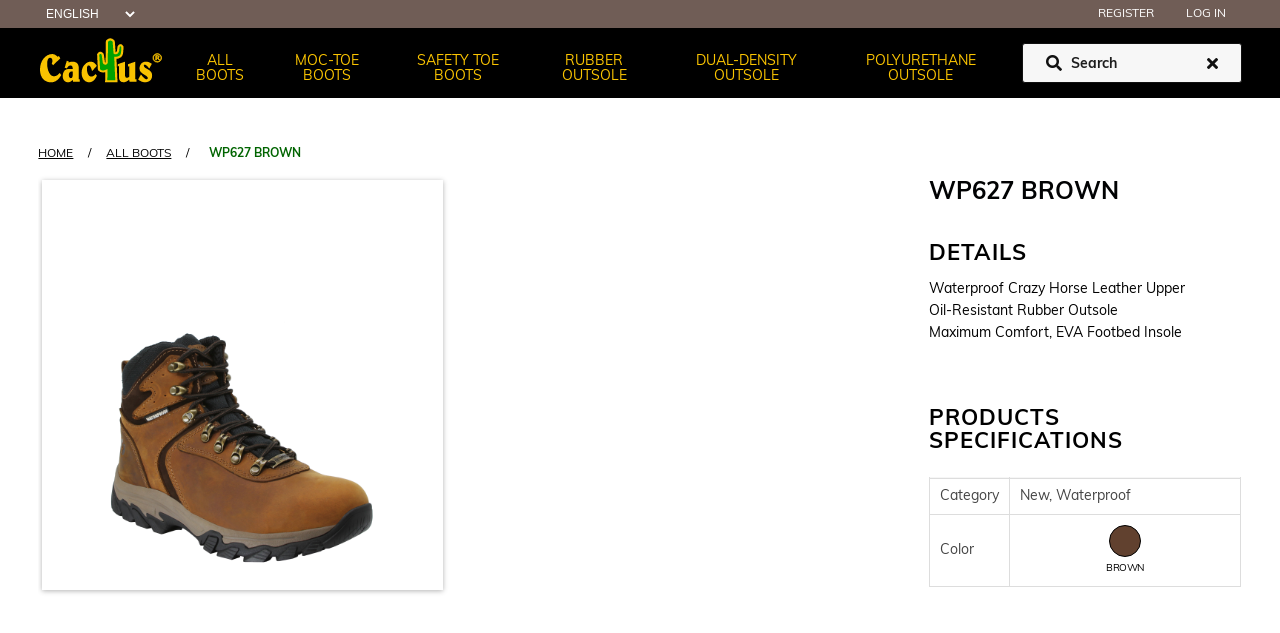

--- FILE ---
content_type: text/html; charset=utf-8
request_url: https://cactusboots.com/en/wp627-brown-2
body_size: 6722
content:
<!DOCTYPE html><html lang=en class=html-product-details-page><head><title>Cactus&#xAE; Official | WP627 BROWN</title><meta charset=UTF-8><meta name=description content=""><meta name=keywords content=""><meta name=generator content=nopCommerce><meta name=viewport content="width=device-width, initial-scale=1"><meta property=og:type content=product><meta property=og:title content="WP627 BROWN"><meta property=og:description content=""><meta property=og:image content=https://cactusboots.com/images/thumbs/0000963_wp627-brown_550.jpeg><meta property=og:image:url content=https://cactusboots.com/images/thumbs/0000963_wp627-brown_550.jpeg><meta property=og:url content=https://cactusboots.com/en/wp627-brown-2><meta property=og:site_name content="Cactus Boots"><meta property=twitter:card content=summary><meta property=twitter:site content="Cactus Boots"><meta property=twitter:title content="WP627 BROWN"><meta property=twitter:description content=""><meta property=twitter:image content=https://cactusboots.com/images/thumbs/0000963_wp627-brown_550.jpeg><meta property=twitter:url content=https://cactusboots.com/en/wp627-brown-2><link href="/Themes/DefaultClean/Content/css/burgers.css?version=2" rel=stylesheet><link href=/lib_npm/jquery-ui-dist/jquery-ui.min.css rel=stylesheet><link href="/Themes/DefaultClean/Content/css/styles.css?version=43" rel=stylesheet><link href=/lib_npm/magnific-popup/magnific-popup.css rel=stylesheet><link href=/css/slick/slick.css rel=stylesheet><link href=/css/slick/slick-theme.css rel=stylesheet><link href=/css/magnific/magnific-popup.css rel=stylesheet><link rel="shortcut icon" href=\icons\icons_0\icons_0.ico><script src=https://kit.fontawesome.com/095e078feb.js crossorigin=anonymous></script><body><div class=ajax-loading-block-window style=display:none></div><div id=dialog-notifications-success title=Notification style=display:none></div><div id=dialog-notifications-error title=Error style=display:none></div><div id=dialog-notifications-warning title=Warning style=display:none></div><div id=bar-notification class=bar-notification-container data-close=Close></div><!--[if lte IE 8]><div style=clear:both;height:59px;text-align:center;position:relative><a href=http://www.microsoft.com/windows/internet-explorer/default.aspx target=_blank> <img src=/Themes/DefaultClean/Content/images/ie_warning.jpg height=42 width=820 alt="You are using an outdated browser. For a faster, safer browsing experience, upgrade for free today."> </a></div><![endif]--><div class=master-wrapper-page><header class="header-all nav-down"><div class="header-upper header-width"><div class=header-selectors-wrapper><div class=language-selector><select id=customerlanguage name=customerlanguage onchange=setLocation(this.value) aria-label="Languages selector"><option selected value="https://cactusboots.com/en/changelanguage/1?returnUrl=%2Fen%2Fwp627-brown-2">English<option value="https://cactusboots.com/en/changelanguage/2?returnUrl=%2Fen%2Fwp627-brown-2">espa&#xF1;ol</select></div></div><div class=header-links-wrapper><div class=header-links><ul><li><a href="/en/register?returnUrl=%2Fen%2Fwp627-brown-2" class=ico-register>Register</a><li><a href="/en/login?returnUrl=%2Fen%2Fwp627-brown-2" class=ico-login>Log in</a></ul></div></div></div><div class="header-lower header-lower-wrapper header-width"><div class=venti><div class=header-logo-wrapper><a href="/"> <img class=logo-img alt="Cactus Boots" src=/images/uploaded/logo-rod.svg> </a></div><div class=header-menu><ul class="top-menu notmobile"><li><a href=/en/all> <span> All Boots </span> </a><li><a href=/en/moc-toe> <span> Moc-Toe Boots </span> </a><li><a href=/en/safety-toe> <span> Safety Toe Boots </span> </a><li><a href=/en/rubber-outsole> <span> Rubber Outsole </span> </a><li><a href=/en/heavy-duty> <span> Dual-Density Outsole </span> </a><li><a href=/en/polyurethane-outsole> <span> Polyurethane Outsole </span> </a></ul></div><div class=search-box-wrapper><form method=get id=small-search-box-form class=c-search-box action=/en/search><input type=search id=small-searchterms autocomplete=off name=q placeholder=Search aria-label="Search store"> <button class="fa fa-search c-fa-search" type=submit></button> <span class="fa fa-times c-clear"></span></form></div></div><div class=mobile-header><div class=burger-wrapper><div id=burger class="open-main-nav hamburger hamburger--squeeze"><span class=hamburger-box> <span class=hamburger-inner></span> </span></div></div><div class=mo-logo><a href="/"> <img class=logo-img alt="Cactus Boots" src=/images/uploaded/logo-rod.svg> </a></div><div class=mo-widget><a class="mo-widget-ml lang-select" id=two><i class="fas fa-globe-americas fa-lg"></i></a> <a class=mo-widget-ml onclick="location.href=&#34;/en/customer/info&#34;"> <i class="fa fa-user fa-lg"></i> </a></div></div></div><div class=main-nav-bg scroll=no></div><nav class=main-nav id=main-nav><div class=mob-nav-search><form method=get id=small-search-box-form class=c-search-box action=/en/search><input type=search id=small-searchterms autocomplete=off name=q placeholder=Search aria-label="Search store"> <button class="fa fa-search c-fa-search" type=submit></button> <span class="fa fa-times c-clear"></span></form></div><ul><li><a class=nav-list href=/en/all> All Boots </a><li><a class=nav-list href=/en/moc-toe> Moc-Toe Boots </a><li><a class=nav-list href=/en/safety-toe> Safety Toe Boots </a><li><a class=nav-list href=/en/rubber-outsole> Rubber Outsole </a><li><a class=nav-list href=/en/heavy-duty> Dual-Density Outsole </a><li><a class=nav-list href=/en/polyurethane-outsole> Polyurethane Outsole </a></ul><div class=nav-etc><div class=header-links><ul><li><a href="/en/register?returnUrl=%2Fen%2Fwp627-brown-2" class=ico-register>Register</a><li><a href="/en/login?returnUrl=%2Fen%2Fwp627-brown-2" class=ico-login>Log in</a></ul></div></div></nav><div id=modal-container><div class=modal-background><div class=modal><svg class=modal-svg style=z-index:-5 xmlns=http://www.w3.org/2000/svg width=100% height=100% preserveAspectRatio=none><rect x=0 y=0 fill=none width=226 height=162 rx=3 ry=3></rect></svg><h2>Language</h2><div class=language-selector><select id=customerlanguage name=customerlanguage onchange=setLocation(this.value) aria-label="Languages selector"><option selected value="https://cactusboots.com/en/changelanguage/1?returnUrl=%2Fen%2Fwp627-brown-2">English<option value="https://cactusboots.com/en/changelanguage/2?returnUrl=%2Fen%2Fwp627-brown-2">espa&#xF1;ol</select></div><button id=modal-close-btn class=back-btn>Confirm</button></div></div></div></header><div class=master-wrapper-content><div class=breadcrumb><ul itemscope itemtype=http://schema.org/BreadcrumbList><li><span> <a href="/"> <span>Home</span> </a> </span> <span class=delimiter>/</span><li itemprop=itemListElement itemscope itemtype=http://schema.org/ListItem><a href=/en/all itemprop=item> <span itemprop=name>All Boots</span> </a> <span class=delimiter>/</span><meta itemprop=position content=1><li itemprop=itemListElement itemscope itemtype=http://schema.org/ListItem><strong class=current-item itemprop=name>WP627 BROWN</strong> <span itemprop=item itemscope itemtype=http://schema.org/Thing id=/en/wp627-brown-2> </span><meta itemprop=position content=2></ul></div><div class=master-column-wrapper><div class=center-1><div class="page product-details-page"><div class=page-body><form method=post id=product-details-form action=/en/wp627-brown-2><div itemscope itemtype=http://schema.org/Product><meta itemprop=name content="WP627 BROWN"><meta itemprop=sku><meta itemprop=gtin><meta itemprop=mpn><meta itemprop=description><meta itemprop=image content=https://cactusboots.com/images/thumbs/0000963_wp627-brown_550.jpeg><div itemprop=offers itemscope itemtype=http://schema.org/Offer><meta itemprop=url content=https://cactusboots.com/en/wp627-brown-2><meta itemprop=price content=0.00><meta itemprop=priceCurrency><meta itemprop=priceValidUntil></div><div itemprop=review itemscope itemtype=http://schema.org/Review><meta itemprop=author content=ALL><meta itemprop=url content=/en/productreviews/508></div></div><div data-productid=508><div class=product-essential><div class=gallery><div class=item-box><a class=item-img href=https://cactusboots.com/images/thumbs/0000963_wp627-brown.jpeg> <img class=item-img src=https://cactusboots.com/images/thumbs/0000963_wp627-brown.jpeg alt="Picture of WP627 BROWN" title="Picture of WP627 BROWN" data-defaultsize=https://cactusboots.com/images/thumbs/0000963_wp627-brown_550.jpeg data-fullsize=https://cactusboots.com/images/thumbs/0000963_wp627-brown.jpeg> </a></div></div><div class=slick-gallery><div class=slick-item><a class=item-img href=https://cactusboots.com/images/thumbs/0000963_wp627-brown.jpeg> <img src=https://cactusboots.com/images/thumbs/0000963_wp627-brown.jpeg alt="Picture of WP627 BROWN" title="Picture of WP627 BROWN" data-defaultsize=https://cactusboots.com/images/thumbs/0000963_wp627-brown_550.jpeg data-fullsize=https://cactusboots.com/images/thumbs/0000963_wp627-brown.jpeg> </a></div></div><div class=slick-gallery-nav><div class=slick-item><img src=https://cactusboots.com/images/thumbs/0000963_wp627-brown.jpeg alt="Picture of WP627 BROWN" title="Picture of WP627 BROWN" data-defaultsize=https://cactusboots.com/images/thumbs/0000963_wp627-brown_550.jpeg data-fullsize=https://cactusboots.com/images/thumbs/0000963_wp627-brown.jpeg></div></div><div class=overview><div class=product-name><h1>WP627 BROWN</h1><div class=prices><div class=product-price><span id=price-value-508 class=price-value-508> </span></div></div></div><div class=full-description><div class=title><p>Details</div><p><span style=font-weight:400>Waterproof Crazy Horse Leather Upper</span><p><span style=font-weight:400>Oil-Resistant Rubber Outsole</span><p><span style=font-weight:400>Maximum Comfort, EVA Footbed Insole</span></div><div class=product-collateral><div class=product-specs-box><div class=title><p>Products specifications</div><div class=table-wrapper><table class=data-table><thead><tr class=hidden-row><th width=25%><span>Attribute name</span><th><span>Attribute value</span><tbody><tr class=odd><td class=spec-name>Category<td class=spec-value>New,&nbsp;Waterproof<tr class=even><td class=spec-name>Color<td class=spec-value><div class="attribute-squares color-squares"><span class=attribute-square-container title=Brown> <span class=attribute-square style=background-color:#61412f>&nbsp;</span><p class=attribute-name>Brown</span></div></table></div></div></div></div></div><div class="related-products-grid product-grid"><div class=title><p>YOU MAY ALSO LIKE</div><div class=item-grid><div class=item-box><div class=product-item data-productid=442><div class=picture><a href=/en/wp1025-dark-brown-2 title="Show details for WP1025 DARK BROWN"> <img src=/images/ajax_loader_small.gif class="lazy lazy-loading" data-src=https://www.cactusbootsusa.com/images/thumbs/0000974_wp1025-dark-brown_415.jpeg> </a></div><div class=details><h2 class=product-title><a href=/en/wp1025-dark-brown-2>WP1025 DARK BROWN</a></h2><div class=description></div><div class=add-info></div></div><a class=view-c-svg href=/en/wp1025-dark-brown-2> </a></div></div><div class=item-box><div class=product-item data-productid=507><div class=picture><a href=/en/wp522p-sand-2 title="Show details for WP522P SAND"> <img src=/images/ajax_loader_small.gif class="lazy lazy-loading" data-src=https://www.cactusbootsusa.com/images/thumbs/0000958_wp522p-sand_415.jpeg> </a></div><div class=details><h2 class=product-title><a href=/en/wp522p-sand-2>WP522P SAND</a></h2><div class=description></div><div class=add-info></div></div><a class=view-c-svg href=/en/wp522p-sand-2> </a></div></div><div class=item-box><div class=product-item data-productid=446><div class=picture><a href=/en/wp6110-tan-2 title="Show details for WP6110 TAN"> <img src=/images/ajax_loader_small.gif class="lazy lazy-loading" data-src=https://cactusboots.com/images/thumbs/0001139_wp6110-tan_415.jpeg> </a></div><div class=details><h2 class=product-title><a href=/en/wp6110-tan-2>WP6110 TAN</a></h2><div class=description></div><div class=add-info></div></div><a class=view-c-svg href=/en/wp6110-tan-2> </a></div></div></div></div></div><input name=__RequestVerificationToken type=hidden value=CfDJ8Hvxax0uK4VDuuEQYa7UBHbhTVegwRZ2dBwginsFnxzm2UxnCMYG8oZwRcg-WuBuY4yruwNirn0BggQmMxxOucteWhvFHxW6MRdxiI6ULl6Tx9osstpzL_eR3yWDGm1trnMFbQAQAuSxGbQDhxGTAz8></form></div></div></div></div></div><div class=footer><div class=footer-upper><div class="footer-block information"><div class=title><strong>About Cactus</strong> <i class="fas fa-chevron-up footer-chev-idle"></i></div><ul class=list><li><a href=/en/privacy-notice>Privacy Policy</a><li><a href=/en/conditions-of-use>Terms and Conditions</a><li><a href=/en/about-us>About Us</a><li><a href=/en/contactus>Contact Us</a></ul></div><div class="footer-block customer-service"><div class=title><strong>Customer service</strong> <i class="fas fa-chevron-up footer-chev-idle"></i></div><ul class=list><li><a href=/en/search>Search</a></ul></div><div class="footer-block my-account"><div class=title><strong>My account</strong> <i class="fas fa-chevron-up footer-chev-idle"></i></div><ul class=list><li><a href=/en/customer/info>Account</a></ul></div><div class="footer-block follow-us"><div class=social><div class=title><strong>Follow us</strong></div><ul class=networks><li class=facebook><a href="https://www.instagram.com/cactusboots_usa/" target=_blank rel="noopener noreferrer">Facebook</a><li class=instagram><a href="https://www.instagram.com/cactusboots_usa/" target=_blank rel="noopener noreferrer">Instagram</a></ul></div><div class=newsletter><div class=title><strong>Newsletter</strong></div><div class=newsletter-subscribe id=newsletter-subscribe-block><div class=newsletter-email><input id=newsletter-email class=newsletter-subscribe-text placeholder="Email address" aria-label="Sign up for our newsletter" type=email name=NewsletterEmail> <input type=button value=Subscribe id=newsletter-subscribe-button class="button-1 newsletter-subscribe-button"></div><div class=newsletter-validation><span id=subscribe-loading-progress style=display:none class=please-wait>Wait...</span> <span class=field-validation-valid data-valmsg-for=NewsletterEmail data-valmsg-replace=true></span></div></div><div class=newsletter-result id=newsletter-result-block></div></div></div></div><div class=footer-lower><div class=footer-info><span class=footer-disclaimer>Copyright &copy; 2026 Cactus Boots. All rights reserved.</span></div></div></div></div><script src=/lib_npm/jquery/jquery.min.js></script><script src=/lib_npm/jquery-validation/jquery.validate.min.js></script><script src=/lib_npm/jquery-validation-unobtrusive/jquery.validate.unobtrusive.min.js></script><script src=/lib_npm/jquery-ui-dist/jquery-ui.min.js></script><script src=/lib_npm/jquery-migrate/jquery-migrate.min.js></script><script src=/js/public.common.js></script><script src=/js/public.ajaxcart.js></script><script src=/js/public.countryselect.js></script><script src=/lib_npm/magnific-popup/jquery.magnific-popup.min.js></script><script src=/js/slick.js></script><script src=/js/jquery.magnific-popup.js></script><script>$(".slick-gallery").slick({arrows:!1,fade:!0,dots:!0,speed:300,slidesToShow:1,slidesToScroll:1,asNavFor:".slick-gallery-nav",infinite:!1});$(".slick-gallery-nav").slick({slidesToShow:5,slidesToScroll:1,asNavFor:".slick-gallery",dots:!1,focusOnSelect:!0,infinite:!1});$(document).ready(function(){$(".gallery").magnificPopup({delegate:"a",type:"image",gallery:{enabled:!0}});$(".slick-gallery").magnificPopup({delegate:"a",type:"image",gallery:{enabled:!0}})})</script><script>!function(n){function o(n,t){var i=new Image,r=n.getAttribute("data-src");i.onload=function(){n.parent?(n.parent.replaceChild(i,n),n.classList.remove("lazy-loading")):(n.src=r,n.classList.remove("lazy-loading"));t?t():null};i.src=r}function s(t){var i=t.getBoundingClientRect();return i.top>=0&&i.left>=0&&i.top-500<=(n.innerHeight||document.documentElement.clientHeight)}for(var f=function(n,t){var i,u;if(document.querySelectorAll)t=document.querySelectorAll(n);else{i=document;u=i.styleSheets[0]||i.createStyleSheet();u.addRule(n,"f:b");for(var f=i.all,r=0,e=[],o=f.length;r<o;r++)f[r].currentStyle.f&&e.push(f[r]);u.removeRule(0);t=e}return t},e=function(t,i){n.addEventListener?this.addEventListener(t,i,!1):n.attachEvent?this.attachEvent("on"+t,i):this["on"+t]=i},h=function(n,t){return Object.prototype.hasOwnProperty.call(n,t)},t=[],r=f("img.lazy"),u=function(){for(var n=0;n<t.length;n++)s(t[n])&&o(t[n],function(){t.splice(n,n)})},i=0;i<r.length;i++)t.push(r[i]);u();e("scroll",u)}(this)</script><script>$(".c-clear").click(function(){$(".c-search-box input").val("")})</script><script>$("#small-search-box-form").on("submit",function(n){$("#small-searchterms").val()==""&&($("#small-searchterms").focus(),n.preventDefault())})</script><script>$(document).ready(function(){var n,t;$("#small-searchterms").autocomplete({delay:500,minLength:3,source:"/en/catalog/searchtermautocomplete",appendTo:".search-box",select:function(n,t){return $("#small-searchterms").val(t.item.label),setLocation(t.item.producturl),!1},open:function(){n&&(t=document.getElementById("small-searchterms").value,$(".ui-autocomplete").append('<li class="ui-menu-item" role="presentation"><a href="/search?q='+t+'">View all results...<\/a><\/li>'))}}).data("ui-autocomplete")._renderItem=function(t,i){var r=i.label;return n=i.showlinktoresultsearch,r=htmlEncode(r),$("<li><\/li>").data("item.autocomplete",i).append("<a><span>"+r+"<\/span><\/a>").appendTo(t)}})</script><script>function hasScrolled(){var t=$(".open-main-nav").hasClass("is-open"),n=$(this).scrollTop();Math.abs(lastScrollTop-n)<=delta||t||(n>lastScrollTop&&n>navbarHeight?$("header").removeClass("nav-down").addClass("nav-up"):n+$(window).height()<$(document).height()&&$("header").removeClass("nav-up").addClass("nav-down"),lastScrollTop=n)}$("#burger").click(function(){$(this).toggleClass("is-active")});var didScroll,lastScrollTop=0,delta=5,navbarHeight=$("header").outerHeight();$(window).scroll(function(){didScroll=!0});setInterval(function(){didScroll&&$(window).width()<1025&&(hasScrolled(),didScroll=!1);$(window).width()>=1025&&$("header").removeClass("nav-up").addClass("nav-down")},250)</script><script>let burger=document.getElementById("burger"),nav=document.getElementById("main-nav");burger.addEventListener("click",function(){this.classList.toggle("is-open");nav.classList.toggle("is-open");$(".main-nav-bg").toggle()});$(".main-nav-bg").click(function(){$(".main-nav").removeClass("is-open");$("#burger").toggleClass("is-active");$(".main-nav-bg").toggle()})</script><script>$(".lang-select").click(function(){var n=$(this).attr("id");$("#modal-container").removeAttr("class").addClass(n);$("body").addClass("modal-active")});$("#modal-close-btn").click(function(){$("#modal-container").addClass("out");$("body").removeClass("modal-active")})</script><script>var localized_data={AjaxCartFailure:"Failed to add the product. Please refresh the page and try one more time."};AjaxCart.init(!1,".header-links .cart-qty",".header-links .wishlist-qty","#flyout-cart",localized_data)</script><script>function newsletter_subscribe(n){var t=$("#subscribe-loading-progress"),i;t.show();i={subscribe:n,email:$("#newsletter-email").val()};$.ajax({cache:!1,type:"POST",url:"/en/subscribenewsletter",data:i,success:function(n){$("#newsletter-result-block").html(n.Result);n.Success?($("#newsletter-subscribe-block").hide(),$("#newsletter-result-block").show()):$("#newsletter-result-block").fadeIn("slow").delay(2e3).fadeOut("slow")},error:function(){alert("Failed to subscribe.")},complete:function(){t.hide()}})}$(document).ready(function(){$("#newsletter-subscribe-button").on("click",function(){newsletter_subscribe("true")});$("#newsletter-email").on("keydown",function(n){if(n.keyCode==13)return $("#newsletter-subscribe-button").trigger("click"),!1})})</script><script>$(document).ready(function(){$(".footer-block .title").on("click",function(){var n=window,t="inner",i;"innerWidth"in window||(t="client",n=document.documentElement||document.body);i={width:n[t+"Width"],height:n[t+"Height"]};i.width<763&&$(this).siblings(".list").slideToggle("slow")})});$(".footer-block .title").click(function(){$(this).has(".footer-chev-idle")&&$(this).children(".footer-chev-idle").toggleClass("footer-chev-rotate")})</script>

--- FILE ---
content_type: text/css
request_url: https://cactusboots.com/Themes/DefaultClean/Content/css/burgers.css?version=2
body_size: 3991
content:
/*!
 * Hamburgers
 * @description Tasty CSS-animated hamburgers
 * @author Jonathan Suh @jonsuh
 * @site https://jonsuh.com/hamburgers
 * @link https://github.com/jonsuh/hamburgers
 */

.hamburger {
  font: inherit;
  display: inline-block;
  overflow: visible;
  margin: 0;
  padding: 12px 6px;
  cursor: pointer;
  transition-timing-function: linear;
  transition-duration: .15s;
  transition-property: opacity,filter;
  text-transform: none;
  color: inherit;
  border: 0;
  background-color: transparent
}
  /*

  .hamburger.is-active:hover, .hamburger:hover {
    opacity: .7
  }
*/

  .hamburger.is-active .hamburger-inner, .hamburger.is-active .hamburger-inner:after, .hamburger.is-active .hamburger-inner:before {
    background-color: #fcc500;
  }

.hamburger-box {
  position: relative;
  display: inline-block;
  width: 26px;
  height: 24px
}

.hamburger-inner {
  top: 55%;
  display: block;
  margin-top: -2px
}

  .hamburger-inner, .hamburger-inner:after, .hamburger-inner:before {
    position: absolute;
    width: 26px;
    height: 1px;
    transition-timing-function: ease;
    transition-duration: .15s;
    transition-property: transform;
    background-color: #fcc500;
  }

    .hamburger-inner:after, .hamburger-inner:before {
      display: block;
      content: ""
    }

    .hamburger-inner:before {
      top: -7px;
    }

    .hamburger-inner:after {
      bottom: -7px;
    }

.hamburger--3dx .hamburger-box {
  perspective: 80px
}

.hamburger--3dx .hamburger-inner {
  transition: transform .15s cubic-bezier(.645,.045,.355,1),background-color 0s cubic-bezier(.645,.045,.355,1) .1s
}

  .hamburger--3dx .hamburger-inner:after, .hamburger--3dx .hamburger-inner:before {
    transition: transform 0s cubic-bezier(.645,.045,.355,1) .1s
  }

.hamburger--3dx.is-active .hamburger-inner {
  transform: rotateY(180deg);
  background-color: transparent !important
}

  .hamburger--3dx.is-active .hamburger-inner:before {
    transform: translate3d(0,10px,0) rotate(45deg)
  }

  .hamburger--3dx.is-active .hamburger-inner:after {
    transform: translate3d(0,-10px,0) rotate(-45deg)
  }

.hamburger--3dx-r .hamburger-box {
  perspective: 80px
}

.hamburger--3dx-r .hamburger-inner {
  transition: transform .15s cubic-bezier(.645,.045,.355,1),background-color 0s cubic-bezier(.645,.045,.355,1) .1s
}

  .hamburger--3dx-r .hamburger-inner:after, .hamburger--3dx-r .hamburger-inner:before {
    transition: transform 0s cubic-bezier(.645,.045,.355,1) .1s
  }

.hamburger--3dx-r.is-active .hamburger-inner {
  transform: rotateY(-180deg);
  background-color: transparent !important
}

  .hamburger--3dx-r.is-active .hamburger-inner:before {
    transform: translate3d(0,10px,0) rotate(45deg)
  }

  .hamburger--3dx-r.is-active .hamburger-inner:after {
    transform: translate3d(0,-10px,0) rotate(-45deg)
  }

.hamburger--3dy .hamburger-box {
  perspective: 80px
}

.hamburger--3dy .hamburger-inner {
  transition: transform .15s cubic-bezier(.645,.045,.355,1),background-color 0s cubic-bezier(.645,.045,.355,1) .1s
}

  .hamburger--3dy .hamburger-inner:after, .hamburger--3dy .hamburger-inner:before {
    transition: transform 0s cubic-bezier(.645,.045,.355,1) .1s
  }

.hamburger--3dy.is-active .hamburger-inner {
  transform: rotateX(-180deg);
  background-color: transparent !important
}

  .hamburger--3dy.is-active .hamburger-inner:before {
    transform: translate3d(0,10px,0) rotate(45deg)
  }

  .hamburger--3dy.is-active .hamburger-inner:after {
    transform: translate3d(0,-10px,0) rotate(-45deg)
  }

.hamburger--3dy-r .hamburger-box {
  perspective: 80px
}

.hamburger--3dy-r .hamburger-inner {
  transition: transform .15s cubic-bezier(.645,.045,.355,1),background-color 0s cubic-bezier(.645,.045,.355,1) .1s
}

  .hamburger--3dy-r .hamburger-inner:after, .hamburger--3dy-r .hamburger-inner:before {
    transition: transform 0s cubic-bezier(.645,.045,.355,1) .1s
  }

.hamburger--3dy-r.is-active .hamburger-inner {
  transform: rotateX(180deg);
  background-color: transparent !important
}

  .hamburger--3dy-r.is-active .hamburger-inner:before {
    transform: translate3d(0,10px,0) rotate(45deg)
  }

  .hamburger--3dy-r.is-active .hamburger-inner:after {
    transform: translate3d(0,-10px,0) rotate(-45deg)
  }

.hamburger--3dxy .hamburger-box {
  perspective: 80px
}

.hamburger--3dxy .hamburger-inner {
  transition: transform .15s cubic-bezier(.645,.045,.355,1),background-color 0s cubic-bezier(.645,.045,.355,1) .1s
}

  .hamburger--3dxy .hamburger-inner:after, .hamburger--3dxy .hamburger-inner:before {
    transition: transform 0s cubic-bezier(.645,.045,.355,1) .1s
  }

.hamburger--3dxy.is-active .hamburger-inner {
  transform: rotateX(180deg) rotateY(180deg);
  background-color: transparent !important
}

  .hamburger--3dxy.is-active .hamburger-inner:before {
    transform: translate3d(0,10px,0) rotate(45deg)
  }

  .hamburger--3dxy.is-active .hamburger-inner:after {
    transform: translate3d(0,-10px,0) rotate(-45deg)
  }

.hamburger--3dxy-r .hamburger-box {
  perspective: 80px
}

.hamburger--3dxy-r .hamburger-inner {
  transition: transform .15s cubic-bezier(.645,.045,.355,1),background-color 0s cubic-bezier(.645,.045,.355,1) .1s
}

  .hamburger--3dxy-r .hamburger-inner:after, .hamburger--3dxy-r .hamburger-inner:before {
    transition: transform 0s cubic-bezier(.645,.045,.355,1) .1s
  }

.hamburger--3dxy-r.is-active .hamburger-inner {
  transform: rotateX(180deg) rotateY(180deg) rotate(-180deg);
  background-color: transparent !important
}

  .hamburger--3dxy-r.is-active .hamburger-inner:before {
    transform: translate3d(0,10px,0) rotate(45deg)
  }

  .hamburger--3dxy-r.is-active .hamburger-inner:after {
    transform: translate3d(0,-10px,0) rotate(-45deg)
  }

.hamburger--arrow.is-active .hamburger-inner:before {
  transform: translate3d(-8px,0,0) rotate(-45deg) scaleX(.7)
}

.hamburger--arrow.is-active .hamburger-inner:after {
  transform: translate3d(-8px,0,0) rotate(45deg) scaleX(.7)
}

.hamburger--arrow-r.is-active .hamburger-inner:before {
  transform: translate3d(8px,0,0) rotate(45deg) scaleX(.7)
}

.hamburger--arrow-r.is-active .hamburger-inner:after {
  transform: translate3d(8px,0,0) rotate(-45deg) scaleX(.7)
}

.hamburger--arrowalt .hamburger-inner:before {
  transition: top .1s ease .1s,transform .1s cubic-bezier(.165,.84,.44,1)
}

.hamburger--arrowalt .hamburger-inner:after {
  transition: bottom .1s ease .1s,transform .1s cubic-bezier(.165,.84,.44,1)
}

.hamburger--arrowalt.is-active .hamburger-inner:before {
  top: 0;
  transition: top .1s ease,transform .1s cubic-bezier(.895,.03,.685,.22) .1s;
  transform: translate3d(-8px,-10px,0) rotate(-45deg) scaleX(.7)
}

.hamburger--arrowalt.is-active .hamburger-inner:after {
  bottom: 0;
  transition: bottom .1s ease,transform .1s cubic-bezier(.895,.03,.685,.22) .1s;
  transform: translate3d(-8px,10px,0) rotate(45deg) scaleX(.7)
}

.hamburger--arrowalt-r .hamburger-inner:before {
  transition: top .1s ease .1s,transform .1s cubic-bezier(.165,.84,.44,1)
}

.hamburger--arrowalt-r .hamburger-inner:after {
  transition: bottom .1s ease .1s,transform .1s cubic-bezier(.165,.84,.44,1)
}

.hamburger--arrowalt-r.is-active .hamburger-inner:before {
  top: 0;
  transition: top .1s ease,transform .1s cubic-bezier(.895,.03,.685,.22) .1s;
  transform: translate3d(8px,-10px,0) rotate(45deg) scaleX(.7)
}

.hamburger--arrowalt-r.is-active .hamburger-inner:after {
  bottom: 0;
  transition: bottom .1s ease,transform .1s cubic-bezier(.895,.03,.685,.22) .1s;
  transform: translate3d(8px,10px,0) rotate(-45deg) scaleX(.7)
}

.hamburger--arrowturn.is-active .hamburger-inner {
  transform: rotate(-180deg)
}

  .hamburger--arrowturn.is-active .hamburger-inner:before {
    transform: translate3d(8px,0,0) rotate(45deg) scaleX(.7)
  }

  .hamburger--arrowturn.is-active .hamburger-inner:after {
    transform: translate3d(8px,0,0) rotate(-45deg) scaleX(.7)
  }

.hamburger--arrowturn-r.is-active .hamburger-inner {
  transform: rotate(-180deg)
}

  .hamburger--arrowturn-r.is-active .hamburger-inner:before {
    transform: translate3d(-8px,0,0) rotate(-45deg) scaleX(.7)
  }

  .hamburger--arrowturn-r.is-active .hamburger-inner:after {
    transform: translate3d(-8px,0,0) rotate(45deg) scaleX(.7)
  }

.hamburger--boring .hamburger-inner, .hamburger--boring .hamburger-inner:after, .hamburger--boring .hamburger-inner:before {
  transition-property: none
}

.hamburger--boring.is-active .hamburger-inner {
  transform: rotate(45deg)
}

  .hamburger--boring.is-active .hamburger-inner:before {
    top: 0;
    opacity: 0
  }

  .hamburger--boring.is-active .hamburger-inner:after {
    bottom: 0;
    transform: rotate(-90deg)
  }

.hamburger--collapse .hamburger-inner {
  top: auto;
  bottom: 0;
  transition-delay: .13s;
  transition-timing-function: cubic-bezier(.55,.055,.675,.19);
  transition-duration: .13s
}

  .hamburger--collapse .hamburger-inner:after {
    top: -20px;
    transition: top .2s cubic-bezier(.33333,.66667,.66667,1) .2s,opacity .1s linear
  }

  .hamburger--collapse .hamburger-inner:before {
    transition: top .12s cubic-bezier(.33333,.66667,.66667,1) .2s,transform .13s cubic-bezier(.55,.055,.675,.19)
  }

.hamburger--collapse.is-active .hamburger-inner {
  transition-delay: .22s;
  transition-timing-function: cubic-bezier(.215,.61,.355,1);
  transform: translate3d(0,-10px,0) rotate(-45deg)
}

  .hamburger--collapse.is-active .hamburger-inner:after {
    top: 0;
    transition: top .2s cubic-bezier(.33333,0,.66667,.33333),opacity .1s linear .22s;
    opacity: 0
  }

  .hamburger--collapse.is-active .hamburger-inner:before {
    top: 0;
    transition: top .1s cubic-bezier(.33333,0,.66667,.33333) .16s,transform .13s cubic-bezier(.215,.61,.355,1) .25s;
    transform: rotate(-90deg)
  }

.hamburger--collapse-r .hamburger-inner {
  top: auto;
  bottom: 0;
  transition-delay: .13s;
  transition-timing-function: cubic-bezier(.55,.055,.675,.19);
  transition-duration: .13s
}

  .hamburger--collapse-r .hamburger-inner:after {
    top: -20px;
    transition: top .2s cubic-bezier(.33333,.66667,.66667,1) .2s,opacity .1s linear
  }

  .hamburger--collapse-r .hamburger-inner:before {
    transition: top .12s cubic-bezier(.33333,.66667,.66667,1) .2s,transform .13s cubic-bezier(.55,.055,.675,.19)
  }

.hamburger--collapse-r.is-active .hamburger-inner {
  transition-delay: .22s;
  transition-timing-function: cubic-bezier(.215,.61,.355,1);
  transform: translate3d(0,-10px,0) rotate(45deg)
}

  .hamburger--collapse-r.is-active .hamburger-inner:after {
    top: 0;
    transition: top .2s cubic-bezier(.33333,0,.66667,.33333),opacity .1s linear .22s;
    opacity: 0
  }

  .hamburger--collapse-r.is-active .hamburger-inner:before {
    top: 0;
    transition: top .1s cubic-bezier(.33333,0,.66667,.33333) .16s,transform .13s cubic-bezier(.215,.61,.355,1) .25s;
    transform: rotate(90deg)
  }

.hamburger--elastic .hamburger-inner {
  top: 2px;
  transition-timing-function: cubic-bezier(.68,-.55,.265,1.55);
  transition-duration: .275s
}

  .hamburger--elastic .hamburger-inner:before {
    top: 10px;
    transition: opacity .125s ease .275s
  }

  .hamburger--elastic .hamburger-inner:after {
    top: 20px;
    transition: transform .275s cubic-bezier(.68,-.55,.265,1.55)
  }

.hamburger--elastic.is-active .hamburger-inner {
  transition-delay: 75ms;
  transform: translate3d(0,10px,0) rotate(135deg)
}

  .hamburger--elastic.is-active .hamburger-inner:before {
    transition-delay: 0s;
    opacity: 0
  }

  .hamburger--elastic.is-active .hamburger-inner:after {
    transition-delay: 75ms;
    transform: translate3d(0,-20px,0) rotate(-270deg)
  }

.hamburger--elastic-r .hamburger-inner {
  top: 2px;
  transition-timing-function: cubic-bezier(.68,-.55,.265,1.55);
  transition-duration: .275s
}

  .hamburger--elastic-r .hamburger-inner:before {
    top: 10px;
    transition: opacity .125s ease .275s
  }

  .hamburger--elastic-r .hamburger-inner:after {
    top: 20px;
    transition: transform .275s cubic-bezier(.68,-.55,.265,1.55)
  }

.hamburger--elastic-r.is-active .hamburger-inner {
  transition-delay: 75ms;
  transform: translate3d(0,10px,0) rotate(-135deg)
}

  .hamburger--elastic-r.is-active .hamburger-inner:before {
    transition-delay: 0s;
    opacity: 0
  }

  .hamburger--elastic-r.is-active .hamburger-inner:after {
    transition-delay: 75ms;
    transform: translate3d(0,-20px,0) rotate(270deg)
  }

.hamburger--emphatic {
  overflow: hidden
}

  .hamburger--emphatic .hamburger-inner {
    transition: background-color .125s ease-in .175s
  }

    .hamburger--emphatic .hamburger-inner:before {
      left: 0;
      transition: transform .125s cubic-bezier(.6,.04,.98,.335),top .05s linear .125s,left .125s ease-in .175s
    }

    .hamburger--emphatic .hamburger-inner:after {
      top: 10px;
      right: 0;
      transition: transform .125s cubic-bezier(.6,.04,.98,.335),top .05s linear .125s,right .125s ease-in .175s
    }

  .hamburger--emphatic.is-active .hamburger-inner {
    transition-delay: 0s;
    transition-timing-function: ease-out;
    background-color: transparent !important
  }

    .hamburger--emphatic.is-active .hamburger-inner:before {
      top: -80px;
      left: -80px;
      transition: left .125s ease-out,top .05s linear .125s,transform .125s cubic-bezier(.075,.82,.165,1) .175s;
      transform: translate3d(80px,80px,0) rotate(45deg)
    }

    .hamburger--emphatic.is-active .hamburger-inner:after {
      top: -80px;
      right: -80px;
      transition: right .125s ease-out,top .05s linear .125s,transform .125s cubic-bezier(.075,.82,.165,1) .175s;
      transform: translate3d(-80px,80px,0) rotate(-45deg)
    }

.hamburger--emphatic-r {
  overflow: hidden
}

  .hamburger--emphatic-r .hamburger-inner {
    transition: background-color .125s ease-in .175s
  }

    .hamburger--emphatic-r .hamburger-inner:before {
      left: 0;
      transition: transform .125s cubic-bezier(.6,.04,.98,.335),top .05s linear .125s,left .125s ease-in .175s
    }

    .hamburger--emphatic-r .hamburger-inner:after {
      top: 10px;
      right: 0;
      transition: transform .125s cubic-bezier(.6,.04,.98,.335),top .05s linear .125s,right .125s ease-in .175s
    }

  .hamburger--emphatic-r.is-active .hamburger-inner {
    transition-delay: 0s;
    transition-timing-function: ease-out;
    background-color: transparent !important
  }

    .hamburger--emphatic-r.is-active .hamburger-inner:before {
      top: 80px;
      left: -80px;
      transition: left .125s ease-out,top .05s linear .125s,transform .125s cubic-bezier(.075,.82,.165,1) .175s;
      transform: translate3d(80px,-80px,0) rotate(-45deg)
    }

    .hamburger--emphatic-r.is-active .hamburger-inner:after {
      top: 80px;
      right: -80px;
      transition: right .125s ease-out,top .05s linear .125s,transform .125s cubic-bezier(.075,.82,.165,1) .175s;
      transform: translate3d(-80px,-80px,0) rotate(45deg)
    }

.hamburger--minus .hamburger-inner:after, .hamburger--minus .hamburger-inner:before {
  transition: bottom .08s ease-out 0s,top .08s ease-out 0s,opacity 0s linear
}

.hamburger--minus.is-active .hamburger-inner:after, .hamburger--minus.is-active .hamburger-inner:before {
  transition: bottom .08s ease-out,top .08s ease-out,opacity 0s linear .08s;
  opacity: 0
}

.hamburger--minus.is-active .hamburger-inner:before {
  top: 0
}

.hamburger--minus.is-active .hamburger-inner:after {
  bottom: 0
}

.hamburger--slider .hamburger-inner {
  top: 2px
}

  .hamburger--slider .hamburger-inner:before {
    top: 10px;
    transition-timing-function: ease;
    transition-duration: .15s;
    transition-property: transform,opacity
  }

  .hamburger--slider .hamburger-inner:after {
    top: 20px
  }

.hamburger--slider.is-active .hamburger-inner {
  transform: translate3d(0,10px,0) rotate(45deg)
}

  .hamburger--slider.is-active .hamburger-inner:before {
    transform: rotate(-45deg) translate3d(-5.71429px,-6px,0);
    opacity: 0
  }

  .hamburger--slider.is-active .hamburger-inner:after {
    transform: translate3d(0,-20px,0) rotate(-90deg)
  }

.hamburger--slider-r .hamburger-inner {
  top: 2px
}

  .hamburger--slider-r .hamburger-inner:before {
    top: 10px;
    transition-timing-function: ease;
    transition-duration: .15s;
    transition-property: transform,opacity
  }

  .hamburger--slider-r .hamburger-inner:after {
    top: 20px
  }

.hamburger--slider-r.is-active .hamburger-inner {
  transform: translate3d(0,10px,0) rotate(-45deg)
}

  .hamburger--slider-r.is-active .hamburger-inner:before {
    transform: rotate(45deg) translate3d(5.71429px,-6px,0);
    opacity: 0
  }

  .hamburger--slider-r.is-active .hamburger-inner:after {
    transform: translate3d(0,-20px,0) rotate(90deg)
  }

.hamburger--spin .hamburger-inner {
  transition-timing-function: cubic-bezier(.55,.055,.675,.19);
  transition-duration: .22s
}

  .hamburger--spin .hamburger-inner:before {
    transition: top .1s ease-in .25s,opacity .1s ease-in
  }

  .hamburger--spin .hamburger-inner:after {
    transition: bottom .1s ease-in .25s,transform .22s cubic-bezier(.55,.055,.675,.19)
  }

.hamburger--spin.is-active .hamburger-inner {
  transition-delay: .12s;
  transition-timing-function: cubic-bezier(.215,.61,.355,1);
  transform: rotate(225deg)
}

  .hamburger--spin.is-active .hamburger-inner:before {
    top: 0;
    transition: top .1s ease-out,opacity .1s ease-out .12s;
    opacity: 0
  }

  .hamburger--spin.is-active .hamburger-inner:after {
    bottom: 0;
    transition: bottom .1s ease-out,transform .22s cubic-bezier(.215,.61,.355,1) .12s;
    transform: rotate(-90deg)
  }

.hamburger--spin-r .hamburger-inner {
  transition-timing-function: cubic-bezier(.55,.055,.675,.19);
  transition-duration: .22s
}

  .hamburger--spin-r .hamburger-inner:before {
    transition: top .1s ease-in .25s,opacity .1s ease-in
  }

  .hamburger--spin-r .hamburger-inner:after {
    transition: bottom .1s ease-in .25s,transform .22s cubic-bezier(.55,.055,.675,.19)
  }

.hamburger--spin-r.is-active .hamburger-inner {
  transition-delay: .12s;
  transition-timing-function: cubic-bezier(.215,.61,.355,1);
  transform: rotate(-225deg)
}

  .hamburger--spin-r.is-active .hamburger-inner:before {
    top: 0;
    transition: top .1s ease-out,opacity .1s ease-out .12s;
    opacity: 0
  }

  .hamburger--spin-r.is-active .hamburger-inner:after {
    bottom: 0;
    transition: bottom .1s ease-out,transform .22s cubic-bezier(.215,.61,.355,1) .12s;
    transform: rotate(90deg)
  }

.hamburger--spring .hamburger-inner {
  top: 2px;
  transition: background-color 0s linear .13s
}

  .hamburger--spring .hamburger-inner:before {
    top: 10px;
    transition: top .1s cubic-bezier(.33333,.66667,.66667,1) .2s,transform .13s cubic-bezier(.55,.055,.675,.19)
  }

  .hamburger--spring .hamburger-inner:after {
    top: 20px;
    transition: top .2s cubic-bezier(.33333,.66667,.66667,1) .2s,transform .13s cubic-bezier(.55,.055,.675,.19)
  }

.hamburger--spring.is-active .hamburger-inner {
  transition-delay: .22s;
  background-color: transparent !important
}

  .hamburger--spring.is-active .hamburger-inner:before {
    top: 0;
    transition: top .1s cubic-bezier(.33333,0,.66667,.33333) .15s,transform .13s cubic-bezier(.215,.61,.355,1) .22s;
    transform: translate3d(0,10px,0) rotate(45deg)
  }

  .hamburger--spring.is-active .hamburger-inner:after {
    top: 0;
    transition: top .2s cubic-bezier(.33333,0,.66667,.33333),transform .13s cubic-bezier(.215,.61,.355,1) .22s;
    transform: translate3d(0,10px,0) rotate(-45deg)
  }

.hamburger--spring-r .hamburger-inner {
  top: auto;
  bottom: 0;
  transition-delay: 0s;
  transition-timing-function: cubic-bezier(.55,.055,.675,.19);
  transition-duration: .13s
}

  .hamburger--spring-r .hamburger-inner:after {
    top: -20px;
    transition: top .2s cubic-bezier(.33333,.66667,.66667,1) .2s,opacity 0s linear
  }

  .hamburger--spring-r .hamburger-inner:before {
    transition: top .1s cubic-bezier(.33333,.66667,.66667,1) .2s,transform .13s cubic-bezier(.55,.055,.675,.19)
  }

.hamburger--spring-r.is-active .hamburger-inner {
  transition-delay: .22s;
  transition-timing-function: cubic-bezier(.215,.61,.355,1);
  transform: translate3d(0,-10px,0) rotate(-45deg)
}

  .hamburger--spring-r.is-active .hamburger-inner:after {
    top: 0;
    transition: top .2s cubic-bezier(.33333,0,.66667,.33333),opacity 0s linear .22s;
    opacity: 0
  }

  .hamburger--spring-r.is-active .hamburger-inner:before {
    top: 0;
    transition: top .1s cubic-bezier(.33333,0,.66667,.33333) .15s,transform .13s cubic-bezier(.215,.61,.355,1) .22s;
    transform: rotate(90deg)
  }

.hamburger--stand .hamburger-inner {
  transition: transform 75ms cubic-bezier(.55,.055,.675,.19) .15s,background-color 0s linear 75ms
}

  .hamburger--stand .hamburger-inner:before {
    transition: top 75ms ease-in 75ms,transform 75ms cubic-bezier(.55,.055,.675,.19) 0s
  }

  .hamburger--stand .hamburger-inner:after {
    transition: bottom 75ms ease-in 75ms,transform 75ms cubic-bezier(.55,.055,.675,.19) 0s
  }

.hamburger--stand.is-active .hamburger-inner {
  transition: transform 75ms cubic-bezier(.215,.61,.355,1) 0s,background-color 0s linear .15s;
  transform: rotate(90deg);
  background-color: transparent !important
}

  .hamburger--stand.is-active .hamburger-inner:before {
    top: 0;
    transition: top 75ms ease-out .1s,transform 75ms cubic-bezier(.215,.61,.355,1) .15s;
    transform: rotate(-45deg)
  }

  .hamburger--stand.is-active .hamburger-inner:after {
    bottom: 0;
    transition: bottom 75ms ease-out .1s,transform 75ms cubic-bezier(.215,.61,.355,1) .15s;
    transform: rotate(45deg)
  }

.hamburger--stand-r .hamburger-inner {
  transition: transform 75ms cubic-bezier(.55,.055,.675,.19) .15s,background-color 0s linear 75ms
}

  .hamburger--stand-r .hamburger-inner:before {
    transition: top 75ms ease-in 75ms,transform 75ms cubic-bezier(.55,.055,.675,.19) 0s
  }

  .hamburger--stand-r .hamburger-inner:after {
    transition: bottom 75ms ease-in 75ms,transform 75ms cubic-bezier(.55,.055,.675,.19) 0s
  }

.hamburger--stand-r.is-active .hamburger-inner {
  transition: transform 75ms cubic-bezier(.215,.61,.355,1) 0s,background-color 0s linear .15s;
  transform: rotate(-90deg);
  background-color: transparent !important
}

  .hamburger--stand-r.is-active .hamburger-inner:before {
    top: 0;
    transition: top 75ms ease-out .1s,transform 75ms cubic-bezier(.215,.61,.355,1) .15s;
    transform: rotate(-45deg)
  }

  .hamburger--stand-r.is-active .hamburger-inner:after {
    bottom: 0;
    transition: bottom 75ms ease-out .1s,transform 75ms cubic-bezier(.215,.61,.355,1) .15s;
    transform: rotate(45deg)
  }

.hamburger--squeeze .hamburger-inner {
  transition-timing-function: cubic-bezier(.55,.055,.675,.19);
  transition-duration: 75ms
}

  .hamburger--squeeze .hamburger-inner:before {
    transition: top 75ms ease .12s,opacity 75ms ease
  }

  .hamburger--squeeze .hamburger-inner:after {
    transition: bottom 75ms ease .12s,transform 75ms cubic-bezier(.55,.055,.675,.19)
  }

.hamburger--squeeze.is-active .hamburger-inner {
  transition-delay: .12s;
  transition-timing-function: cubic-bezier(.215,.61,.355,1);
  transform: rotate(45deg)
}

  .hamburger--squeeze.is-active .hamburger-inner:before {
    top: 0;
    transition: top 75ms ease,opacity 75ms ease .12s;
    opacity: 0
  }

  .hamburger--squeeze.is-active .hamburger-inner:after {
    bottom: 0;
    transition: bottom 75ms ease,transform 75ms cubic-bezier(.215,.61,.355,1) .12s;
    transform: rotate(-90deg)
  }

.hamburger--vortex .hamburger-inner {
  transition-timing-function: cubic-bezier(.19,1,.22,1);
  transition-duration: .2s
}

  .hamburger--vortex .hamburger-inner:after, .hamburger--vortex .hamburger-inner:before {
    transition-delay: .1s;
    transition-timing-function: linear;
    transition-duration: 0s
  }

  .hamburger--vortex .hamburger-inner:before {
    transition-property: top,opacity
  }

  .hamburger--vortex .hamburger-inner:after {
    transition-property: bottom,transform
  }

.hamburger--vortex.is-active .hamburger-inner {
  transition-timing-function: cubic-bezier(.19,1,.22,1);
  transform: rotate(765deg)
}

  .hamburger--vortex.is-active .hamburger-inner:after, .hamburger--vortex.is-active .hamburger-inner:before {
    transition-delay: 0s
  }

  .hamburger--vortex.is-active .hamburger-inner:before {
    top: 0;
    opacity: 0
  }

  .hamburger--vortex.is-active .hamburger-inner:after {
    bottom: 0;
    transform: rotate(90deg)
  }

.hamburger--vortex-r .hamburger-inner {
  transition-timing-function: cubic-bezier(.19,1,.22,1);
  transition-duration: .2s
}

  .hamburger--vortex-r .hamburger-inner:after, .hamburger--vortex-r .hamburger-inner:before {
    transition-delay: .1s;
    transition-timing-function: linear;
    transition-duration: 0s
  }

  .hamburger--vortex-r .hamburger-inner:before {
    transition-property: top,opacity
  }

  .hamburger--vortex-r .hamburger-inner:after {
    transition-property: bottom,transform
  }

.hamburger--vortex-r.is-active .hamburger-inner {
  transition-timing-function: cubic-bezier(.19,1,.22,1);
  transform: rotate(-765deg)
}

  .hamburger--vortex-r.is-active .hamburger-inner:after, .hamburger--vortex-r.is-active .hamburger-inner:before {
    transition-delay: 0s
  }

  .hamburger--vortex-r.is-active .hamburger-inner:before {
    top: 0;
    opacity: 0
  }

  .hamburger--vortex-r.is-active .hamburger-inner:after {
    bottom: 0;
    transform: rotate(-90deg)
  }


--- FILE ---
content_type: text/css
request_url: https://cactusboots.com/Themes/DefaultClean/Content/css/styles.css?version=43
body_size: 55451
content:


/*********** CSS RESET **********/
@import url('https://fonts.googleapis.com/css2?family=Roboto+Condensed:ital,wght@0,300;0,400;0,700;1,300;1,400;1,700&display=swap');
@import url('https://fonts.googleapis.com/css2?family=Roboto:ital,wght@0,100;0,300;0,400;0,500;0,700;0,900;1,100;1,300;1,400;1,500;1,700;1,900&display=swap');
@import url('https://fonts.googleapis.com/css2?family=Anton&display=swap');
@import url('https://fonts.googleapis.com/css2?family=Noto+Sans+JP:wght@100;300;400;500;700;900&display=swap');
@import url('https://fonts.googleapis.com/css2?family=Roboto:ital,wght@0,100;0,300;0,400;0,500;0,700;0,900;1,100;1,300;1,400;1,500;1,700;1,900&display=swap');
@import url('https://fonts.googleapis.com/css2?family=Oswald:wght@200;300;400;500;600;700&display=swap');
@import url("https://use.typekit.net/pai5mdz.css");

* {
  margin: 0;
  outline: none;
  padding: 0;
  text-decoration: none;
}

  *, *:before, *:after {
    -webkit-box-sizing: border-box;
    -moz-box-sizing: border-box;
    box-sizing: border-box;
  }

html {
  margin: 0;
  overflow-x: hidden;
  -webkit-text-size-adjust: none;
}

ol, ul {
  list-style: none;
}

a img {
  border: none;
}

a:active {
  outline: none;
}


input[type="button"]::-moz-focus-inner,
input[type="submit"]::-moz-focus-inner,
input[type="reset"]::-moz-focus-inner,
input[type="file"] > input[type="button"]::-moz-focus-inner {
  margin: 0;
  border: 0;
  padding: 0;
}

input[type="button"],
input[type="submit"],
input[type="reset"],
input[type="text"],
input[type="email"],
input[type="tel"],
input[type="password"],
textarea {
  border-radius: 0;
}

input[type="button"],
input[type="submit"],
input[type="reset"] {
  -webkit-appearance: none;
}

input:-webkit-autofill {
  -webkit-box-shadow: inset 0 0 0 1000px #fff;
}

script {
  display: none !important;
}


/*********** GLOBAL STYLES **********/



body {
  max-width: 100%;
  background-color: #fff;
  /*font: normal 14px Arial, Helvetica, sans-serif;*/
  font-family: 'Muli', sans-serif;
  color: black;
}

h1, h2, h3, h4, h5, h6 {
  color: #010203;
}

a {
  color: inherit;
  cursor: pointer;
}

  a img {
    opacity: 0.99; /*firefox scale bug fix*/
  }

table {
  width: 100%;
  border-collapse: collapse;
}

input[type="text"],
input[type="email"],
input[type="tel"],
input[type="password"],
textarea, select {
  height: 36px; /*safari padding fix*/
  border: 1px solid #ddd;
  padding: 8px;
  vertical-align: middle;
}

input, textarea, select, button {
  font-size: 14px;
  font-family: Arial, Helvetica, sans-serif;
  color: #777;
}

textarea {
  min-height: 150px;
}

select {
  min-width: 50px;
  height: 32px; /*safari padding fix*/
  padding: 6px;
}

  input[type="text"]:focus,
  input[type="email"]:focus,
  input[type="tel"]:focus,
  input[type="password"]:focus,
  textarea:focus, select:focus {
    border-color: #ccc;
    color: #444;
  }

input[type="checkbox"],
input[type="radio"],
input[type="checkbox"] + *,
input[type="radio"] + * {
  vertical-align: middle;
}

input[type="button"], input[type="submit"],
button, .button-1, .button-2 {
  cursor: pointer;
}

label, label + * {
  vertical-align: middle;
}

.master-wrapper-content {
  position: relative;
  z-index: 0;
  width: 90%;
  margin: 0 auto;
}

.master-column-wrapper {
  position: relative;
  overflow-x: hidden;
  z-index: 0;
}

  .master-column-wrapper:after {
    content: "";
    display: block;
    clear: both;
  }

.center-1 {
  /*margin: 0 0 100px*/
}

.center-2, .side-2 {
  margin: 30px 0 50px;
}

  .side-2:after {
    content: "";
    display: block;
    clear: both;
  }

.page {
  min-height: 200px;
  text-align: center;
}

.home-page {
  padding: 0% !important;
}

.page-title {
  margin-bottom: 20px;
  text-align: left;
}

  .page-title h1 {
    display: inline-block;
    padding: 3px 0px;
    color: #000 !important;
    font-size: 24px;
    line-height: 30px;
    font-weight: 700;
    border-bottom: 2px solid darkgreen;
    text-transform: uppercase;
  }

  .page:after,
  .page-title:after,
  .page-body:after {
    content: "";
    display: block;
    clear: both;
  }

.center-1 .page-title,
.center-1 .title {
  width: 100%;
  display: block;
}

.category-page .page-title {
  text-align: left !important;
}

.center-1 .title p {
  display: inline-block;
  padding: 3px 0px !important;
  color: #000 !important;
  font-size: 1.4rem !important;
  font-weight: 700;
  letter-spacing: 1px;
  text-transform: uppercase;
}
/*

.home-page-product-grid .title {
  text-align: center;
  padding-top:15px;
}
*/

.buttons {
  margin: 0 0 30px;
}

.link-rss {
  display: none;
  width: 24px;
  height: 24px;
  background: url('../images/rss.png') center no-repeat;
  font-size: 0 !important;
}

.category-description ul,
.manufacturer-description ul,
.full-description ul,
.topic-block ul,
.topic-page ul,
.post-body ul {
  margin: 12px 0;
  padding: 0 0 0 36px;
  list-style: disc;
}

.category-description ol,
.manufacturer-description ol,
.full-description ol,
.topic-block ol,
.topic-page ol,
.post-body ol {
  margin: 12px 0;
  padding: 0 0 0 36px;
  list-style: decimal;
}

.category-description p,
.manufacturer-description p,
.full-description p,
.topic-block p,
.topic-page p,
.post-body p,
.news-body p {
  text-align: justify;
  font-size: 14px;
  line-height: 22px;
}

.flyout-cart {
  display: none;
}


/*********** GLOBAL FORMS ***********/



.fieldset, .section {
  position: relative;
  margin: 0 0 40px;
}

  .fieldset .title,
  .section .title {
    margin: 0 0 15px;
    padding: 0 10px;
    font-size: 20px;
    color: #444;
  }

    .fieldset .title strong,
    .section .title strong {
      font-weight: normal;
    }

.form-fields {
  position: relative;
  border-top: 1px solid #e6e6e6;
  background-color: #f9f9f9;
  padding: 30px 15px;
}

.inputs {
  position: relative;
  margin: 0 0 15px;
  text-align: center;
  white-space: nowrap; /*fix for 'required' elements*/
  font-size: 0;
}

  .inputs:after {
    content: "";
    display: block;
    clear: both;
  }

  .inputs label {
    display: block;
    width: 100%;
    margin: 0 0 10px;
    text-align: center;
    font-size: 14px; /*reset zeroing*/
    color: #444;
  }

  .inputs input[type="text"],
  .inputs input[type="email"],
  .inputs input[type="tel"],
  .inputs input[type="password"],
  .inputs select, .inputs textarea {
    width: 400px;
    max-width: 100%;
    background-color: #fff;
  }

  .inputs.custom-attributes {
    white-space: normal;
  }

  .inputs .option-list {
    display: inline-block;
    max-width: 95%;
    vertical-align: middle;
  }

    .inputs .option-list li {
      display: inline-block;
      margin: 5px;
      border: 1px solid #ddd;
      background-color: #fff;
      padding: 8px 10px;
    }

    .inputs .option-list label {
      display: inline-block;
      width: auto !important;
      margin: 0 0 0 5px;
    }

  .inputs.reversed {
    margin: 0 0 20px;
    text-align: center;
  }

.required {
  margin: 0 -8px 0 3px; /*siblings offset*/
  vertical-align: top;
  font-size: 20px;
  font-weight: normal;
  color: #e4434b;
}

.message-error,
.field-validation-error,
.username-not-available-status,
.poll-vote-error, .password-error {
  display: block;
  text-align: center;
  font-size: 13px;
  color: #e4434b;
  margin-top: 5px;
}

.field-validation-valid,
.username-available-status {
  display: block;
  text-align: center;
  font-size: 13px;
  color: #4cb17c;
}

.captcha-box {
  text-align: center;
  line-height: 0; /*firefox line-height bug fix*/
}

  .captcha-box > div {
    display: inline-block;
    max-width: 100%;
  }

  .captcha-box input {
    height: auto;
  }


/*********** GLOBAL TABLES ***********/



.table-wrapper {
  overflow-x: auto;
}

.data-table .hidden-row {
  height: 1px;
  border: none;
}

.data-table tr.hidden-row th {
  padding: 0;
  border-top: none;
}

  .data-table tr.hidden-row th > span {
    height: 1px;
    width: 1px;
    position: absolute;
    overflow: hidden;
    top: -10px;
  }

.cart th,
.data-table th,
.forum-table th {
  border-width: 1px 1px 0;
  border-style: solid;
  border-color: #ddd;
  background-color: #f6f6f6;
  padding: 10px;
  white-space: nowrap;
  font-weight: normal;
}

  .forum-table th.replies,
  .forum-table th.views,
  .forum-table th.votes,
  .forum-table th.latest-post,
  .forum-table th.topics,
  .forum-table th.posts,
  .forum-table td.replies,
  .forum-table td.views,
  .forum-table td.votes,
  .forum-table td.latest-post,
  .forum-table td.topics,
  .forum-table td.posts {
    display: none;
  }

.forum-table td.image {
  min-width: 0;
}

.cart td,
.data-table td,
.forum-table td {
  min-width: 50px;
  border-width: 1px;
  border-style: solid;
  border-color: transparent #ddd #ddd;
  background-color: #fff;
  padding: 20px;
  color: #444;
}

.forum-table td {
  min-width: 90px;
  padding: 10px;
}

.cart a,
.data-table a,
.forum-table a {
  font-weight: normal;
  color: #4ab2f1;
}

  .cart a:hover,
  .data-table a:hover,
  .forum-table a:hover {
    text-decoration: underline;
  }

.cart .product,
.data-table .product,
.data-table .message,
.data-table .info,
.data-table .name {
  min-width: 225px;
  text-align: left;
}

.forum-table .forum-details,
.forum-table .topic-details {
  text-align: left;
}

.cart .product a,
.data-table .product a,
.data-table .info a {
  font-weight: bold;
  color: #444;
}

  .cart .product a:hover,
  .data-table .product a:hover,
  .data-table .info a:hover {
    color: #4ab2f1;
    text-decoration: none;
  }

.cart .product .edit-item {
  margin: 10px 0 0;
}

  .cart .product .edit-item a {
    font-weight: normal;
    color: #4ab2f1;
  }

    .cart .product .edit-item a:hover {
      text-decoration: underline;
    }

.cart .remove-from-cart,
.cart .add-to-cart,
.data-table .select-boxes,
.data-table .order {
  text-align: center;
}

.cart td.unit-price,
.data-table td.unit-price {
  white-space: nowrap;
}

.cart td.quantity input {
  width: 50px;
  text-align: center;
}

.cart td.subtotal,
.data-table td.total {
  white-space: nowrap;
  color: #444;
}

  .cart td.subtotal .discount, .cart td.subtotal .discount-additional-info {
    font-style: italic;
    color: #4ab2f1;
  }

.data-table em a {
  font-weight: bold;
  color: #444;
}

.data-table div.download {
  margin: 10px 0 0;
}


/*********** NOTIFICATIONS & POPUPS  ***********/



.bar-notification-container {
  position: fixed;
  top: 0;
  left: 0;
  z-index: 1000;
  width: 100%;
  line-height: 16px;
  color: #fff;
  opacity: 0.95;
}

.bar-notification.success {
  background-color: #4bb07a;
}

.bar-notification.error {
  background-color: #e4444c;
}

.bar-notification.warning {
  background-color: #f39c12;
}

.bar-notification {
  position: relative;
  display: none;
  padding: 15px 25px 15px 10px;
}

  .bar-notification .content {
    margin: 0 10px 0 0;
  }

    .bar-notification .content a {
      color: #fff;
      text-decoration: underline;
    }

  .bar-notification .close {
    position: absolute;
    top: 0;
    right: 0;
    width: 32px;
    height: 32px;
    margin: 7px;
    background: #fff url('../images/close.png') center no-repeat;
    cursor: pointer;
  }

.popup-notification {
  border-radius: 5px;
  padding: 3px;
  margin: 5px 0;
}

  .popup-notification.success {
    border: 2px rgba( 75,176,122,.5) solid;
  }

  .popup-notification.error {
    border: 2px rgba( 228,68,76,.5) solid;
  }

  .popup-notification.warning {
    border: 2px rgba( 243,156,18,.5) solid;
  }

.noscript {
  border-bottom: 1px solid #333;
  background-color: #ff9;
  padding: 30px 15px;
  text-align: center;
  line-height: 22px;
  color: #444;
}

.ajax-loading-block-window {
  position: fixed;
  top: 50%;
  left: 50%;
  z-index: 999;
  width: 32px;
  height: 32px;
  margin: -16px 0 0 -16px;
  background: url('../images/loading.gif') center no-repeat;
}

.please-wait {
  background: url('../images/ajax-loader-small.gif') no-repeat;
  padding-left: 20px;
  font-size: 14px;
}

.ui-dialog {
  max-width: 90%;
  border: 1px solid #ddd;
  box-shadow: 0 0 2px rgba(0,0,0,0.15);
  overflow: hidden;
  background-color: #fff;
  /*override jQuery UI styles, do not delete doubled properties*/
  border-radius: 0;
  padding: 0;
  font: normal 14px Arial, Helvetica, sans-serif;
}

  .ui-dialog:before {
    content: "";
    position: fixed;
    top: 0;
    left: 0;
    width: 100%;
    height: 100%;
    background-color: rgba(0,0,0,0.5);
  }

.ui-dialog-titlebar {
  border-bottom: 1px solid #ddd;
  overflow: hidden;
  background-color: #eee;
  padding: 10px 15px;
  /*override jQuery UI styles, do not delete doubled properties*/
  border-width: 0 0 1px;
  border-radius: 0;
  background-image: none;
  padding: 10px 15px !important;
  font-weight: normal;
  cursor: auto !important;
}

  .ui-dialog-titlebar > span {
    float: left;
    font-size: 18px;
    color: #444;
    /*override jQuery UI styles, do not delete doubled properties*/
    margin: 0 !important;
  }

  .ui-dialog-titlebar button {
    position: absolute;
    top: 0;
    right: 0;
    width: 42px;
    height: 42px;
    border: none;
    overflow: hidden;
    background: url('../images/close.png') center no-repeat;
    font-size: 0;
    /*override jQuery UI styles, do not delete doubled properties*/
    top: 0 !important;
    right: 0 !important;
    width: 42px !important;
    height: 42px !important;
    margin: 0 !important;
    border: none !important;
    border-radius: 0;
    background: url('../images/close.png') center no-repeat !important;
    padding: 0 !important;
  }

    .ui-dialog-titlebar button span {
      display: none !important;
    }

.ui-dialog-content {
  padding: 15px;
  line-height: 20px;
  /*override jQuery UI styles, do not delete doubled properties*/
  background-color: #fff !important;
  padding: 15px 15px 20px 15px !important;
  color: #777;
}

  .ui-dialog-content .page {
    min-height: 0;
  }

  .ui-dialog-content .page-title {
    min-height: 0;
    margin: 0 0 15px;
    padding: 0px 10px 10px 10px;
    text-align: center;
  }

    .ui-dialog-content .page-title h1 {
      font-size: 24px;
      line-height: 30px;
    }

  .ui-dialog-content .back-in-stock-subscription-page {
    text-align: center;
  }

    .ui-dialog-content .back-in-stock-subscription-page .tooltip {
      margin-bottom: 10px;
    }

    .ui-dialog-content .back-in-stock-subscription-page .button-1 {
      border: none;
      background-color: #4ab2f1;
      padding: 10px 15px;
      font-size: 15px;
      color: #fff;
      text-transform: uppercase;
    }

      .ui-dialog-content .back-in-stock-subscription-page .button-1:hover {
        background-color: darkgreen;
      }

.eu-cookie-bar-notification {
  position: fixed;
  bottom: 0;
  right: 0;
  left: 0;
  z-index: 1050;
  border-top: 1px solid white;
  background-color: black;
  padding: 20px 40px;
  text-align: center;
  animation: 1s ease-out 0s 1 slideInFromBottom;
}

@keyframes slideInFromBottom {
  0% {
    bottom: -100%;
  }

  100% {
    bottom: 0;
  }
}

@keyframes slideInFromTop {
  0% {
    height: 0px;
  }

  100% {
    height: 250px;
  }
}


.eu-cookie-bar-notification .content {
  background-color: transparent !important;
}

.eu-cookie-bar-notification .text {
  margin-bottom: 20px;
  line-height: 22px;
  font-size: 14px;
  color: white;
  text-align: center;
}

.eu-cookie-bar-notification button {
  min-width: 60px;
  margin: 5px 0 10px;
  border: none;
  background-color: #fff;
  padding: 8px 12px;
  font-size: 14px;
  color: #000;
  font-weight: 700;
}

  .eu-cookie-bar-notification button:hover {
    background-color: darkgreen;
    color: white;
  }

.eu-cookie-bar-notification a {
  display: block;
  color: #fcc500;
  font-size: 12px;
  line-height: 18px;
  text-decoration: underline;
}

  .eu-cookie-bar-notification a:hover {
    text-decoration: underline;
    color: forestgreen;
  }


/*********** HEADER ***********/



.admin-header-links {
  background-color: #333;
  display: flex;
  flex-direction: column;
  border: 1px solid white;
  text-align: center;
  color: #f7f7f7;
  position: fixed;
  bottom: 20px;
  right: 20px;
  z-index: 500;
  opacity: 0.8;
}

  .admin-header-links * {
    display: inline-block;
    margin: 0 10px;
    line-height: 35px;
    font-size: 12px;
    font-weight: bold;
  }

  .admin-header-links .impersonate {
    display: inline-block;
  }

    .admin-header-links .impersonate a {
      background-color: #555;
      padding: 0 15px;
    }

      .admin-header-links .impersonate a:hover {
        background-color: #666;
      }

.header {
  position: relative;
  z-index: 10;
  width: 95%;
  margin: auto;
  text-align: center;
}

.header-upper {
  display: flex;
  align-items: center;
  justify-content: space-between;
  position: relative;
  z-index: 1;
  transition: 1s;
  background-color: #705d56;
}

.header-selectors-wrapper {
  border-bottom: 1px solid #ddd;
  padding: 10px 0;
}

  .header-selectors-wrapper > div {
    display: block;
    width: 50%;
    margin: 10px auto;
    vertical-align: middle;
  }

  .header-selectors-wrapper select {
    width: 100%;
  }

.language-list {
  max-width: 100%;
  font-size: 0;
}

  .language-list li {
    display: inline-block;
    margin: 0 1px;
    vertical-align: middle;
  }

  .language-list a {
    display: block;
    position: relative;
    width: 24px;
    height: 32px;
    line-height: 0;
  }

  .language-list img {
    position: absolute;
    top: 0;
    right: 0;
    bottom: 0;
    left: 0;
    margin: auto;
  }

.header-links-wrapper {
  position: relative;
  padding: 20px 0;
}

.header-links {
}

  .header-links ul {
    font-size: 0;
  }

  .header-links li {
    display: inline-block;
    margin: 0 10px;
  }

  .header-links span,
  .header-links a {
    display: inline-block;
    font-size: 12px; /*reset zeroing*/
    line-height: 28px;
    color: #fff;
    text-transform: uppercase;
  }

    .header-links a:hover {
      color: #00a400;
    }

#topcartlink {
  display: block;
  width: 70%;
  max-width: 400px;
  margin: 10px auto 0;
  background-color: #d69f00;
  padding: 0 20px;
}

  #topcartlink a {
    /*background: url('../images/shopping-bag.png') left center no-repeat;*/
    padding: 0 0 0 0;
  }

  #topcartlink span {
    color: black !important;
    font-weight: 600;
  }


.header-lower {
  position: relative;
  z-index: 175;
  padding: 0px;
  background-color: #000;
  transition: 1s;
}

.header-logo {
  margin: 0 0 20px;
  text-align: center;
}

  .header-logo a {
    display: inline-block;
    max-width: 100%;
    line-height: 0; /*firefox line-height bug fix*/
  }

    .header-logo a img {
      max-width: 100%;
      opacity: 1;
    }

.search-box form {
  display: inline-block;
}

  .search-box form:after {
    content: "";
    display: block;
    clear: both;
  }

.search-box input.search-box-text {
  float: left;
  width: 200px;
  height: 36px;
  margin: 0 -1px 0 0;
}

.search-box .search-box-button {
  float: left;
  min-width: 86px;
  height: 36px;
  border: none;
  background-color: #5cb85c;
  padding: 0 15px;
  text-align: center;
  color: #fff;
  text-transform: uppercase;
}

  .search-box .search-box-button:hover {
    background-color: #248ece;
  }

.search-box .ui-autocomplete-loading {
  background: #fff url('../images/ajax-loader-small.gif') right center no-repeat;
}

.ui-helper-hidden-accessible {
  display: none !important;
}

.ui-autocomplete {
  width: 285px !important;
  border: 1px solid #ddd;
  border-top: none;
  overflow: hidden;
  background-color: #fff;
  text-align: left;
  /*override jQuery UI styles, do not delete doubled properties*/
  border-radius: 0;
  padding: 0;
  font: normal 14px Arial, Helvetica, sans-serif;
  z-index: 9999;
}

  .ui-autocomplete li {
    border-top: 1px solid #ddd;
  }

    .ui-autocomplete li:first-child {
      border-top: none;
    }

  .ui-autocomplete a {
    display: block;
    padding: 15px;
    font-size: 14px;
    /*override jQuery UI styles, do not delete doubled properties*/
    margin: 0 !important;
    border: none !important;
    border-radius: 0 !important;
    background: none !important;
    padding: 15px !important;
    line-height: normal !important;
    color: #777 !important;
  }

    .ui-autocomplete a:hover,
    .ui-autocomplete a.ui-state-focus {
      background-color: #f6f6f6 !important;
    }

  .ui-autocomplete img {
    display: none;
    min-width: 20px;
    margin: 0 10px 0 0;
    vertical-align: middle;
  }


/*********** FOOTER ***********/



.footer {
  background-color: #000;
  text-align: center;
  color: white;
}

.footer-upper {
  margin: auto;
  border-bottom: 1px solid #ddd;
  overflow: hidden;
  padding: 3%;
  font-size: 0;
}

.footer-block {
  text-align: left;
  font-size: 14px; /*reset zeroing*/
}

  /*

  .footer-block .title {
    margin: 0 0 1px;
    background: black url('../images/toggle-white.png') right center no-repeat;
    padding: 10px;
    font-size: 20px;
    color: #f5ba2e;
    cursor: pointer;
  }
*/

  .footer-block .title {
    margin-bottom: 8px;
    color: darkgoldenrod;
  }

    .footer-block .title strong {
      font-weight: bold;
      font-size: 1.2em;
    }

  .footer-block .list {
    display: block;
    margin: 0 0 20px;
  }

    .footer-block .list a {
      display: block;
      line-height: 20px;
      font-weight: 300;
      font-size: 12px;
      text-transform: uppercase;
    }

      .footer-block .list a:hover {
        color: darkgreen;
      }

.follow-us {
  margin: 30px 0 0;
  text-align: left;
}

  .follow-us .title {
    margin: 0 0 10px;
    background: none;
    color: white;
    cursor: auto;
  }

  .follow-us .social ul {
    margin: 0 0 30px;
    border-bottom: 1px solid #ddd;
    padding: 0 0 30px;
    font-size: 0;
  }

  .follow-us .social li {
    display: inline-block;
    margin: 0 5px;
  }

  .follow-us .social a {
    display: block;
    width: 38px;
    height: 38px;
    background: url('../images/social-sprite.png') no-repeat;
    border-radius: 100px;
    font-size: 0;
  }

  .follow-us .social .facebook a {
    background-position: 0 0;
  }

  .follow-us .social .twitter a {
    background-position: -38px 0;
  }

  .follow-us .social .rss a {
    background-position: -76px 0;
  }

  .follow-us .social .youtube a {
    background-position: -114px 0;
  }

  .follow-us .social .google-plus a {
    background-position: -152px 0;
  }

  .follow-us .social .instagram a {
    background-position: -190px 0;
  }

.newsletter-email {
  display: inline-block;
  overflow: hidden;
}

  .newsletter-email input[type="email"] {
    float: left;
    width: 180px;
    height: 36px;
    margin: 0 -1px 0 0;
  }

.newsletter-subscribe-button {
  float: left;
  height: 36px;
  border: none;
  background-color: darkgreen;
  padding: 0 15px;
  text-align: center;
  color: #fff;
  text-transform: uppercase;
}

  .newsletter-subscribe-button:hover {
    background-color: #d69f00;
  }

.newsletter-email .options {
  clear: both;
  padding: 10px 0 0;
}

.newsletter-validation,
.newsletter-result {
  width: 100%;
  overflow: hidden;
  line-height: 28px;
}
/*.newsletter-validation .please-wait {
	display: none !important; 
}*/

.footer-lower {
  width: 94%;
  margin: auto;
  overflow: hidden;
  padding: 25px 5px;
  font-size: 12px;
}

.footer-tax-shipping a {
  font-weight: bold;
  color: #4ab2f1;
}

  .footer-tax-shipping a:hover {
    text-decoration: underline;
  }

.footer-powered-by {
  margin: 10px 0 0;
}

  .footer-powered-by a {
    font-weight: bold;
    color: #4ab2f1;
  }

    .footer-powered-by a:hover {
      text-decoration: underline;
    }

.theme-selector {
  margin: 10px 0 0;
}

  .theme-selector select {
    width: 170px;
  }


/*********** SIDE COLUMN ***********/
.related-products-grid {
  padding: 25px 0;
}

.block-recently-viewed-products {
  padding: 25px 0;
}

  .block-recently-viewed-products .list {
    display: flex;
    justify-content: start;
  }

  .block-recently-viewed-products li {
    margin-right: 10px;
  }

  .block-recently-viewed-products a, img {
    width: 100%;
  }

  .block-recently-viewed-products .title {
    font-size: 1.5em;
  }

  .block-recently-viewed-products .list li {
    padding: 0 !important;
  }

  .block-recently-viewed-products p {
    text-align: left;
  }

.related-products-grid {
  margin: auto;
}

  .related-products-grid .title {
    text-align: center !important;
    margin-bottom: 10px;
  }


.item-grid .item-box:hover {
  box-shadow: 0 3px 12px 0 rgba(0,0,0,.3);
  transition: 0.3s;
}

.block {
  /*max-width: 600px;*/ /*width limit in mobile*/
  min-height: 50px;
  margin: auto;
  text-align: left;
}

  .block .title {
    margin: 0;
    /*border-bottom: 1px solid #ddd;*/
    background: none;
    cursor: auto;
  }

    .block .title strong {
      font-weight: normal;
    }

  .block .listbox {
    display: block;
    padding: 10px 0px;
  }

  .block .list li {
    padding: 2%;
  }

  .block .list a {
    display: inline-block;
    position: relative;
    padding: 5px 0;
    font-size: 16px;
    color: #444;
    -webkit-transition: all 0.1s ease;
    transition: all 0.1s ease;
  }

  .block .list .active > a {
    color: darkgreen;
  }

  .block .list a:hover {
    color: darkgreen;
  }

  .block a.product-picture {
    display: block;
  }

    .block a.product-picture:before {
      display: block;
    }

  .block .sublist {
    margin: 15px 0 5px;
  }

    .block .sublist a {
      font-size: 14px;
    }

  .block .view-all {
    margin: 10px 0 0;
  }

    .block .view-all a {
      display: inline-block;
      padding: 10px 15px;
      font-size: 16px;
      color: #4ab2f1;
    }

      .block .view-all a:hover {
        text-decoration: underline;
      }

  .block .tags {
    margin: 5px 0 10px;
  }

    .block .tags ul {
      font-size: 0;
    }

    .block .tags li,
    .product-tags-all-page li {
      display: inline-block;
      position: relative;
      margin: 0 10px;
      overflow: hidden;
      font-size: 17px !important; /*setting base size*/
    }

      .block .tags li a,
      .product-tags-all-page li a {
        float: left;
        line-height: 30px;
        color: #444;
      }

        .block .tags li a:hover,
        .product-tags-all-page li a:hover {
          color: #4ab2f1;
        }

.poll strong {
  display: block;
  margin: 10px 0;
  background-color: #f6f6f6;
  padding: 10px 15px;
  font-size: 15px;
  font-weight: normal;
  color: #444;
  text-transform: uppercase;
}

.poll-options,
.poll-results {
  margin: 10px 0 15px;
  overflow: hidden;
  font-size: 15px;
  color: #444;
}

  .poll-options li,
  .poll-results li {
    margin: 10px 0;
  }

    .poll-options li > input {
      margin: 0 5px 0 0;
      cursor: pointer;
    }

    .poll-options li > label {
      display: inline-block;
      font-size: 16px;
      cursor: pointer;
    }

.poll .buttons,
.poll-total-votes {
}

  .poll .buttons input {
    border: none;
    background-color: #aaa;
    padding: 10px 20px;
    font-size: 13px;
    color: #fff;
    text-transform: uppercase;
  }

    .poll .buttons input:hover {
      background-color: #bbb;
    }

.poll-total-votes {
  display: block;
  margin: 10px 0 0;
  font-weight: bold;
  font-style: italic;
  color: #444;
}

.home-page-polls {
  text-align: center;
}

  .home-page-polls .title {
    border-bottom: 1px solid #ddd;
    color: #444;
    font-size: 30px;
    font-weight: normal;
    margin: 0 0 30px;
    padding: 0 0 15px;
  }

    .home-page-polls .title strong {
      font-weight: normal;
    }

  .home-page-polls li {
    display: inline-block;
    margin: 10px;
  }


/********** CATEGORY PAGE **********/



.breadcrumb {
  text-align: left;
  padding-top: 14px;
  text-transform: uppercase;
}

  .breadcrumb ul {
    font-size: 0;
  }

  .breadcrumb li {
    display: inline-block;
  }

    .breadcrumb li * {
      display: inline-block;
      margin: 0 5px;
      font-size: 12px; /*reset zeroing*/
      line-height: 32px;
    }

  .breadcrumb strong {
    font-weight: normal;
  }

  .breadcrumb a:hover {
    color: #868e96;
  }

  .breadcrumb a span {
    color: black;
    text-decoration: underline;
  }

  .breadcrumb .current-item{
      color: darkgreen;
      font-weight: 700;
  }

.category-description,
.manufacturer-description,
.vendor-description {
  margin: 0 0 25px;
  line-height: 22px;
}

.contact-vendor {
  margin: 0 0 30px;
}

  .contact-vendor .button-2 {
    border: none;
    background-color: #4ab2f1;
    padding: 10px 15px;
    font-size: 14px;
    color: #fff;
    text-transform: uppercase;
  }

    .contact-vendor .button-2:hover {
      background-color: #248ece;
    }

.product-selectors {
  margin: 20px 0 20px;
  /*border-top: 1px solid #ddd;*/
  /*border-bottom: 1px solid #ddd;*/
  padding: 0px 0;
}

  .product-selectors:first-child {
    border-top: none;
  }

  .product-selectors:after {
    content: "";
    display: block;
    clear: both;
  }

  .product-selectors > div {
    display: inline-block;
  }

  .product-selectors span {
    vertical-align: middle;
    font-size: 17px;
  }

  .product-selectors select {
    margin: 0 8px;
  }

  .product-selectors .product-viewmode {
    display: none;
    font-size: 0;
  }

.product-filters {
  display: flex;
  flex-direction: column;
  width: 100%;
  background-color: #fff;
  text-align: left;
}

.product-filter {
  display: inline-block !important;
  width: 100%;
}

  .product-filter .filter-title {
    margin: 0 0 20px;
    background-color: white;
    font-size: 20px;
    color: #000;
    display: block;
    text-align: left;
  }

    .product-filter .filter-title:hover {
      color: darkgreen;
      cursor: pointer;
    }


    .product-filter .filter-title strong {
      font-weight: normal;
      margin-right: 10px;
    }



  .product-filter .filter-content {
    color: #444;
    padding: 5px 0;
  }

.filter-attribute p {
  padding: 2px;
  text-align: center;
}

.filter-attribute {
  margin-bottom: 4px;
}

  .filter-attribute.alreadyFiltered {
    background: darkgreen!important;
  }
    

.color-item .filter-attribute.alreadyFiltered p:after {
  content: 'X';
  position: absolute;
  padding: 4px 6px;
  top: 0;
  right: 0;
}

    .filter-attribute.alreadyFiltered .color-squares p.attribute-name:after {
     
    }

    .filter-attribute.alreadyFiltered p {
      color: #fff;
    }

    .filter-attribute.alreadyFiltered .attribute-squares {
      background-color: darkgreen;
      border-radius: 12px;
    }

    .filter-attribute.alreadyFiltered .attribute-square {
      border: 2px solid #fff !important;
    }

    .filter-attribute.alreadyFiltered .attribute-name {
      color: #fff;
    }

.filter-content .title strong {
  color: #000;
  line-height: 22px;
  padding: 0;
  font-size: 16px;
  padding: 0px 6px;
  letter-spacing: -.05em;
  text-transform: uppercase;
}

.filter-content .title {
  margin-bottom: 6px;
}


.nav-chev-idle, .footer-chev-idle {
  float: right;
  display: inline-block;
  transform: rotate(180deg);
  transition: all 0.3s ease;
}

.nav-chev-rotate, .footer-chev-rotate {
  transform: rotate(0deg);
  transition: all 0.3s ease;
}

.chev-idle {
  transform: rotate(180deg);
  transition: all 0.3s ease;
}

.chev-rotate {
  transform: rotate(0deg);
  transition: all 0.3s ease;
}

.product-filter .available-items {
  display: flex;
  width: 100%;
}

  .product-filter .available-items:after {
    content: "";
    display: block;
    clear: both;
  }

.product-filter .group {
  margin: 0 0 10px;
}

  .product-filter .group li {
    font-size: 15px;
  }
  .product-spec-color .color-item a {
      background-color: transparent;
      box-shadow: none;
  }

.product-spec-color .color-item p {
 color:#000;
}

    .product-filter .group li a,
    .product-filter .group li strong {
      display: inline-block;
      font-weight: 400;
      line-height: 16px;
      font-size: 12px;
      text-transform: uppercase;
      letter-spacing: -0.05em;
      padding: 2px;
    }

.product-spec-group .reg-item {
  margin: 6px 16px 6px 0px
}

  .product-spec-group .reg-item a {
    background-color: #000;
    color: white;
    border-radius: 12px;
    width: 100%;
  }
      .product-filter .group li a:hover {
        opacity: 0.8;
      }

    .product-filter .group li.item {
      display: inline-block;
      position: relative;
      padding: 2px;
    }
    /*

.product-filter .group li.item:before {
	content: "";
	position: absolute;
	top: 12px;
	left: 0;
	width: 5px;
	height: 5px;
	background-color: #ddd;
}
*/

    .product-filter .group li.color-item {
      padding: 0;
      display: inline-block;
    }

      .product-filter .group li.color-item a {
        padding: 0;
        width: 100%;
        border-radius: 12px;
      }

      .product-filter .group li.color-item:before {
        display: none;
      }

.filtered-items {
  padding: 10px 0;
  display: inline-block;
}

  .filtered-items .filtered-item-name {
    margin-right: 4px;
    text-decoration: underline;
  }

  .filtered-items ul {
    display: flex;
    flex-wrap: wrap;
  }

  .filtered-items .title {
    margin: 0 0 5px;
    font-style: italic;
  }

  .filtered-items .item {
    font-weight: 400;
    font-size: 12px;
    text-transform: uppercase;
    background-color: black;
    line-height: 14px;
    margin: 0 10px 10px 0;
    padding: 10px 6px;
    color: #fff;
  }

    .filtered-items .item a {
      padding: 10px 6px;
    }


.remove-filter {
  display: inline-block;
}

  .remove-filter a {
    display: inline-block;
    background-color: black;
    padding: 10px 6px;
    font-size: 12px;
    line-height: 14px;
    color: #fff;
    text-transform: uppercase;
  }

    .remove-filter a:hover {
      background-color: darkgreen;
    }

.item-grid:after {
  content: "";
  display: block;
  clear: both;
}

.item-box {
  position: relative;
  width: 100%;
  float: left;
  margin: 0 0 80px;
  text-align: left;
  transition: 1s;
}

  .item-box .picture {
    z-index: 1;
    overflow: hidden;
    background-color: #fff;
    margin-bottom: 40px;
    /*padding: 0 20px;*/
  }

    .item-box .picture a {
      display: block;
      position: relative;
    }


      .item-box .picture a:before {
        content: "";
        display: block;
        padding-top: 133%;
      }

      .item-box .picture a:hover {
        opacity: 0.85;
      }

      .item-box .picture a img {
        object-fit: contain;
        position: absolute;
        top: 0;
        right: 0;
        bottom: 0;
        left: 0;
        max-width: 100%;
        max-height: 100%;
        margin-top: auto;
        /*
    -webkit-transition: all 0.3s cubic-bezier(0.4, 0, 1, 1);
    transition: all 0.3s cubic-bezier(0.4, 0, 1, 1);
    -webkit-transform: translateZ(0) scale(1.0, 1.0);
	*/
      }

  .item-box:hover .picture a img {
    opacity: 0.85;
  }

  .item-box .details {
    padding: 0 10px;
  }

  .item-box .product-item {
    padding: 80px 20px 60px 20px;
    text-align: center !important;
  }

  .item-box .product-title {
    margin: 0 0 5px;
    overflow: hidden;
    font-size: 14px;
    line-height: 1.15;
    font-weight: bold;
    color: black !important;
    min-height: 42px;
  }

    .item-box .product-title a {
      display: block;
    }

      .item-box .product-title a:hover {
        color: dimgrey;
        text-decoration-line: underline;
      }

  .item-box .sku {
    margin: 0 0 15px;
  }

  .item-box .product-rating-box {
    display: inline-block;
    margin: 0 0 10px;
  }

  .item-box .rating {
    background: url('../images/rating1.png') repeat-x;
    width: 95px;
    height: 14px;
  }

    .item-box .rating div {
      background: url('../images/rating2.png') repeat-x;
      height: 14px;
    }

  .item-box .description {
    display: block;
    font-size: 14px;
    line-height: 1.15;
    font-weight: 300;
    text-transform: uppercase;
  }

    .item-box .description a {
      display: block;
      overflow: hidden;
    }

  .item-box .prices {
    margin: 0 0 10px;
    overflow: hidden;
  }

  .item-box .old-price {
    margin: 0 5px 0 0;
    font-size: 16px;
    color: #aaa;
    text-decoration: line-through;
  }

  .item-box .actual-price {
    margin: 0 5px 0 0;
    font-size: 16px;
    color: #666;
  }

  .item-box .tax-shipping-info a {
    color: #4ab2f1;
  }

    .item-box .tax-shipping-info a:hover {
      text-decoration: underline;
    }

  .item-box .buttons {
    margin: 0;
    font-size: 0;
  }

  .item-box input[type="button"] {
    display: inline-block;
    height: 40px;
    border: none;
    vertical-align: middle;
  }

  .item-box .product-box-add-to-cart-button {
    width: 60%;
    background-color: black;
    text-align: center;
    font-size: 15px;
    color: #fff;
    text-transform: uppercase;
  }

  .item-box .add-info {
    display: none;
  }

  .item-box .product-box-add-to-cart-button:hover {
    background-color: #248ece;
  }

  .item-box .add-to-compare-list-button,
  .item-box .add-to-wishlist-button {
    width: 20%;
    border-left: 1px solid #fff !important;
    background-color: #eaeaea;
    background-position: center;
    background-repeat: no-repeat;
    font-size: 0;
  }

  .item-box .add-to-compare-list-button {
    background-image: url('../images/compare-button.png');
  }

  .item-box .add-to-wishlist-button {
    background-image: url('../images/wishlist-button.png');
  }

    .item-box .add-to-compare-list-button:hover,
    .item-box .add-to-wishlist-button:hover {
      background-color: #ddd;
    }

.home-page-category-grid,
.sub-category-grid,
.manufacturer-grid,
.vendor-grid {
  margin: 0 0 20px;
  display: none;
}

  .home-page-category-grid .title,
  .sub-category-grid .title {
    text-align: center;
    font-size: 22px;
    font-weight: normal;
    -webkit-transition: all 0.3s ease;
    transition: all 0.3s ease;
  }

    .home-page-category-grid .title a,
    .sub-category-grid .title a {
      display: block;
      padding: 0 0 15px;
    }

  .home-page-category-grid .picture,
  .sub-category-grid .picture {
    margin: 0;
  }

    .home-page-category-grid .picture a:before,
    .sub-category-grid .picture a:before {
      padding-top: 65%;
    }

.product-grid,
.product-list {
}

.home-page .product-grid {
  padding: 3% 0 0 0;
}

.product-grid .title {
  font-size: 1.5em;
  font-weight: normal;
  color: #010203;
}

  .product-grid .title strong {
    font-weight: normal;
  }

.manufacturer-grid .title {
  margin: 0 0 15px;
  text-align: center;
  font-size: 16px;
}

  .manufacturer-grid .title a:hover {
    color: #4ab2f1;
  }

.manufacturer-grid .picture {
  border: 1px solid #ddd;
}

.vendor-grid .title {
  margin: 0 0 15px;
  text-align: center;
  font-size: 16px;
}

  .vendor-grid .title a:hover {
    color: #4ab2f1;
  }

.vendor-grid .picture {
  border: 1px solid #ddd;
}

.pager {
  margin: 0 0 20px;
  display: none;
}

  .pager ul {
    text-align: left;
    font-size: 0;
  }

  .pager li {
    display: inline-block;
    margin: 0 5px;
    vertical-align: top;
  }

    .pager li a,
    .pager li span {
      display: block;
      min-width: 35px;
      height: 35px;
      border: 1px solid #ddd;
      background-color: #eee;
      padding: 8px;
      text-align: center;
      font-size: 14px; /*reset zeroing*/
      cursor: pointer;
    }

    .pager li span {
      border-color: transparent;
      background-color: black;
      color: #fff;
    }

    .pager li.previous-page *,
    .pager li.next-page *,
    .pager li.first-page *,
    .pager li.last-page * {
      background-position: center;
      background-repeat: no-repeat;
      font-size: 0;
      color: #fff;
    }

    .pager li.previous-page * {
      background-image: url('../images/prev.png');
    }

    .pager li.next-page * {
      background-image: url('../images/next.png');
    }

    .pager li.first-page * {
      background-image: url('../images/first.png');
    }

    .pager li.last-page * {
      background-image: url('../images/last.png');
    }

    .pager li a:hover {
      border-color: transparent;
      background-color: #ddd;
    }


/********** PRODUCT PAGE **********/


.product-details-page {
  padding: 0;
}

.product-essential {
  margin: 10px 0 40px;
  padding: 0 0 10px;
}

  .product-essential:after {
    content: "";
    display: block;
    clear: both;
  }

  .product-essential .overview .title {
    text-align: left !important;
    margin-bottom: 10px !important;
  }

.gallery {
  margin: 0 auto 50px;
}

  .gallery .picture-wrapper {
    margin: 0 0 10px;
  }

.product-essential img {
  animation: fadeInAnimation ease 1s;
}

  .gallery .picture {
    position: relative;
    max-width: 100%;
    margin: 0 auto 10px;
    overflow: hidden;
  }

    .gallery .picture:before {
      content: "";
      display: block;
      padding-top: 100%;
    }

    .gallery .picture img,
    .gallery .picture-thumbs img,
    .variant-picture img {
      position: absolute;
      top: 0;
      right: 0;
      bottom: 0;
      left: 0;
      max-width: 100%;
      max-height: 100%;
      margin-left: auto;
      margin-right: auto;
    }

  .gallery .picture-thumbs {
    overflow: hidden;
    font-size: 0;
  }

    .gallery .picture-thumbs .thumb-item {
      display: inline-block;
      position: relative;
      width: 100px;
      height: 100px;
      margin: 0 5px 10px;
      overflow: hidden;
      cursor: pointer;
    }

.overview {
  position: relative;
  margin: 0 0 50px;
}

  .overview .discontinued-product {
    background: #f3f3f3;
    margin: 0 0 20px;
  }

    .overview .discontinued-product h4 {
      display: inline-block;
      font-size: 14px;
      padding: 17px 17px 17px 40px;
      background: url('../images/discontinued-product-icon.png') no-repeat 13px center;
      color: #de444c;
    }

  .overview .product-name {
    margin: 0 0 5px;
    padding: 0 !important;
    display: flex;
    justify-content: space-between;
  }

    .overview .product-name h1 {
      font-weight: bold;
      font-size: 24px;
      line-height: 26px;
      text-transform: uppercase;
    }

  .overview .short-description {
    padding: 0 !important;
    font-size: 16px;
    line-height: 22px;
    color: #666;
    text-align: left;
    text-transform: uppercase;
  }

  .overview .overview-buttons {
    display: none;
  }

.product-no-reviews,
.product-reviews-overview {
  margin: 0 0 25px;
  color: #444;
}

  .product-no-reviews a {
    text-decoration: underline;
  }

.product-review-box {
  display: inline-block;
  margin: 0 0 8px;
}

  .product-review-box .rating {
    width: 95px;
    height: 14px;
    background: url('../images/rating1.png') repeat-x;
  }

    .product-review-box .rating div {
      height: 14px;
      background: url('../images/rating2.png') repeat-x;
    }

.product-review-links a {
  text-decoration: underline;
}

  .product-review-links a:hover {
    color: #4ab2f1;
  }

.overview .value,
.variant-overview .value {
  color: #444;
}

  .overview .value a,
  .variant-overview .value a {
    color: #4ab2f1;
  }

    .overview .value a:hover,
    .variant-overview .value a:hover {
      text-decoration: underline;
    }

.overview-buttons {
  margin: 0 0 25px;
  font-size: 0;
}

  .overview-buttons div {
    width: 80%;
    margin: 0 auto 3px;
  }

.overview .button-2,
.variant-overview .button-2 {
  display: block;
  width: 100%;
  border: none;
  background-color: #eaeaea;
  background-position: left center;
  background-repeat: no-repeat;
  padding: 12px 15px 12px 40px;
  text-align: left;
  font-size: 14px; /*reset zeroing*/
  color: #666;
}

  .overview .button-2:hover,
  .variant-overview .button-2:hover {
    background-color: #ddd;
  }

.overview .add-to-compare-list-button {
  background-image: url('../images/compare-button.png');
}

.overview .email-a-friend-button {
  background-image: url('../images/email-button.png');
}

.overview .subscribe-button,
.variant-overview .subscribe-button {
  background-image: url('../images/email-button.png');
}

.overview .download-sample-button,
.variant-overview .download-sample-button {
  background-image: url('../images/download-button.png');
}

.overview .add-to-wishlist-button,
.variant-overview .add-to-wishlist-button {
  background-image: url('../images/wishlist-button.png');
}

.overview .manufacturers {
  margin: 0 0 20px;
}

.overview .availability,
.variant-overview .availability {
  margin: 0 0 20px;
  overflow: hidden;
}

  .overview .availability .stock,
  .variant-overview .availability .stock {
    margin: 0 0 10px;
  }

  .overview .availability .back-in-stock-subscription,
  .variant-overview .availability .back-in-stock-subscription {
    display: inline-block;
  }

.overview .additional-details,
.variant-overview .additional-details {
  margin: 0 0 20px;
}

  .overview .additional-details div,
  .variant-overview .additional-details div {
    margin: 0 0 8px;
  }

.overview .delivery,
.variant-overview .delivery {
  overflow: hidden;
}

.overview .free-shipping,
.variant-overview .free-shipping {
  display: inline-block;
  margin: 10px 0;
  background: url('../images/shipping.png') left center no-repeat;
  padding: 2px 0 2px 28px;
  font-weight: bold;
  color: #444;
}

  .overview .free-shipping.invisible,
  .variant-overview .free-shipping.invisible {
    display: none;
  }

.overview .delivery-date,
.variant-overview .delivery-date {
  margin: 10px 0;
}

.overview .min-qty-notification,
.variant-overview .min-qty-notification {
  margin: 10px 0;
  font-style: italic;
  color: #444;
}

.overview .download-sample,
.variant-overview .download-sample {
  display: inline-block;
  margin: 0 0 25px;
}

.overview .prices,
.variant-overview .prices {
  margin: 0;
  overflow: hidden;
}

  .overview .prices > div,
  .variant-overview .prices > div {
    margin: 0 0 5px;
  }

    .overview .prices > div > span,
    .variant-overview .prices > div > span {
      vertical-align: middle;
      font-size: 30px;
      font-weight: normal;
    }

.overview .old-product-price,
.variant-overview .old-product-price,
.overview .non-discounted-price,
.variant-overview .non-discounted-price {
  font-size: 14px;
  color: #999;
  text-decoration: line-through;
}

.overview .product-price,
.variant-overview .product-price {
  font-size: 20px;
  font-weight: bold;
  color: #444;
}

.overview .tax-shipping-info a,
.variant-overview .tax-shipping-info a {
  color: #4ab2f1;
}

  .overview .tax-shipping-info a:hover,
  .variant-overview .tax-shipping-info a:hover {
    text-decoration: underline;
  }

.customer-entered-price {
  margin: 0 0 20px;
  overflow: hidden;
}

  .customer-entered-price .price-input label {
    display: block;
    margin: 0 0 5px;
    font-weight: bold;
    color: #444;
  }

  .customer-entered-price .price-input input {
    width: 170px;
    text-align: center;
  }

  .customer-entered-price .price-range {
    margin: 5px 0 0;
    color: #777;
  }

.tier-prices {
  margin: 0 0 20px;
}

  .tier-prices .title {
    display: none;
  }

  .tier-prices table td {
    border: 1px solid #ddd;
    padding: 10px;
    color: #444;
  }

  .tier-prices .field-header {
    min-width: 80px;
  }

  .tier-prices .item-price {
    background-color: #f9f9f9;
    font-size: 16px;
    color: #e4434b;
  }

.overview .add-to-cart {
  margin: 0 0 20px;
}

.overview .add-to-cart-panel,
.variant-overview .add-to-cart-panel {
  display: inline-block;
  position: relative;
}

  .overview .add-to-cart-panel > *,
  .variant-overview .add-to-cart-panel > * {
    float: left;
  }

.overview .qty-label,
.variant-overview .qty-label {
  display: none !important;
}

.overview .qty-input,
.variant-overview .qty-input {
  width: 45px;
  height: 43px;
  padding: 0 12px;
  text-align: center;
  font-size: 15px;
  color: #444;
}

.overview .qty-dropdown,
.variant-overview .qty-dropdown {
  height: 43px;
  padding: 0 12px;
  font-size: 15px;
  color: #444;
}

.overview .add-to-cart-button,
.variant-overview .add-to-cart-button {
  height: 43px;
  border: none;
  background-color: black;
  padding: 0 24px;
  font-size: 15px;
  color: #fff;
  text-transform: uppercase;
}

  .overview .add-to-cart-button:hover,
  .variant-overview .add-to-cart-button:hover {
    background-color: darkgreen;
  }

.product-share-button {
  display: inline-block;
  overflow: hidden;
}

.full-description {
  clear: both;
  line-height: 24px;
}

.product-collateral {
  margin: 0 0 75px;
}

  .product-collateral .title {
    margin: 0 0 10px;
    font-size: 18px;
    color: #444;
    text-align: left;
  }

    .product-collateral .title strong {
      font-weight: normal;
    }

.product-variant-line {
  margin: 0 0 30px;
  border-bottom: 1px solid #ddd;
  padding: 0 0 20px;
}

  .product-variant-line:after {
    content: "";
    display: block;
    clear: both;
  }

.variant-picture {
  position: relative;
  width: 220px;
  height: 220px;
  margin: 0 auto 15px;
  overflow: hidden;
}

.variant-overview {
  width: 100%;
}

  .variant-overview .variant-name {
    margin: 0 0 10px;
    padding: 10px 0;
    font-size: 16px;
    font-weight: bold;
    color: #4ab2f1;
  }

  .variant-overview .variant-description {
    margin: 0 0 15px;
    line-height: 22px;
  }

  .variant-overview .add-to-wishlist {
    margin: 0 0 25px;
  }

  .variant-overview .add-to-wishlist-button {
    display: inline-block;
    width: auto;
  }

  .variant-overview .add-to-cart {
    margin: 0 0 10px;
  }

.product-specs-box {
  margin: 0 0 40px;
}

  .product-specs-box .table-wrapper {
    padding: 10px 0;
  }

  .product-specs-box td {
    border: 1px solid #ddd;
    padding: 10px;
    font-size: 14px;
  }

    .product-specs-box td.spec-group-name {
      border: 0;
      padding-top: 20px;
      font-size: 16px;
      color: #444;
    }


.product-tags-list {
  font-size: 0;
}

  .product-tags-list li {
    display: inline-block;
    font-size: 14px; /*reset zeroing*/
  }

    .product-tags-list li.separator {
      margin: 0 5px 0 3px;
    }

  .product-tags-list a {
    display: inline-block;
    line-height: 24px;
  }

    .product-tags-list a:hover {
      color: #444;
    }

.attributes {
  margin: 20px 0;
}

  .attributes dl {
    overflow: hidden;
    padding: 0 2px; /* fix for Chrome in Mac, the checkboxes get cut off */
  }

  .attributes dt,
  .attribute-label {
    display: block;
    margin: 0 0 5px;
    white-space: nowrap;
    font-weight: bold;
    color: #444;
  }

  .attributes dd,
  .attribute-data {
    margin: 0 0 10px;
  }

  .attributes li {
    margin: 8px 0 12px;
  }

  .attributes select {
    width: auto;
    min-width: 100px;
    max-width: 100%;
  }

  .attributes .option-list label {
    margin: 0 5px;
  }

  .attributes .datepicker {
    width: 280px;
    text-align: center;
    color: #444;
  }

  .attributes .qty-box input {
    width: 48px;
    height: 32px;
    text-align: center;
  }

.ui-datepicker {
  width: 280px;
  box-shadow: 0 0 3px rgba(0, 0, 0, 0.15);
  background-color: #fff;
  text-align: center;
  /*override jQuery UI styles, do not delete doubled properties*/
  border: none;
  border-radius: 0;
  padding: 0;
  font: normal 14px Arial, Helvetica, sans-serif;
  color: #777;
}

.ui-datepicker-header {
  position: relative;
  height: 32px;
  background-color: #4ab2f1;
  color: #fff;
  /*override jQuery UI styles, do not delete doubled properties*/
  border: none;
  border-radius: 0;
  background-image: none;
  padding: 0 !important;
  font-weight: normal;
}

  .ui-datepicker-header a {
    position: absolute;
    top: 0;
    z-index: 1;
    width: 32px;
    height: 32px;
    line-height: 32px;
    font-size: 0;
    /*override jQuery UI styles, do not delete doubled properties*/
    top: 0 !important;
    width: 32px !important;
    height: 32px !important;
    border: none !important;
  }

    .ui-datepicker-header a.ui-datepicker-prev {
      left: 0;
      background: url('../images/calendar-prev.png') center no-repeat;
    }

    .ui-datepicker-header a.ui-datepicker-next {
      right: 0;
      background: url('../images/calendar-next.png') center no-repeat;
    }

    .ui-datepicker-header a span {
      /*override jQuery UI styles, do not delete doubled properties*/
      display: none !important;
    }

.ui-datepicker-title {
  position: relative;
  z-index: 0;
  line-height: 32px;
  font-weight: bold;
  text-transform: uppercase;
  /*override jQuery UI styles, do not delete doubled properties*/
  line-height: 32px !important;
}

.ui-datepicker-calendar {
  /*override jQuery UI styles, do not delete doubled properties*/
  margin: 0 !important;
  font-size: 14px !important;
}

  .ui-datepicker-calendar th {
    background-color: #eee;
  }

  .ui-datepicker-calendar th,
  .ui-datepicker-calendar td {
    width: 14.285%;
    border: 1px solid #ddd;
    /*override jQuery UI styles, do not delete doubled properties*/
    padding: 0;
  }

    .ui-datepicker-calendar th span,
    .ui-datepicker-calendar td a {
      display: block;
      min-height: 32px;
      line-height: 32px;
      color: #444;
    }

    .ui-datepicker-calendar td a {
      /*override jQuery UI styles, do not delete doubled properties*/
      border: none !important;
      background: none !important;
      padding: 0;
      text-align: center;
      color: #444 !important;
    }

  .ui-datepicker-calendar .ui-state-active {
    outline: 2px solid #4ab2f1;
    font-weight: bold;
    color: #4ab2f1;
    /*override jQuery UI styles, do not delete doubled properties*/
    color: #4ab2f1 !important;
  }

.attribute-squares {
  font-size: 0;
  display: block;
  margin: auto;
}

  .attribute-squares li {
    display: inline-block;
    margin: 0 5px 5px;
    text-align: center;
  }

.filter-attribute .attribute-squares .attribute-square-container {
  display: block;
  position: relative;
  z-index: 0;
  padding-top: 8px;
  min-height: 80px;
}

.attribute-squares label {
  display: block;
  margin: 0 !important;
  overflow: hidden;
}

.attribute-squares .attribute-square {
  display: block;
  width: 32px !important;
  height: 32px !important;
  border: 1px solid #000;
  border-radius: 100px;
  cursor: pointer;
  margin: auto;
}

.attribute-squares .selected-value .attribute-square-container {
  background-color: #4ab2f1;
}

.attribute-squares li input {
  position: relative;
  z-index: -1;
  margin: -32px 0 0;
}

.tooltip-container {
  position: absolute;
  width: 200px;
  color: #000000;
  background: #FFFFFF;
  border: 1px solid #eeeeee;
  text-align: center;
  visibility: hidden;
  border-radius: 5px;
}

  .tooltip-container:before {
    content: '';
    position: absolute;
    bottom: 100%;
    left: 50%;
    margin-left: -7px;
    width: 0;
    height: 0;
    border-bottom: 7px solid #eeeeee;
    border-right: 7px solid transparent;
    border-left: 7px solid transparent;
  }

  .tooltip-container:after {
    content: '';
    position: absolute;
    bottom: 100%;
    left: 50%;
    margin-left: -6px;
    width: 0;
    height: 0;
    border-bottom: 6px solid #FFFFFF;
    border-right: 6px solid transparent;
    border-left: 6px solid transparent;
  }

.attribute-squares li:hover .tooltip-container {
  visibility: visible;
  margin-left: -83px;
  margin-top: 5px;
  z-index: 999;
}

.tooltip-container .tooltip-header {
  background-color: #F6F6F6;
  height: 25px;
  border-top-right-radius: 4px;
  border-top-left-radius: 4px;
  padding-left: 10px;
  padding-top: 5px;
  text-align: left;
  width: 198px;
  font-size: 15px;
  border-bottom: 1px #EEEEEE solid;
}

.tooltip-container .tooltip-body {
  margin: 5px;
}

  .tooltip-container .tooltip-body img {
    border: 0px #FFF;
    width: 190px;
  }

.giftcard {
  margin: 0 0 20px;
  overflow: hidden;
}

  .giftcard div {
    margin: 0 0 10px;
  }

  .giftcard label {
    display: block;
    margin: 0 auto 5px;
    font-weight: bold;
    color: #444;
  }

  .giftcard input,
  .giftcard textarea {
    width: 350px;
    max-width: 100%;
  }

  .giftcard textarea {
    height: 150px;
  }


/********** PRODUCT REVIEWS **********/



.product-reviews-page h1 a {
  color: #4ab2f1;
}

  .product-reviews-page h1 a:before,
  .product-reviews-page h1 a:after {
    content: "''";
  }

.product-reviews-page .title {
  margin: 0 0 20px;
  font-size: 20px;
  color: #444;
}

  .product-reviews-page .title strong {
    font-weight: normal;
  }

.write-review {
  margin: 0 0 60px;
}

  .write-review .fieldset {
    margin: 0 0 30px;
  }

.tooltip {
  position: initial;
  display: inline-block;
  border-bottom: 1px dotted black;
  color: #444;
}

  .tooltip .tooltiptext {
    visibility: hidden;
    width: auto;
    background: #f0f0f0 no-repeat 100% 5%;
    border: #c0c0c0 1px dotted;
    text-align: Left;
    padding: 10px 10px 5px 5px;
    position: absolute;
    z-index: 1;
    left: 10%;
    opacity: 0;
    transition: opacity 0.3s;
  }

    .tooltip .tooltiptext::after {
      content: "";
      position: absolute;
    }

  .tooltip:hover .tooltiptext {
    visibility: visible;
    opacity: 1;
    cursor: help;
  }

.write-review .review-rating {
  text-align: left;
  padding-top: 10px;
  padding-bottom: 10px;
}

  .write-review .review-rating label {
    display: block;
    margin: 0 0 5px;
    font-size: 14px;
    color: #444;
  }

  .write-review .review-rating div.first {
    color: #e4444c;
  }

  .write-review .review-rating div.rating-options {
    padding-top: 2px;
  }

    .write-review .review-rating div.rating-options input {
      vertical-align: baseline;
    }

  .write-review .review-rating div.last {
    color: #4cb17c;
  }

.write-review .captcha-box {
  margin: 15px 0 0;
}

.write-review .button-1 {
  border: none;
  background-color: black;
  padding: 10px 25px;
  text-align: center;
  font-size: 15px;
  color: #fff;
  text-transform: uppercase;
}

  .write-review .button-1:hover {
    background-color: darkgreen;
  }

.product-reviews-page .result,
.product-reviews-page .message-error {
  margin: 0 0 20px;
}

.product-review-list {
  overflow: hidden;
}

.product-review-item {
  margin: 0 0 40px;
}

  .product-review-item .review-item-head {
    border-top: 1px solid #ddd;
    overflow: hidden;
    background-color: #f6f6f6;
    padding: 10px;
  }

  .product-review-item .review-title {
    line-height: 20px;
    font-size: 15px;
    color: #444;
  }

  .product-review-item .product-review-box {
    margin: 3px 0 0;
  }

  .product-review-item .review-content {
    padding: 20px 10px;
  }

  .product-review-item .review-text {
    margin: 0 0 15px;
    line-height: 22px;
    color: #444;
  }

  .product-review-item .avatar {
    margin: 0 0 10px;
  }

  .product-review-item .reply {
    margin: 15px 0;
    border-top: 1px solid #ddd;
  }

  .product-review-item .reply-header {
    margin: 15px 0;
    font-weight: bold;
  }

  .product-review-item .reply-text {
    line-height: 22px;
  }

  .product-review-item .review-info {
    margin: 0 0 5px;
  }

    .product-review-item .review-info label {
      font-weight: normal;
    }

    .product-review-item .review-info a,
    .product-review-helpfulness .vote {
      display: inline-block;
      padding: 0 5px;
      color: #4ab2f1;
      cursor: pointer;
    }

.product-review-helpfulness .question {
  margin: 0 5px 0 0;
  font-style: italic;
}

.product-review-helpfulness .result {
  margin: 0 0 0 10px;
}

.product-review-item .review-type-rating-ext {
  overflow: hidden;
  margin: 0 0 20px;
}


/********** WISHLIST & COMPARE LIST **********/



.wishlist-page .page-title {
  margin: 0 0 -1px;
}

.wishlist-content {
  margin: 0 0 20px;
}

  .wishlist-content .message-error {
    margin: 20px 0;
  }

  .wishlist-content .table-wrapper {
    margin: 0 0 30px;
  }

  .wishlist-content .product-content {
    min-width: 300px;
    text-align: left;
  }

  .wishlist-content .tax-shipping-info {
    margin: 0 0 20px;
    text-align: center;
  }

    .wishlist-content .tax-shipping-info a {
      color: #4ab3f1;
    }

      .wishlist-content .tax-shipping-info a:hover {
        text-decoration: underline;
      }

  .wishlist-content .buttons {
    font-size: 0;
  }

  .wishlist-content .button-2 {
    display: block;
    width: 250px;
    margin: 0 auto 3px;
    border: none;
    padding: 10px 25px;
    text-align: center;
    line-height: 20px;
    font-size: 15px;
    color: #fff;
  }

  .wishlist-content .update-wishlist-button,
  .wishlist-content .wishlist-add-to-cart-button {
    background-color: black;
    text-transform: uppercase;
  }

    .wishlist-content .update-wishlist-button:hover,
    .wishlist-content .wishlist-add-to-cart-button:hover {
      background-color: #f5ba2e;
    }

  .wishlist-content .email-a-friend-wishlist-button {
    background-color: #aaa;
  }

    .wishlist-content .email-a-friend-wishlist-button:hover {
      background-color: #999;
    }

.wishlist-page .share-info {
  text-align: center;
}

  .wishlist-page .share-info span {
    display: block;
    margin: 0 0 5px;
  }

  .wishlist-page .share-info a {
    font-weight: bold;
    color: #444;
  }

    .wishlist-page .share-info a:hover {
      color: #4ab2f1;
    }

.wishlist-page .no-data {
  margin: 25px 0 0;
}

.compare-products-page {
  position: relative;
  overflow: hidden;
}

  .compare-products-page .clear-list {
    display: inline-block;
    margin: 0 0 20px;
    background-color: #4ab2f1;
    padding: 10px 15px;
    font-size: 12px;
    color: #fff;
    text-transform: uppercase;
  }

    .compare-products-page .clear-list:hover {
      background-color: #248ece;
    }

  .compare-products-page .table-wrapper {
    margin: 0 0 30px;
    padding: 0 0 1px; /*IE mobile table border fix*/
  }

.compare-products-table td {
  min-width: 150px;
  border: 1px solid #ddd;
  background-color: #fff;
  padding: 20px;
  text-align: left;
  vertical-align: top;
  color: #444;
}

  .compare-products-table td label {
    font-weight: normal;
    color: #777;
  }

.compare-products-table .specification-group td {
  border: 0;
  padding: 20px 10px 10px 10px;
}

  .compare-products-table .specification-group td label {
    font-size: 16px;
    color: #444;
  }

.compare-products-table .remove-button {
  display: inline-block;
  border: none;
  background: url('../images/remove.png') left center no-repeat;
  padding: 0 0 0 18px;
  font-size: 12px;
  color: #666;
}

  .compare-products-table .remove-button:hover {
    color: #4ab2f1;
  }

.compare-products-table .picture {
  display: block;
  position: relative;
  max-width: 200px;
  height: 200px;
  overflow: hidden;
}

  .compare-products-table .picture img {
    position: absolute;
    top: 0;
    right: 0;
    bottom: 0;
    left: 0;
    max-width: 100%;
    max-height: 100%;
    margin: auto;
  }

.compare-products-table .product-name td {
  font-weight: bold;
}

  .compare-products-table .product-name td a:hover {
    color: #4ab2f1;
  }

.compare-products-table .short-description td {
  line-height: 22px;
}

.compare-products-table .full-description td {
  display: none;
}

.compare-products-page .no-data {
  margin: 25px 0 0;
}


/*********** TOPICS ***********/



.topic-block {
  margin-top: 80px;
}

.topic-block-title {
  min-height: 50px;
  margin: 0 0 25px;
  padding: 15px 0 15px;
}

  .topic-block-title h2 {
    font-size: 30px;
    font-weight: normal;
  }

.topic-block-body {
  text-align: justify;
  line-height: 24px;
  font-size: 16px;
}

.topic-page .page-body {
  text-align: justify;
  line-height: 22px;
}

.topic-block a,
.topic-page a {
  text-decoration: underline;
}

.topic-block strong,
.topic-page strong {
  color: #444;
}

.home-page .topic-block {
  margin-top: 80px;
}

.popup-window .topic-page {
  padding: 15px;
}

.not-found-page {
  padding: 3% 0;
}

  .not-found-page p {
    margin: 30px 15px;
  }

.topic-password {
  text-align: center;
}

.enter-password-title {
  margin: 0 0 20px;
  color: #444;
}

.enter-password-form {
  display: inline-block;
  overflow: hidden;
}

  .enter-password-form input[type="password"] {
    float: left;
    width: 200px;
    height: 40px;
    margin: 0 -1px 0 0;
  }

  .enter-password-form input[type="submit"] {
    float: left;
    width: auto;
    min-width: 86px;
    height: 40px;
    border: none;
    background-color: #4ab2f1;
    padding: 0 15px;
    color: #fff;
    text-transform: uppercase;
  }

    .enter-password-form input[type="submit"]:hover {
      background-color: #248ece;
    }


/*********** CONTACT & EMAIL A FRIEND & APPLY FOR VENDOR ACCOUNT ***********/



.contact-page .page-title,
.email-a-friend-page .page-title,
.apply-vendor-page .page-title {
  margin: 0 0 -1px;
}

.contact-page .result,
.contact-page .message-error,
.email-a-friend-page .result,
.email-a-friend-page .message-error,
.apply-vendor-page .result,
.apply-vendor-page .message-error {
  margin: 20px 0;
}

.contact-page .button-1,
.email-a-friend-page .button-1,
.apply-vendor-page .button-1 {
  min-width: 140px;
  border: none;
  background-color: #000;
  padding: 10px 30px;
  text-align: center;
  font-size: 15px;
  color: #fff;
  text-transform: uppercase;
}

  .contact-page .button-1:hover,
  .email-a-friend-page .button-1:hover,
  .apply-vendor-page .button-1:hover {
    background-color: darkgreen;
  }

.contact-page .topic-block,
.email-a-friend-page .title,
.apply-vendor-page .title {
  margin: 25px 0;
}

  .email-a-friend-page .title h2 {
    font-weight: normal;
    color: #4ab2f1;
  }

.apply-vendor-page .terms-of-service {
  text-align: center;
}

  .apply-vendor-page .terms-of-service > * {
    display: inline-block;
    line-height: 32px;
  }

  .apply-vendor-page .terms-of-service span,
  .apply-vendor-page .terms-of-service a {
    color: #4ab2f1;
    cursor: pointer;
  }

/********** REGISTRATION, LOGIN, ACCOUNT PAGES  **********/



.gender {
  display: inline-block;
}

  .gender span {
    display: inline-block;
    margin: 0 5px;
  }

    .gender span > * {
      display: inline !important;
      margin: 0 5px;
      line-height: 32px;
    }

.date-of-birth .date-picker-wrapper {
  display: inline;
}

.date-of-birth select {
  width: 31%; /*always single line*/
  max-width: 126px;
}

  .date-of-birth select + select {
    margin: 0 0 0 10px;
  }

.date-of-birth .select-wrapper + .select-wrapper {
  margin: 0 0 0 10px;
}

#check-availability-button {
  margin: 10px 0 0;
  border: none;
  background-color: #888;
  padding: 10px 15px;
  font-size: 12px;
  color: #fff;
  text-transform: uppercase;
}

  #check-availability-button:hover {
    background-color: #999;
  }

.inputs.accept-consent {
  text-align: center;
}

  .inputs.accept-consent > * {
    display: inline-block;
    line-height: 32px;
  }

  .inputs.accept-consent span,
  .inputs.accept-consent a {
    color: #4ab2f1;
    cursor: pointer;
    font-size: 14px;
  }

  .inputs.accept-consent label {
    width: auto;
    margin-left: 10px;
    margin-bottom: 0;
  }

.registration-page .button-1,
.registration-result-page .button-1,
.login-page .button-1,
.password-recovery-page .button-1,
.account-page .button-1,
.return-request-page .button-1 {
  min-width: 140px;
  border: 1px solid #000;
  background-color: black;
  padding: 10px 30px;
  text-align: center;
  font-size: 15px;
  color: #fff;
  text-transform: uppercase;
}

  .registration-page .button-1:hover,
  .registration-result-page .button-1:hover,
  .login-page .button-1:hover,
  .password-recovery-page .button-1:hover,
  .account-page .button-1:hover,
  .return-request-page .button-1:hover {
    background-color: #fff;
    border: 1px solid #000;
    color: #000;
  }

.return-request-page h1 a {
  color: #4ab2f1;
}

.return-request-page .return-request-file {
  font-size: 14px;
}

  .return-request-page .return-request-file .uploadedfileinput {
    display: inline-block;
  }

.registration-page .message-error,
.login-page .message-error,
.account-page .message-error {
  margin: 0 0 10px;
}

.registration-result-page .result {
  margin: 0 0 30px;
  padding: 30px 0;
  text-align: center;
  font-size: 16px;
  color: #4cb17c;
}

.customer-info-page .email-to-revalidate,
.customer-info-page .readonly-username,
.customer-info-page .vat-status {
  margin: 0 5px;
  font-size: 14px;
}

.customer-info-page .vat-status {
  display: block;
}

.registration-page .vat-note,
.customer-info-page .vat-note,
.customer-info-page .email-to-revalidate-note {
  display: block;
  font-size: 14px;
  margin-top: 7px;
  white-space: normal;
}

.login-page .customer-blocks {
  margin: 0 0 30px;
  padding: 5% 0;
}

.login-page .title {
  margin: 0 0 15px;
  font-size: 20px;
  color: #444;
  text-align: left;
}

  .login-page .title strong {
    font-weight: 700;
    font-size: 24px;
    line-height: 28px;
  }

.login-page .new-wrapper {
  margin: 0 0 50px;
}

  .login-page .new-wrapper .text {
    margin: 0 0 30px;
    border-top: 1px solid #e6e6e6;
    background-color: #f9f9f9;
    padding: 30px;
    line-height: 22px;
  }

  .login-page .new-wrapper .topic-block {
    margin: 0;
  }

  .login-page .new-wrapper .topic-block-body strong {
    color: #444;
  }

  .login-page .new-wrapper .button-1 {
    margin: 0 0 5px;
  }

.login-page .returning-wrapper {
  margin: 0;
}

  .login-page .returning-wrapper .form-fields {
    overflow: hidden;
    padding: 30px 15px 0;
  }

  .login-page .returning-wrapper .inputs.reversed {
    white-space: normal;
  }

    .login-page .returning-wrapper .inputs.reversed * {
      display: inline-block;
      width: auto;
      margin: 5px;
      font-size: 14px; /*reset zeroing*/
      color: #444;
    }

    .login-page .returning-wrapper .inputs.reversed a:hover {
      color: #4ab2f1;
    }

.login-page .captcha-box {
  margin: -15px 0 20px;
}

.login-page .returning-wrapper .buttons {
  background-color: #fff;
  padding: 30px 0;
}

.external-authentication {
  margin: 0 0 50px;
  overflow: hidden;
  text-align: center;
}

  .external-authentication .title {
    margin: 0 0 15px;
    font-size: 20px;
    color: #444;
  }

  .external-authentication .buttons {
    margin: 0 0 30px;
    border-top: 1px solid #e6e6e6;
    padding: 30px;
  }

.external-auth-errors {
  color: #e4444c;
}

.external-auth-association {
  color: #444;
}

  .external-auth-association a {
    color: #4ab2f1;
  }

    .external-auth-association a:hover {
      text-decoration: underline;
    }

.password-recovery-page .result {
  margin: 0 0 5px;
  font-weight: bold;
  color: #444;
}

.password-recovery-page .tooltip {
  margin: 0 0 25px;
}

.add-more-external-records {
  text-align: center;
}

  .add-more-external-records a {
    color: #4ab2f1;
  }

    .add-more-external-records a:hover {
      text-decoration: underline;
    }

.account-page .buttons {
  text-align: center;
}

.account-page .description {
  margin: 0 0 25px;
  padding: 0 10px;
}

.account-page .table-wrapper {
  margin: 0 0 30px
}

.gdpr-tools-page .result {
  margin: 20px 0;
  font-size: 13px;
  color: #e4434b;
}

.gdpr-tools-page .buttons {
  margin-top: 20px;
}

.address-list-page .info,
.order-list-page .info {
  margin: 0 0 10px;
  border-top: 1px solid #e6e6e6;
  background-color: #f9f9f9;
  padding: 20px;
  line-height: 26px;
  color: #444;
}

  .address-list-page .info .name,
  .order-list-page .info .name {
    font-size: 16px;
    font-weight: bold;
  }

.address-list-page .button-2,
.order-list-page .button-2 {
  display: inline-block;
  margin: 0 0 0 10px;
  border: none;
  padding: 0 0 0 18px;
  font-size: 12px;
  color: #444;
}

.edit-address-button {
  background: url('../images/edit.png') left center no-repeat;
}

.delete-address-button,
.cancel-recurring-order-button {
  background: url('../images/remove.png') left center no-repeat;
}

.retry-recurring-order-button {
  background: url('../images/retry.png') left center no-repeat;
}

.return-items-button {
  background: url('../images/return.png') left center no-repeat;
}

.order-details-button {
  background: url('../images/details.png') left center no-repeat;
}

.address-list-page .button-2:hover,
.order-list-page .button-2:hover {
  color: #4ab2f1;
}

.address-list-page .add-button {
  margin: 0 0 20px;
  text-align: center;
}

.address-edit-page .page-title {
  margin: 0 0 -1px;
}

.address-edit-page .message-error {
  margin: 20px 0;
}

.address-edit-page .edit-address {
  margin: 0 0 30px;
  border-top: 1px solid #e6e6e6;
  background-color: #f9f9f9;
  padding: 30px 15px;
}

.recurring-payments table td {
  white-space: nowrap;
}

  .recurring-payments table td:first-child {
    min-width: 120px;
    white-space: normal;
  }

.recurring-payments .button-2 {
  font-size: 14px;
}

.return-request-list-page .details {
  border-top: 1px solid #e6e6e6;
  background-color: #f9f9f9;
  padding: 20px;
  line-height: 22px;
  color: #444;
}

.return-request-list-page label {
  margin: 0 5px 0 0;
}

.return-request-list-page a {
  color: #4ab2f1;
}

  .return-request-list-page a:hover {
    text-decoration: underline;
  }

.return-request-list-page .comments div {
  margin: 10px 0 0;
  font-size: 15px;
  font-style: italic;
  color: #444;
}

.downloadable-products-page table td {
  color: #444;
}

.reward-points-overview {
  margin: 0 0 25px;
}

.reward-points-history table td {
  color: #444;
}

  .reward-points-history table td:first-child {
    min-width: 120px;
  }

.change-password-page .page-title {
  margin: 0 0 -1px;
}

.change-password-page .result,
.change-password-page .message-error {
  margin: 20px 0;
}

.change-password-page .fieldset {
  margin: 0 0 30px;
}

.avatar-page .page-title {
  margin: 0;
}

.avatar-page .page-body {
  margin: 0 0 30px;
  overflow: hidden;
  background-color: #f9f9f9;
  padding: 30px 25px;
}

.avatar-page .message-error {
  margin: 0 0 10px;
}

.avatar-page .image {
  margin: 0 0 10px;
}

  .avatar-page .image img {
    border: 1px solid #ccc;
  }

.avatar-page .button-1 {
  font-size: 14px;
}

.avatar-page .button-2 {
  border: none;
  background-color: #888;
  padding: 10px 15px;
  font-size: 14px;
  color: #fff;
  text-transform: uppercase;
}

  .avatar-page .button-2:hover {
    background-color: #999;
  }

.avatar-page .info {
  color: #444;
}

.vendorinfo-page .button-2 {
  border: medium none;
  background-color: #888;
  padding: 10px 15px;
  font-size: 14px;
  color: #fff;
  text-transform: uppercase;
}

  .vendorinfo-page .button-2:hover {
    background-color: #999;
  }

.vendorinfo-page .vendor-picture {
  width: 400px;
  margin: 0 auto;
}

  .vendorinfo-page .vendor-picture * {
    display: block;
    margin-top: 15px;
  }

.check-gift-card-balance-page .page-title {
  margin: 0 0 -1px;
}

.check-gift-card-balance-page .result,
.check-gift-card-balance-page .message-error {
  margin: 20px 0;
}

.check-gift-card-balance-page .fieldset {
  margin: 0 0 30px;
}


/********** SHOPPING CART **********/



.order-progress {
  margin: 0 0 50px;
  background-color: #f6f6f6;
  padding: 15px 0;
  text-align: center;
}

  .order-progress ul {
    font-size: 0;
  }

  .order-progress li {
    display: inline-block;
    margin: 10px;
  }

  .order-progress a {
    display: block;
    min-width: 70px;
    font-size: 14px; /*reset zeroing*/
    color: #444;
  }

    .order-progress a:before {
      content: "";
      display: block;
      width: 40px;
      height: 40px;
      margin: 0 auto 15px;
      border: 1px solid #bbb;
      background: #fff url('../images/pointer.png') center no-repeat;
    }

  .order-progress li.active-step a {
    cursor: pointer;
  }

  .order-progress li.inactive-step a {
    opacity: 0.3;
    cursor: default;
  }

.shopping-cart-page .page-title {
  margin: 0 0 -1px;
  padding: 10px;
}

.shopping-cart-page .message-error {
  margin: 20px 0;
}

.shopping-cart-page td .message-error {
  margin: 10px 0 0;
  text-align: left;
}

.shopping-cart-page .checkout-attributes a {
  color: #4ab3f1;
}

  .shopping-cart-page .checkout-attributes a:hover {
    text-decoration: underline;
  }

.shopping-cart-page .tax-shipping-info {
  margin: 20px 0;
  text-align: center;
}

  .shopping-cart-page .tax-shipping-info a {
    color: #4ab3f1;
  }

    .shopping-cart-page .tax-shipping-info a:hover {
      text-decoration: underline;
    }

.shopping-cart-page .common-buttons {
  margin: 0 0 60px;
  background-color: #f6f6f6;
  padding: 20px;
  font-size: 0;
}

  .shopping-cart-page .common-buttons input {
    display: inline-block;
    min-width: 180px;
    margin: 5px;
    border: none;
    background-color: #aaa;
    padding: 10px 20px;
    font-size: 15px;
    color: #fff;
  }

    .shopping-cart-page .common-buttons input:hover {
      background-color: #999;
    }

    .shopping-cart-page .common-buttons input:first-child {
      background-color: #4ab2f1;
    }

      .shopping-cart-page .common-buttons input:first-child:hover {
        background-color: #248ece;
      }

.checkout-attributes {
  margin: -30px 0 30px;
  color: #444;
}

  .checkout-attributes dt {
    margin: 0 0 5px;
    font-weight: bold;
  }

  .checkout-attributes dd {
    margin: 0 0 20px;
  }

  .checkout-attributes input[type="text"],
  .checkout-attributes select {
    min-width: 170px;
  }

  .checkout-attributes ul {
    font-size: 0;
  }

  .checkout-attributes li {
    display: inline-block;
    margin: 5px;
    border: 1px solid #ddd;
    background-color: #fff;
    padding: 8px 10px;
    font-size: 14px; /*reset zeroing*/
  }

  .checkout-attributes .attribute-squares li {
    border: none;
    padding: 0;
    line-height: 0;
  }

  .checkout-attributes li label {
    display: inline-block;
    margin: 0 0 0 5px;
  }

.selected-checkout-attributes {
  margin: 30px 0;
  color: #444;
}

  .selected-checkout-attributes br {
    content: "";
    display: block;
    margin: 3px;
  }

.cart-footer {
  margin: 0 0 50px;
  border-top: 1px solid #ddd;
}

  .cart-footer:after {
    content: "";
    display: block;
    clear: both;
  }

  .cart-footer .totals {
    width: 350px;
    max-width: 100%;
    margin: 0 auto 50px;
    background-color: #f9f9f9;
    padding: 10px;
    color: #444;
  }

  .cart-footer .total-info {
    margin: 0 0 20px;
    border-bottom: 1px solid #ddd;
    padding: 5px 30px 15px;
  }

.cart-total td {
  width: 50%;
  padding: 5px 0;
  text-align: right;
}

  .cart-total td:first-child {
    text-align: left;
  }

.cart-total .giftcard-remaining {
  display: block;
  font-style: italic;
}

.cart-total .order-total {
  font-size: 20px;
  color: #4ab2f1;
}

  .cart-total .order-total strong {
    font-weight: normal;
  }

.cart-total .earn-reward-points {
  font-style: italic;
}

.min-amount-warning {
  margin: 0 0 20px;
  padding: 0 30px;
  color: #e4434b;
}

.terms-of-service {
  margin: 0 0 20px;
  padding: 0 30px;
}

  .terms-of-service label {
    cursor: pointer;
  }

  .terms-of-service a {
    margin: 0 0 0 3px;
    color: #4ab2f1;
  }

.cart-footer .checkout-buttons {
  padding: 0 10px;
}

.cart-footer .checkout-disabled {
  font-size: 20px;
  text-align: center;
  background: #ffa500;
  border: 1px solid #c3891e;
  color: #fff;
  padding: 15px 50px;
}

.cart-footer .checkout-button {
  display: inline-block;
  min-width: 160px;
  border: none;
  background-color: black;
  padding: 10px 20px;
  font-size: 16px;
  color: #fff;
  text-transform: uppercase;
}

  .cart-footer .checkout-button:hover {
    background-color: #248ece;
  }

.cart-footer .addon-buttons {
  margin: 20px 0 0;
  padding: 0 10px;
}

.cart-collaterals {
  width: 350px;
  max-width: 100%;
  margin: 0 auto 50px;
  padding: 25px 0 0;
}

  .cart-collaterals > div {
    max-width: 400px;
    margin: 0 0 50px;
  }

  .cart-collaterals .button-2 {
    display: inline-block;
    border: none;
    background-color: #aaa;
    padding: 10px 15px;
    color: #fff;
    text-transform: uppercase;
  }

    .cart-collaterals .button-2:hover {
      background-color: #999;
    }

  .cart-collaterals .title {
    margin: 0 0 5px;
    font-size: 18px;
    color: #444;
  }

    .cart-collaterals .title strong {
      font-weight: normal;
    }

  .cart-collaterals .hint {
    margin: 0 0 10px;
  }

  .cart-collaterals .deals > div {
    margin: 0 0 20px;
  }

  .cart-collaterals .coupon-code {
    overflow: hidden;
  }

    .cart-collaterals .coupon-code input[type="text"] {
      float: left;
      width: 60%;
      height: 36px; /*safari padding fix*/
      margin: 0 -1px 0 0;
    }

    .cart-collaterals .coupon-code input[type="submit"] {
      float: left;
      width: 40%;
      height: 36px; /*safari padding fix*/
      padding: 0;
    }

  .cart-collaterals .message-failure {
    margin: 5px 0 0;
    font-size: 12px;
    color: #e4434b;
  }

  .cart-collaterals .message-success {
    margin: 5px 0 0;
    font-size: 12px;
    color: #4cb17c;
  }

  .cart-collaterals .current-code {
    margin: 5px 0 0;
    color: #4cb17c;
  }

.remove-discount-button,
.remove-gift-card-button {
  width: 16px;
  height: 16px;
  border: 1px solid #999;
  background: #fff url('../images/close.png') center no-repeat;
  cursor: pointer;
}

.cart-collaterals .shipping select {
  height: 36px;
}

.cart-collaterals .shipping-results {
  margin: 30px 0 0;
}

  .cart-collaterals .shipping-results li {
    margin: 20px 0;
  }

    .cart-collaterals .shipping-results li strong {
      display: block;
      margin: 0 0 5px;
      color: #444;
    }

.shopping-cart-page .no-data {
  margin: 25px 0 0;
}


/*** ESTIMATE SHIPPING POPUP COMMON ***/


.estimate-shipping-popup {
  position: relative;
  background: #FFF;
  padding: 25px 10px;
  width: auto;
  max-width: 800px;
  margin: 0 auto;
}

.estimate-shipping-popup-zoom-in .mfp-with-anim {
  opacity: 0;
  transition: all 0.2s ease-in-out;
  transform: scale(0.8);
}

.estimate-shipping-popup-zoom-in.mfp-bg {
  opacity: 0;
  transition: all 0.3s ease-out;
}

.estimate-shipping-popup-zoom-in.mfp-ready .mfp-with-anim {
  opacity: 1;
  transform: scale(1);
}

.estimate-shipping-popup-zoom-in.mfp-ready.mfp-bg {
  opacity: 0.8;
}

.estimate-shipping-popup-zoom-in.mfp-removing .mfp-with-anim {
  transform: scale(0.8);
  opacity: 0;
}

.estimate-shipping-popup-zoom-in.mfp-removing.mfp-bg {
  opacity: 0;
}

.shipping-options-loading {
  background: url(../images/ajax-loader-small.gif) no-repeat;
  width: 16px;
  height: 16px;
  position: relative;
  right: 8px;
  margin: 4% 50%;
}

.shipping-address .required {
  margin-left: 0px;
}

.estimate-shipping-row {
  display: flex;
  display: -webkit-flex;
  align-items: center;
}

  .estimate-shipping-row.shipping-option {
    cursor: pointer;
  }

    .estimate-shipping-row.shipping-option.active {
      font-weight: 700;
    }

.estimate-shipping-row-item {
  flex: 0 1 100%;
}

  .estimate-shipping-row-item.shipping-item {
    padding: 8px 0;
    overflow: hidden;
    overflow-wrap: break-word;
  }

  .estimate-shipping-row-item.shipping-header-item {
    padding: 12px 0;
    border-bottom: 1px solid #f2f2f2;
    align-self: flex-end;
  }

  .estimate-shipping-row-item.address-item + .estimate-shipping-row-item.address-item {
    padding-left: 15px;
  }

  .estimate-shipping-row-item + .estimate-shipping-row-item {
    padding-left: 10px;
  }

.estimate-shipping-row-item-radio {
  flex: 0 0 35px;
}

.ship-to-title {
  margin-bottom: 10px;
}

.choose-shipping-title {
  margin-top: 20px;
}

.estimate-shipping-address-control {
  width: 100%;
  height: 36px;
}

.estimate-shipping-radio {
  display: none;
}

  .estimate-shipping-radio + label {
    -webkit-appearance: none;
    background-color: #fafafa;
    border: 1px solid #cacece;
    padding: 9px;
    border-radius: 50px;
    display: inline-block;
    position: relative;
  }

  .estimate-shipping-radio:checked + label:after {
    content: ' ';
    width: 6px;
    height: 6px;
    border-radius: 50px;
    position: absolute;
    top: 6px;
    left: 6px;
    background: #ffffff;
  }

  .estimate-shipping-radio:checked + label {
    background-color: #4ab2f1;
    color: #99a1a7;
    border: 1px solid #adb8c0;
    border-color: #4ab2f1;
  }

.apply-shipping-button {
  border: none;
  padding: 8px 25px;
  background-color: black;
  color: #fff;
}

.apply-shipping-button-container {
  margin-top: 15px;
  text-align: center;
}

.shipping-options-header {
  top: 0;
  z-index: 1;
  position: sticky;
  background-color: #fff;
}

.shipping-options {
  position: relative;
  z-index: 1;
  overflow: hidden;
  overflow-y: auto;
  max-height: 200px;
  background: #FFF no-repeat;
  background-image: -webkit-radial-gradient(50% 0, farthest-side, rgba(0, 0, 0, 0.1), rgba(0, 0, 0, 0)), -webkit-radial-gradient(50% 100%, farthest-side, rgba(242, 242, 242, 1), rgba(0, 0, 0, 0));
  background-image: -moz-radial-gradient(50% 0, farthest-side, rgba(0, 0, 0, 0.1), rgba(0, 0, 0, 0)), -moz-radial-gradient(50% 100%, farthest-side, rgba(242, 242, 242, 1), rgba(0, 0, 0, 0));
  background-image: radial-gradient(farthest-side at 50% 0, rgba(0, 0, 0, 0.1), rgba(0, 0, 0, 0)), radial-gradient(farthest-side at 50% 100%, rgba(242, 242, 242, 1), rgba(0, 0, 0, 0));
  background-position: 0 0, 0 100%;
  background-size: 100% 7px;
}

  .shipping-options:before,
  .shipping-options:after {
    content: "";
    position: relative;
    z-index: -1;
    display: block;
    height: 30px;
    margin: 0 0 -30px;
    background: -webkit-linear-gradient(top, #FFF, #FFF 30%, rgba(255, 255, 255, 0));
    background: -moz-linear-gradient(top, #FFF, #FFF 30%, rgba(255, 255, 255, 0));
    background: linear-gradient(to bottom, #FFF, #FFF 30%, rgba(255, 255, 255, 0));
  }

  .shipping-options:after {
    margin: -30px 0 0;
    background: -webkit-linear-gradient(top, rgba(255, 255, 255, 0), #FFF 70%, #FFF);
    background: -moz-linear-gradient(top, rgba(255, 255, 255, 0), #FFF 70%, #FFF);
    background: linear-gradient(to bottom, rgba(255, 255, 255, 0), #FFF 70%, #FFF);
  }

.no-shipping-options {
  text-align: center;
  margin: 4% 0;
}

.estimate-shipping-popup .message-failure {
  margin: 5px 0 -5px;
  font-size: 12px;
  color: #e4434b;
}


/*** SHOPPING CART ESTIMATE SHIPPING ***/


.shopping-cart-page .common-buttons .estimate-shipping-button {
  display: inline-block;
  min-width: 180px;
  margin: 5px;
  border: none;
  background-color: #aaa;
  padding: 10px 20px;
  font-size: 15px;
  text-align: center;
  color: #fff;
}

  .shopping-cart-page .common-buttons .estimate-shipping-button:hover {
    background-color: #999;
  }


/*** PRODUCT ESTIMATE SHIPPING ***/


.product-estimate-shipping {
  margin-bottom: 20px;
}

  .product-estimate-shipping .shipping-date {
    margin-top: 3px;
  }

  .product-estimate-shipping .shipping-title {
    font-size: 16px;
    font-weight: bold;
    color: #444;
    margin-bottom: 5px;
    justify-content: center;
  }

    .product-estimate-shipping .shipping-title .shipping-price {
      margin-left: 5px;
      vertical-align: middle;
    }

    .product-estimate-shipping .shipping-title .shipping-loading {
      margin-left: 5px;
      vertical-align: middle;
      background: url(../images/ajax-loader-small.gif) no-repeat;
      width: 16px;
      height: 16px;
      display: inline-block;
    }

  .product-estimate-shipping .open-estimate-shipping-popup .arrow-down {
    transform: rotate(45deg);
    -webkit-transform: rotate(45deg);
    margin: 0 0 3px 6px;
    border: solid black;
    border-width: 0 1px 1px 0;
    display: inline-block;
    padding: 3px;
  }


/********** CHECKOUT **********/



.checkout-page .section {
  margin: 0 0 30px;
}

  .checkout-page .section.order-summary {
    margin: 100px 0 30px;
  }

.checkout-page .cart-options {
  min-height: 60px;
  overflow: hidden;
}

.checkout-page .cart-footer {
  border-top: none;
}

.checkout-page .total-info {
  margin: 0;
  border-bottom: none;
  padding: 5px 20px 10px;
}

.checkout-page .button-1 {
  display: inline-block;
  min-width: 140px;
  border: none;
  background-color: black;
  padding: 10px 30px;
  text-align: center;
  font-size: 15px;
  color: #fff;
  text-transform: uppercase;
}

  .checkout-page .button-1:hover {
    background-color: #248ece;
  }

.checkout-page .address-item {
  width: 350px;
  max-width: 100%;
  margin: 0 auto 40px;
}

  .checkout-page .address-item ul {
    margin: 0 0 15px;
    background-color: #f9f9f9;
    padding: 20px;
    color: #444;
  }

  .checkout-page .address-item li {
    padding: 5px 0;
  }

    .checkout-page .address-item li.name {
      font-size: 16px;
      font-weight: bold;
    }

.enter-address .message-error {
  margin: 20px 0;
}

.enter-address .edit-address {
  background-color: #f9f9f9;
  border-top: 1px solid #e6e6e6;
  margin: 0 0 30px;
  padding: 30px 15px;
}

.checkout-page .ship-to-same-address {
  padding: 30px 0;
  text-align: center;
}

  .checkout-page .ship-to-same-address .selector {
    margin: 0 0 5px;
    font-weight: bold;
    color: #444;
  }

.checkout-page .pickup-in-store {
  text-align: center;
}

  .checkout-page .pickup-in-store .selector {
    margin: 0 0 5px;
    font-weight: bold;
    color: #444;
  }

.select-pickup-point {
  text-align: center;
}

.checkout-page .pickup-points-map {
  min-width: 400px;
  min-height: 350px;
  vertical-align: middle;
  margin-top: 5px;
  margin-bottom: 5px;
}

.shipping-method .method-list,
.payment-method .method-list {
  margin: 0 auto 30px;
  overflow: hidden;
  text-align: center;
  font-size: 0;
}

  .shipping-method .method-list li,
  .payment-method .method-list li {
    margin: 20px 0;
    font-size: 14px; /*reset zeroing*/
  }

    .shipping-method .method-list li label,
    .payment-method .method-list li label {
      font-size: 13px;
      font-weight: bold;
      color: #444;
    }

.shipping-method .method-description {
  margin: 5px 0 0;
}

.payment-method .use-reward-points {
  margin: 0 0 30px;
  text-align: center;
  color: #444;
}

.payment-method .payment-logo {
  display: inline-block;
  vertical-align: middle;
}

  .payment-method .payment-logo label {
    display: block;
    font-size: 0 !important;
  }

.payment-method .payment-details {
  min-width: 180px;
  display: inline-block;
  margin: 0 0 0 10px;
  text-align: left;
  vertical-align: middle;
}

.payment-info .info {
  padding: 30px 15px;
  color: #444;
}

  .payment-info .info tr {
    display: block;
    margin: 0 0 15px;
    font-size: 0;
  }

  .payment-info .info td {
    display: inline-block;
    width: 100% !important;
    max-width: 400px !important;
    font-size: 14px; /*reset zeroing*/
  }

    .payment-info .info td:only-child {
      width: 100% !important;
      max-width: 100% !important;
    }

    .payment-info .info td input[type="text"] {
      width: 100% !important;
    }

    .payment-info .info td input[name="CardCode"] {
      width: 65px !important;
    }

    .payment-info .info td select {
      min-width: 70px;
    }

    .payment-info .info td:first-child {
      margin: 0 0 10px;
    }

  .payment-info .info p {
    text-align: center;
  }

.confirm-order .buttons {
  padding: 10px 0;
}

.confirm-order .button-1 {
  font-size: 16px;
}

.order-review-data > div,
.order-details-area > div,
.shipment-details-area > div {
  width: 350px;
  max-width: 100%;
  margin: 0 auto 40px;
  background-color: #f9f9f9;
  padding: 20px;
  color: #444;
}

.order-review-data li,
.order-details-area li,
.shipment-details-area li {
  padding: 3px 0;
}

.order-review-data .title,
.order-details-area .title,
.shipment-details-area .title {
  margin: 0 0 5px;
  padding: 0;
  font-size: 16px;
  font-weight: bold;
}

  .order-review-data .title strong,
  .order-details-area .title strong,
  .shipment-details-area .title strong {
    font-weight: 700;
  }

.order-review-data .payment-method-info,
.order-review-data .shipping-method-info,
.order-details-area .payment-method-info,
.order-details-area .shipping-method-info {
  margin-top: 20px;
}

.order-completed .details {
  margin: 0 0 30px;
  padding: 30px 15px;
  text-align: center;
  color: #444;
}

  .order-completed .details div {
    margin: 5px 0;
  }

  .order-completed .details strong {
    font-weight: normal;
    text-transform: uppercase;
  }

  .order-completed .details a {
    color: #4ab2f1;
  }

    .order-completed .details a:hover {
      text-decoration: underline;
    }

.opc .step-title {
  margin: 0 0 1px;
  overflow: hidden;
  background-color: #f6f6f6;
}

.opc .allow .step-title {
  background-color: #4ab2f1;
  cursor: pointer;
}

.opc .step-title .number,
.opc .step-title .title {
  float: left;
  min-height: 40px;
  padding: 10px 15px;
  line-height: 20px;
  font-size: 16px;
  font-weight: normal;
}

.opc .allow .step-title .number,
.opc .allow .step-title .title {
  color: #fff;
  cursor: pointer;
}

.opc .step-title .number {
  width: 42px;
  border-right: 1px solid #fff;
  text-align: center;
}

.opc .allow .step-title .number {
  background-color: #248ece;
}

.opc .step {
  margin: 10px 0;
  padding: 30px 15px;
  text-align: center;
}

.opc .section {
  margin: 0 0 30px;
}

  .opc .section > label {
    display: block;
    margin: 0 0 10px;
  }

.opc input[type="text"],
.opc select {
  max-width: 100%;
}

.opc .buttons {
  margin-bottom: 0;
}

.opc .back-link {
  margin: 0 0 10px;
}

  .opc .back-link small {
    display: none;
  }

  .opc .back-link a {
    display: inline-block;
    margin: 0 0 0 -15px;
    background: url('../images/back-button.png') left center no-repeat;
    padding: 0 0 0 18px;
    color: #444;
  }

    .opc .back-link a:hover {
      color: #4ab2f1;
    }

.opc .buttons .please-wait {
  display: block;
  margin: 10px 0 0;
  background: none;
}

.opc .section.ship-to-same-address {
  margin: 0 0 30px;
  padding: 0;
}

.opc .section.pickup-in-store {
  margin: 0 0 30px;
  padding: 0;
}

.opc .payment-info .info tr {
  text-align: left;
}

.opc .section.order-summary {
  margin: 0;
}


/****** ORDER DETAILS & SHIPPING DETAILS ******/



.order-details-page .page-title {
  border-bottom: none;
}

  .order-details-page .page-title h1 {
    margin: 0 0 30px;
    border-bottom: 1px solid #ddd;
    padding: 0 0 10px;
  }

  .order-details-page .page-title a {
    display: inline-block;
    min-width: 180px;
    margin: 5px 0;
    border: none;
    background-color: #aaa;
    background-image: none;
    padding: 10px 20px;
    font-size: 15px;
    color: #fff;
  }

    .order-details-page .page-title a:hover {
      background-color: #999;
    }

    .order-details-page .page-title a.print-order-button {
      background-color: black;
    }

      .order-details-page .page-title a.print-order-button:hover {
        background-color: #248ece;
      }

.order-details-page .order-overview {
  margin: 0 0 50px;
  line-height: 26px;
  text-align: center;
  font-size: 16px;
  color: #444;
}

  .order-details-page .order-overview .order-number {
    margin: 0 0 10px;
    text-transform: uppercase;
  }

  .order-details-page .order-overview .order-total strong {
    font-weight: normal;
    color: #4ab2f1;
  }

.order-details-page .repost .button-2 {
  display: inline-block;
  margin: 10px 0;
  border: none;
  background-color: #4ab2f1;
  padding: 10px 15px;
  font-size: 12px;
  color: #fff;
  text-transform: uppercase;
}

  .order-details-page .repost .button-2:hover {
    background-color: #248ece;
  }

.order-details-page .download a {
  font-weight: normal;
  color: #4ab2f1;
}

  .order-details-page .download a:hover {
    text-decoration: underline;
  }

.user-agreement-page .terms-of-agreement {
  margin: 0 0 20px;
  padding: 20px;
  text-align: center;
}

.user-agreement-page .button-1 {
  min-width: 140px;
  border: none;
  background-color: #4ab2f1;
  padding: 10px 30px;
  text-align: center;
  font-size: 15px;
  color: #fff;
  text-transform: uppercase;
}

  .user-agreement-page .button-1:hover {
    background-color: #248ece;
  }

.order-details-page .tax-shipping-info {
  margin: 30px 0;
}

  .order-details-page .tax-shipping-info a {
    color: #4ab2f1;
  }

    .order-details-page .tax-shipping-info a:hover {
      text-decoration: underline;
    }

.order-details-page .actions {
  margin: 30px 0 0;
  font-size: 0;
}

  .order-details-page .actions input {
    display: inline-block;
    min-width: 165px;
    margin: 5px;
    border: none;
    background-color: #aaa;
    background-image: none;
    padding: 10px 20px;
    font-size: 15px;
    color: #fff;
  }

    .order-details-page .actions input:hover {
      background-color: #999;
    }

    .order-details-page .actions input:first-child {
      background-color: #4ab2f1;
    }

      .order-details-page .actions input:first-child:hover {
        background-color: #248ece;
      }

.order-details-page .totals.section {
  width: 370px;
  padding: 0 10px;
  max-width: 100%;
  margin: 0 auto 50px;
}

.order-details-page .total-info {
  background-color: #f9f9f9;
  padding: 15px 20px;
  color: #444;
}


/****** SEARCH & SITEMAP ******/


.search-page {
  padding: 3% 0;
}

  .search-page .page-title {
    margin: 0 0 10px;
  }

.search-input .fieldset {
  margin: 0 0 30px;
}

.search-input .form-fields {
  padding: 30px 15px 10px;
}

.search-input input + label {
  display: inline;
  margin: 0 0 0 5px;
}

.advanced-search {
  margin: 30px 0 0;
}

  .advanced-search .price-range {
    display: inline-block;
  }

    .advanced-search .price-range input {
      width: 80px;
      margin: 3px;
    }

.search-input .buttons {
  text-align: center;
}

.search-input .button-1 {
  min-width: 140px;
  border: none;
  background-color: black;
  padding: 10px 30px;
  text-align: center;
  font-size: 15px;
  color: #fff;
  text-transform: uppercase;
}

  .search-input .button-1:hover {
    background-color: darkgreen;
  }

.search-results {
  margin: 30px 0 0;
}

  .search-results .warning,
  .search-results .no-result {
    margin: 10px 0;
    color: #e4434b;
  }

.sitemap-page .description {
  margin: 0 0 30px;
  text-align: center;
}

.sitemap-page .entity {
  margin: 0 0 30px;
}

.sitemap-page .entity-title {
  margin: 0 0 15px;
  padding: 0 10px;
  text-align: center;
}

  .sitemap-page .entity-title h2 {
    font-size: 20px;
    font-weight: normal;
    color: #444;
  }

.sitemap-page .entity-body {
  border-top: 1px solid #e6e6e6;
  background-color: #f9f9f9;
  padding: 30px 15px;
  text-align: center;
}

.sitemap-page .entity ul {
  font-size: 0;
}

.sitemap-page .entity li {
  display: inline-block;
  position: relative;
  margin: 0 8px;
  padding: 0 12px;
  line-height: 50px;
  font-size: 14px; /*reset zeroing*/
}

  .sitemap-page .entity li:before {
    content: "";
    position: absolute;
    top: 23px;
    left: 0;
    width: 5px;
    height: 5px;
    background-color: #ddd;
  }

.sitemap-page .entity a {
  color: #444;
}

  .sitemap-page .entity a:hover {
    color: #4ab2f1;
  }

  .sitemap-page .entity a:empty {
    display: none;
  }


/****** BLOG & NEWS ******/



.block-blog-archive .number {
  display: block;
  color: #444;
  cursor: auto;
}

.block-blog-archive .sublist {
  margin: 5px 0 5px 15px;
}

.block-blog-archive li.month {
  padding: 3px 0 3px 15px;
}

.blog-page .page-title,
.news-list-page .page-title {
  margin: 0;
}

.blog-page .post,
.news-items .news-item {
  margin: 0 0 30px;
}

  .blog-page .post:after {
    content: "";
    display: block;
    clear: both;
  }

.post-title,
.news-title {
  display: inline-block;
  padding: 20px 10px;
  line-height: 20px;
  font-size: 16px;
  font-weight: bold;
  color: #444;
}

  .post-title:hover,
  .news-title:hover {
    color: #4ab2f1;
  }

.post-date,
.news-date {
  display: block;
  margin: 0 0 15px;
  background-color: #f6f6f6;
  padding: 10px;
  font-style: italic;
  color: #444;
}

.post-body,
.news-body {
  margin: 0 0 20px;
  padding: 0 10px;
  line-height: 22px;
}

.blog-page .tags,
.blogpost-page .tags {
  margin: 0 0 15px;
  overflow: hidden;
  padding: 0 10px;
}

  .blog-page .tags label,
  .blogpost-page .tags label {
    display: inline-block;
    margin: 0 3px 3px 0;
    font-weight: bold;
    color: #444;
  }

  .blog-page .tags ul,
  .blogpost-page .tags ul {
    display: inline-block;
    margin: 0 0 3px 3px;
    font-size: 0;
  }

  .blog-page .tags li,
  .blogpost-page .tags li {
    display: inline-block;
    font-size: 14px; /*reset zeroing*/
  }

    .blog-page .tags li.separator,
    .blogpost-page .tags li.separator {
      margin: 0 8px 0 0;
    }

  .blog-page .tags a,
  .blogpost-page .tags a {
    display: block;
    color: #4ab2f1;
  }

    .blog-page .tags a:hover,
    .blogpost-page .tags a:hover {
      text-decoration: underline;
    }

.blog-posts .buttons,
.news-items .buttons {
  margin: 0;
  padding: 0 10px;
}

  .blog-posts .buttons .read-comments {
    display: block;
    margin: 0 0 15px;
    font-weight: bold;
    color: #444;
  }

    .blog-posts .buttons .read-comments:hover {
      color: #4ab2f1;
    }

  .blog-posts .buttons .read-more,
  .news-items .buttons .read-more {
    display: inline-block;
    border: none;
    background-color: #4ab2f1;
    padding: 10px 20px;
    font-size: 12px;
    color: #fff;
    text-transform: uppercase;
  }

    .blog-posts .buttons .read-more:hover,
    .news-items .buttons .read-more:hover {
      background-color: #248ece;
    }

.new-comment {
  margin: 50px 0 60px;
}

  .new-comment .notifications {
    margin: 0 0 10px;
  }

  .new-comment .result {
    color: #690;
  }

  .new-comment .form-fields {
    margin: 0 0 20px;
  }

  .new-comment .button-1 {
    border: none;
    background-color: #4ab2f1;
    padding: 10px 30px;
    text-align: center;
    font-size: 15px;
    color: #fff;
    text-transform: uppercase;
  }

    .new-comment .button-1:hover {
      background-color: #248ece;
    }

.comment-list {
  margin: 0 0 100px;
}

  .comment-list .title {
    margin: 0 0 15px;
    padding: 0 10px;
    font-size: 20px;
    color: #444;
  }

    .comment-list .title strong {
      font-weight: normal;
    }

  .comment-list .comment {
    margin: 0 0 40px;
    border-top: 1px solid #ddd;
  }

    .comment-list .comment:after {
      content: "";
      display: block;
      clear: both;
    }

.comment-info {
  width: 150px;
  margin: 20px auto;
}

  .comment-info .username {
    display: block;
    margin: 0 0 -1px;
    border: 1px solid #ddd;
    background-color: #f6f6f6;
    padding: 11px 0;
    font-weight: bold;
    color: #444;
  }

  .comment-info a.username:hover {
    color: #4ab2f1;
  }

  .comment-info .avatar {
    position: relative;
    width: 150px;
    height: 150px;
    border: 1px solid #ddd;
    overflow: hidden;
  }

    .comment-info .avatar img {
      position: absolute;
      top: 0;
      right: 0;
      bottom: 0;
      left: 0;
      max-width: 100%;
      max-height: 100%;
      margin: auto;
      border: solid 2px #CEDBE1 !important;
    }

.comment-time {
  margin: 0 0 15px;
  font-size: 13px;
  font-weight: bold;
}

  .comment-time span {
    color: #444;
  }

.comment-title {
  margin: 0 0 15px;
  font-size: 16px;
  color: #444;
}

.comment-body {
  line-height: 22px;
}

.news-list-homepage {
  margin: 0 0 75px;
}

  .news-list-homepage .title {
    margin: 0 0 -1px;
    border-bottom: 1px solid #ddd;
    padding: 0 0 15px;
    font-size: 30px;
    font-weight: normal;
    color: #444;
  }

    .news-list-homepage .title strong {
      font-weight: normal;
    }

  .news-list-homepage .view-all {
    text-align: center;
  }

    .news-list-homepage .view-all a {
      color: #444;
      text-decoration: underline;
    }

      .news-list-homepage .view-all a:hover {
        color: #4ab2f1;
      }


/*** FORUM & PROFILE ***/



.forums-main-page .topic-block {
  margin: 0 0 35px;
  text-align: center;
}

  .forums-main-page .topic-block p {
    text-align: center;
  }

.forums-main-page .pager {
  display: none;
}

.forum-breadcrumb {
  margin: 0 0 40px;
}

.forums-header {
  margin: 0 0 50px;
  overflow: hidden;
}

  .forums-header:after {
    content: "";
    display: block;
    clear: both;
  }

  .forums-header .current-time {
    margin: 0 0 15px;
    color: #444;
  }

.forum-search-box .basic {
  overflow: hidden;
  margin: 0 0 10px;
}

.forum-search-box .advanced a {
  line-height: 22px;
  color: #444;
  text-decoration: underline;
}

  .forum-search-box .advanced a:hover {
    color: #4ab2f1;
  }

.forum-search-page .page-title {
  margin: 0 0 -1px;
}

.forum-search-page .search-error,
.forum-search-page .no-result {
  margin: 0 0 15px;
  text-align: center;
  color: #e4434b;
}

/* forum group */

.forums-table-section {
  margin: 0 0 60px;
}

  .forums-table-section + .pager {
    margin: -30px 0 30px;
  }

.forums-table-section-title {
  margin: 0 0 15px;
  padding: 0 10px;
}

  .forums-table-section-title a,
  .forums-table-section-title strong {
    font-size: 22px;
    font-weight: normal;
    color: #444;
  }

    .forums-table-section-title a:hover {
      color: #4ab2f1;
    }

.forums-table-section .image div {
  width: 38px;
  height: 32px;
  margin: auto;
  background: url('../images/topic-type1.png') center no-repeat;
}

  .forums-table-section .image div.sticky {
    background: url('../images/topic-type2.png') center no-repeat;
  }

  .forums-table-section .image div.announcement {
    background: url('../images/topic-type3.png') center no-repeat;
  }

.forums-table-section .forum-title,
.forums-table-section .topic-title {
  margin: 5px 0;
}

  .forums-table-section .forum-title a,
  .forums-table-section .topic-title a {
    font-size: 16px;
    font-weight: bold;
    color: #444;
  }

    .forums-table-section .forum-title a:hover,
    .forums-table-section .topic-title a:hover {
      color: #4ab2f1;
      text-decoration: none;
    }

  .forums-table-section .topic-title span {
    display: block;
    color: #777;
  }

.forums-table-section .forum-description,
.forums-table-section .topic-starter {
  margin: 5px 0;
}

.forums-table-section .latest-post {
  white-space: nowrap;
}

  .forums-table-section .latest-post div {
    margin: 5px 0;
  }

  .forums-table-section .latest-post label {
    color: #777;
  }

.forums-table-section .view-all {
  margin: 30px 0 0;
  padding: 0 10px;
}

  .forums-table-section .view-all a {
    background-color: #4ab2f1;
    padding: 10px 15px;
    font-size: 12px;
    color: #fff;
    text-transform: uppercase;
  }

    .forums-table-section .view-all a:hover {
      background-color: #248ece;
    }

/* forum-page, topic page */

.forum-page .forum-info {
  margin: 0 0 30px;
}

.forum-page .forum-name,
.forum-topic-page .topic-name {
  margin: 0 0 25px;
  border-bottom: 1px solid #ddd;
  padding: 0 10px 10px;
}

  .forum-page .forum-name h1,
  .forum-topic-page .topic-name h1 {
    font-size: 30px;
    font-weight: normal;
  }

.forum-actions,
.topic-actions {
  margin: 0 0 30px;
  font-size: 0;
}

  .forum-actions .actions a,
  .topic-actions .actions a {
    display: inline-block;
    margin: 1px;
    padding: 10px 10px 10px 33px;
    font-size: 14px;
  }

  .forum-actions .actions .new-topic {
    background: #eee url('../images/new.png') left center no-repeat;
  }

  .forum-actions .actions .watch-forum,
  .topic-actions .actions .watch-forum {
    background: #eee url('../images/watch.png') left center no-repeat;
  }

  .forum-actions .actions a:hover,
  .topic-actions .actions a:hover {
    background-color: #e6e6e6;
  }

  .forum-actions .pager.upper,
  .topic-actions .pager.upper {
    display: none;
    margin: 0;
  }

  .topic-actions .reply-topic-button {
    background: #eee url('../images/reply.png') left center no-repeat;
  }

  .topic-actions .watch-topic-button {
    background: #eee url('../images/watch.png') left center no-repeat;
  }

  .topic-actions .move-topic-button {
    background: #eee url('../images/move.png') left center no-repeat;
  }

  .topic-actions .edit-topic-button {
    background: #eee url('../images/edit_.png') left center no-repeat;
  }

  .topic-actions .delete-topic-button {
    background: #eee url('../images/remove_.png') left center no-repeat;
  }

  .topic-actions.lower .actions {
    display: none;
  }

.active-discussions-page .forums-table-section-title {
  margin: 0 0 25px;
  border-bottom: 1px solid #ddd;
  padding: 0 10px 10px;
}

  .active-discussions-page .forums-table-section-title strong {
    font-size: 30px;
    font-weight: normal;
  }

.active-discussions-page .forums-table-section-body {
  margin: 0 0 20px;
}

/* topic post */

.topic-post {
  margin: 0 0 30px;
  border-top: 1px solid #ddd;
}

  .topic-post:last-child {
    border-bottom: 1px solid #ddd;
  }

  .topic-post:after {
    content: "";
    display: block;
    clear: both;
  }

  .topic-post .post-info {
    margin: 30px 0;
  }

  .topic-post .user-info {
    width: 150px;
    margin: 0 auto 15px
  }

  .topic-post .username {
    display: block;
    margin: 0 0 -1px;
    border: 1px solid #ddd;
    background-color: #f6f6f6;
    padding: 11px 0;
    font-weight: bold;
    color: #444;
  }

  .topic-post a.username:hover {
    color: #4ab2f1;
  }

  .topic-post .avatar,
  .profile-info-box .avatar {
    position: relative;
    width: 150px;
    height: 150px;
    border: 1px solid #ddd;
    overflow: hidden;
  }

    .topic-post .avatar img,
    .profile-info-box .avatar img {
      position: absolute;
      top: 0;
      right: 0;
      bottom: 0;
      left: 0;
      max-width: 100%;
      max-height: 100%;
      margin: auto;
    }

    .topic-post .avatar img {
      border: solid 2px #CEDBE1 !important;
    }

  .topic-post .user-stats {
    margin: 0 0 15px;
  }

    .topic-post .user-stats li {
      display: inline-block;
      margin: 0 10px;
    }

    .topic-post .user-stats span,
    .profile-info-box .profile-stats span {
      margin: 0 0 0 3px;
      font-weight: bold;
      color: #444;
    }

  .topic-post .pm-button,
  .profile-info-box .pm-button {
    display: inline-block;
    border: none;
    background-color: #888;
    padding: 10px 20px;
    font-size: 12px;
    color: #fff;
    text-transform: uppercase;
  }

    .topic-post .pm-button:hover,
    .profile-info-box .pm-button:hover {
      background-color: #999;
    }

  .topic-post .post-time {
    margin: 0 0 15px;
    background-color: #f6f6f6;
    padding: 10px 15px;
    font-size: 13px;
    font-weight: bold;
  }

    .topic-post .post-time span {
      color: #444;
    }

  .topic-post .post-actions {
    margin: 0 0 15px;
    font-size: 0;
  }

    .topic-post .post-actions > div {
      display: inline-block;
    }

    .topic-post .post-actions a {
      display: inline-block;
      margin: 1px 5px;
      font-size: 14px;
    }

    .topic-post .post-actions .edit-post-button,
    .topic-post .post-actions .delete-post-button {
      padding: 10px 10px 10px 33px;
    }

    .topic-post .post-actions .edit-post-button {
      background: url('../images/edit_.png') left center no-repeat;
    }

    .topic-post .post-actions .delete-post-button {
      background: url('../images/remove_.png') left center no-repeat;
    }

      .topic-post .post-actions .edit-post-button:hover,
      .topic-post .post-actions .delete-post-button:hover {
        color: #4ab2f1;
      }

    .topic-post .post-actions .post-link-button {
      padding: 10px;
      font-weight: bold;
      color: #4ab2f1;
    }

      .topic-post .post-actions .post-link-button:hover {
        text-decoration: underline;
      }

    .topic-post .post-actions .quote-post-button {
      background-color: #888;
      padding: 10px 20px;
      color: #fff;
    }

      .topic-post .post-actions .quote-post-button:hover {
        background-color: #999;
        color: #fff;
      }

  .topic-post .post-text {
    /*topic post-text also gets style from blog post-body*/
    padding: 0 10px 20px;
    line-height: 22px;
    color: #444;
    margin-bottom: 0;
  }

  .topic-post .post-vote {
    text-align: center;
    display: table;
    margin: 0 auto 20px;
  }

  .topic-post .user-posted-image,
  .latest-posts .user-posted-image {
    max-width: 100%;
    height: auto;
  }

  .topic-post .quote,
  .latest-posts .quote {
    margin: 10px 0;
    border: 1px dashed #ccc;
    background-color: #f9f9f9;
    padding: 10px;
    color: #777;
  }

  .topic-post .signature {
    border-top: 1px solid #ddd;
    padding: 20px;
    font-size: 13px;
    font-style: italic;
    clear: both;
  }

  .topic-post .post-vote span.vote {
    cursor: pointer;
    display: block;
    width: 40px;
    height: 24px;
  }

  .topic-post .post-vote span.up {
    background: url('../images/vote-up.png') no-repeat 50% 50%;
  }

  .topic-post .post-vote span.vote.up.selected {
    background: url('../images/vote-up-selected.png') no-repeat 50% 50%;
  }

  .topic-post .post-vote span.down {
    background: url('../images/vote-down.png') no-repeat 50% 50%;
  }

  .topic-post .post-vote span.vote.down.selected {
    background: url('../images/vote-down-selected.png') no-repeat 50% 50%;
  }

  .topic-post .vote-count-post {
    display: block;
    font-size: 160%;
  }
/* forum edit & send message */

.forum-edit-page .page-title,
.move-topic-page .page-title,
.private-message-send-page .page-title {
  margin: 0 0 -1px;
}

.move-topic-page label {
  white-space: normal;
}

.forum-edit-page .message-error,
.private-message-send-page .message-error {
  margin: 20px 0;
}

.forum-edit-page .inputs strong {
  display: inline-block;
  max-width: 400px;
  font-size: 22px; /*reset zeroing*/
  font-weight: normal;
  color: #444;
  white-space: normal;
}

.forum-edit-page .inputs .topic-subject {
  font-size: 17px;
}

.forum-edit-page .inputs.reversed {
  margin: 0;
}

  .forum-edit-page .inputs.reversed label {
    width: auto;
    margin: 5px;
    font-size: 14px; /*reset zeroing*/
    white-space: normal;
  }

.forum-edit-page .bb-code-editor-wrapper,
.private-message-send-page .bb-code-editor-wrapper {
  max-width: 400px;
  margin: 20px auto;
  background-color: #ddd;
  padding: 10px;
}

.forum-edit-page .toolbar .button,
.private-message-send-page .toolbar .button {
  margin: 0 2px 0 0;
  border: #cec6b5 1px solid;
  padding: 2px;
}

  .forum-edit-page .toolbar .button:hover,
  .private-message-send-page .toolbar .button:hover {
    border: #333 1px solid;
  }

.forum-edit-page textarea,
.private-message-send-page textarea {
  display: block;
  margin: auto;
}

.forum-edit-page .buttons input,
.move-topic-page .buttons input,
.private-messages .buttons input {
  min-width: 140px;
  border: none;
  background-color: #999;
  padding: 10px 30px;
  text-align: center;
  font-size: 15px;
  color: #fff;
  text-transform: uppercase;
}

  .forum-edit-page .buttons input:hover,
  .move-topic-page .buttons input:hover,
  .private-messages .buttons input:hover {
    background-color: #888;
  }

.forum-edit-page .buttons .button-1,
.move-topic-page .buttons .button-1,
.private-messages .buttons .button-1 {
  background-color: #4ab2f1;
}

  .forum-edit-page .buttons .button-1:hover,
  .move-topic-page .buttons .button-1:hover,
  .private-messages .buttons .button-1:hover {
    background-color: #248ece;
  }

.private-message-send-page a {
  font-size: 14px;
  color: #4ab2f1;
}

.private-message-send-page span {
  font-size: 14px;
}

/* jQuery tabs */

.ui-tabs {
  /*override jQuery UI styles, do not delete doubled properties*/
  border: none;
  border-radius: 0;
  background: none;
  padding: 0;
  font: normal 14px Arial, Helvetica, sans-serif;
  color: #777;
}

.ui-widget.ui-widget-content.ui-tabs {
  border: none;
}

.ui-tabs-nav {
  margin: 0 0 30px;
  border-bottom: 1px solid #ddd;
  overflow: hidden;
  font-size: 0;
  /*override jQuery UI styles, do not delete doubled properties*/
  margin: 0 0 30px !important;
  border-width: 0 0 1px;
  border-radius: 0;
  background: none;
  padding: 0 !important;
  line-height: normal;
  font-weight: normal;
  color: #444;
}

  .ui-tabs-nav li {
    margin: 0 0 -1px;
    /*override jQuery UI styles, do not delete doubled properties*/
    float: none !important;
    margin: 0 0 -1px !important;
    border: none !important;
    border-radius: 0;
    background: none !important;
    padding: 0 !important;
  }

    .ui-tabs-nav li a {
      display: block;
      border: 1px solid #ddd;
      padding: 12px 24px;
      text-align: center;
      font-size: 18px;
      color: #444;
      /*override jQuery UI styles, do not delete doubled properties*/
      float: none !important;
      padding: 12px 24px !important;
    }

    .ui-tabs-nav li.ui-state-active a {
      background-color: #eee;
      color: #4ab2f1;
    }

.ui-tabs-panel {
  /*override jQuery UI styles, do not delete doubled properties*/
  padding: 0 !important;
}

/* inbox & view message */

.private-messages-page .table-wrapper,
.private-message-view-page .view-message {
  margin: 0 0 30px;
}

.private-messages-page th.select {
  text-align: center;
}

.private-messages-page td.from,
.private-messages-page td.to,
.private-messages-page td.subject {
  min-width: 150px;
}

.private-messages-page td.date {
  white-space: nowrap;
}

.private-messages-page td.subject a {
  color: #444;
}

  .private-messages-page td.subject a.pm-unread {
    color: #4ab2f1;
  }

.private-messages-page .pager {
  margin: 0 0 30px;
}

.private-messages-page .buttons,
.private-message-view-page .buttons {
  font-size: 0;
}

  .private-messages-page .buttons .button-1,
  .private-messages-page .buttons .button-2,
  .private-message-view-page .buttons .button-1,
  .private-message-view-page .buttons .button-2 {
    display: block;
    width: 250px;
    margin: 0 auto 3px;
    font-size: 15px; /*reset zeroing*/
  }

.private-messages-page .no-items {
  padding: 20px;
  text-align: center;
}

.private-message-view-page .view-message {
  margin: 0 0 30px;
}

.private-message-view-page .message-head {
  margin: 0 0 20px;
  line-height: 22px;
}

  .private-message-view-page .message-head span {
    font-weight: bold;
    color: #444;
  }

.private-message-view-page .message-body {
  border-top: 1px solid #ddd;
  background-color: #f9f9f9;
  padding: 30px 20px;
  line-height: 22px;
  text-align: justify;
}

.private-message-view-page .back-pm-button {
  text-transform: capitalize !important;
}

/* profile page  */

.profile-info-box {
  overflow: hidden;
  /*override jQuery UI styles, do not delete doubled properties*/
  line-height: normal;
  font-size: 14px;
  font-family: Arial, Helvetica, sans-serif;
  color: #777;
}

  .profile-info-box .user-details {
    margin: 0 0 30px;
  }

  .profile-info-box .avatar {
    margin: 0 auto 15px;
  }

  .profile-info-box .title {
    margin: 0 0 10px;
    font-size: 18px;
    color: #444;
  }

  .profile-info-box .stats {
    margin: 0 0 15px;
  }

.latest-posts {
  /*override jQuery UI styles, do not delete doubled properties*/
  line-height: normal;
  font-size: 14px;
  font-family: Arial, Helvetica, sans-serif;
  color: #777;
}

  .latest-posts .topic {
    margin: 0 0 35px;
  }

  .latest-posts .topic-title {
    margin: 0 0 20px;
    border-top: 1px solid #ddd;
    background: #f6f6f6;
    padding: 10px;
    font-size: 16px;
  }

    .latest-posts .topic-title a {
      font-weight: bold;
      color: #444;
    }

      .latest-posts .topic-title a:hover {
        color: #4ab2f1;
      }

  .latest-posts .topic-body {
    margin: 0 0 15px;
    line-height: 22px;
  }

  .latest-posts .topic-data {
    color: #444;
  }

/* BB codes */

pre {
  white-space: pre-wrap;
  white-space: normal;
  word-wrap: break-word;
}

.csharpcode {
  margin: 10px 0;
  border: 1px dashed #ccc;
  background-color: #fff;
  padding: 10px;
  font-family: "Courier New", Courier, monospace;
  color: #000;
}

  .csharpcode .rem {
    color: green;
  }

  .csharpcode .kwrd {
    color: #00f;
  }

  .csharpcode .str {
    color: #006080;
  }

  .csharpcode .op {
    color: #00c;
  }

  .csharpcode .preproc {
    color: #c63;
  }

  .csharpcode .asp {
    background-color: #ff0;
  }

  .csharpcode .html {
    color: maroon;
  }

  .csharpcode .attr {
    color: red;
  }

  .csharpcode .alt {
    width: 100%;
    margin: 0;
    background-color: #f6f6f6;
  }

  .csharpcode .lnum {
    color: #666;
  }



@media all and (max-width: 762px) {
  .page {
      padding: 3% 0;
  }

  .banner-content .mobile-responsive {
    font-size: 20px;
    line-height: 24px;
    right: unset !important;
    left: unset !important;
    bottom: 20% !important;
  }

  .banner-content .mobile-d-flex-column{
      flex-direction: column;
  }

  .filter-toggle {
    width: 140px;
  }

  .lazy .slick-arrow {
    display: block !important;
  }


  .slick-gallery-nav {
    display: block;
  }

  .item-box .picture {
    margin-bottom: 40px;
  }

  .category-description,
  .manufacturer-description,
  .vendor-description {
    margin: 0px;
    line-height: unset;
    font-size: 0.8rem;
  }

  .wrapper-width {
    width: 100% !important;
    margin: auto;
  }

  .center-2, .center-1 {
    padding: 0 3%;
    margin: 0;
  }

  .variant-list .variant-mini-picture {
    max-height: 140px;
  }



  .footer-block {
    margin-bottom: 10px;
  }

    .footer-block li {
      padding: 10px;
    }

  .footer-block {
    padding: 5px 0px;
  }


    .footer-block .list {
      display: none;
    }

  .nav-etc > .header-links > ul > li {
    margin: 0 0 24px 0 !important;
    padding: 0 !important;
  }

  .nav-etc > .header-links a {
    padding: 0 !important;
  }

  .product-collateral {
    margin: auto;
  }

  .related-products-grid {
    width: 96%;
    margin: auto;
  }

  .slick-gallery .slick-item img {
    width: 100%;
    height: 370px !important;
    padding: 10%;
  }

  .slick-gallery .slick-slide {
    background-color: #fff;
  }


  .mainSlick .slick-slide img {
    height: 400px !important;
    width: 100%;
    object-fit: cover !important;
    object-position: center !important;
    transition: 0.5s;
  }

  .item-grid .item-box {
    width: 49%;
    margin: 0 1.5% 1.5% 0;
    border: 1px solid #d0d0d0;
  }

    .item-grid .item-box:nth-child(2n) {
      margin-right: 0;
    }

  .gallery .item-box {
    width: 100%;
  }

  /*** <762 template-start ****/

  .template-discover--slide{
      position: relative;
  }

  .template .template-discover--btn {
    display: block;
    position: absolute;
    bottom: 20px;
    right: 0;
    left: 0;
    font-size: 18px;
    color: white;
    text-shadow: 0 0 10px black;
    font-weight: 700;
    text-decoration: underline;
    opacity: 0.65;
    background-color: #000;
    padding: 4px;
    transition: 1s;
  }


  .template .view-widget {
    position: absolute;
    width: 100%;
    height: 100%;
    left: 0;
    bottom: 0;
    display: flex;
    flex-direction: column;
    align-items: start;
    justify-content: flex-end;
    padding: 10px;
  }

  .template .bg-container-cover {
    display: flex;
    position: relative;
    background-repeat: no-repeat;
    background-size: cover;
    background-position: center;
    height: 360px;
    width: 100%;
  }


  .template .l-title p {
    font-size: 28px;
  }

  .template .title p {
    font-size: 16px;
  }

  .template.full-section {
    width: 100vw;
    margin: 0 -3.5%;
  }

    .template.full-section img {
      object-fit: cover;
      height: 100%;
      width: 100%;
    }


  .template .d-flex {
    display: flex;
    flex-direction: column;
  }

    .template .d-flex * {
      position: relative;
      display: block;
      width: 100%;
      margin-bottom: 10px;
    }

  /*** <762 template-end ****/

  .breadcrumb {
    text-align: left;
    padding: 15px 3% 0 3%;
  }

  .slick-arrow {
    display: none !important;
  }

  .overview {
    margin-top: 20px !important;
    padding: 40px 0;
  }

  .block {
    width: 94%;
  }

  .slick-gallery {
    display: block;
    margin: 0 -3.2%;
  }

    .slick-gallery img {
      object-fit: cover;
      object-position: bottom;
      width: 100%;
      cursor: zoom-in;
    }



  .gallery {
    display: none !important;
  }

  .add-to-cart-panel {
    display: flex !important;
    flex-direction: column;
    align-content: center;
  }

    .add-to-cart-panel > .add-to-cart-button {
      margin-top: 15px;
    }

  .slider-below {
    display: none;
  }

  .review-rating .name-description {
    text-align: center;
    width: 100%;
    display: block;
  }

  .write-review .review-rating div {
    text-align: center;
    padding-bottom: 10px;
    display: inline-block;
  }


  /*** ESTIMATE SHIPPING POPUP ***/


  .shipping-address {
    flex-flow: column;
  }

  .address-item {
    width: 100%;
  }

  .estimate-shipping-row-item.address-item + .estimate-shipping-row-item.address-item {
    padding-left: 0px;
    padding-top: 8px;
  }
}

.block-account-navigation li {
  padding: 1% 0 !important;
}

@media all and (max-width: 1024px) {
  .item-box .product-item:hover > .view-c-svg {
    opacity: 0.99 !important;
    transition: 1s;
    animation: c-rotate 0.3s ease-out infinite;
  }
  /*

  .item-box .view-c-svg{
      opacity:0.99!important;
      transition: 1s;
  }
  */

  .mobile-btns {
    display: flex;
  }

  .mainSlick {
    display: none !important;
  }

  .mainSlick-mobile {
    display: block !important;
    margin: 0 -3.2% 30px -3.2% !important;
    animation: fadeInAnimation ease 1s;
    animation-iteration-count: 1;
    animation-fill-mode: forwards;
  }
  .center-1 .title p {
    font-size: 1.2rem !important;
  }

  .block-account-navigation .title {
    text-align: center;
  }

  .block-account-navigation .listbox .list {
    display: flex;
    flex-direction: column;
    text-align: center;
    justify-content: space-between;
  }


  .nav-up {
    top: -70px;
  }


  .header-below {
    display: none !important;
  }

  .wrapper-width {
    width: 94%;
    margin: auto;
  }

  .header-width {
    padding: 0 3%;
    margin: auto;
  }

  .master-wrapper-content {
    width: 100%;
  }

  .overview {
    margin: auto;
  }

  .sublist-toggle, .sublist {
    display: flex;
  }

  .header-upper {
    display: none;
  }

  /*** GLOBAL TABLES ***/

  .venti {
    display: none;
  }

  .mobile-header {
    position: relative;
    width: 100%;
    height: 100%;
    display: flex;
    justify-content: space-between;
    padding: 0 3%;
  }

  .mo-logo {
    position: absolute;
    top: 50%;
    left: 50%;
    transform: translate(-50%, -50%);
  }

  .header-lower-wrapper {
    height: 60px;
    display: flex;
    flex-direction: row;
    align-items: center;
    padding: 0px;
    justify-content: space-between;
  }

  .mo-widget {
    height: 100%;
    display: flex;
    align-items: flex-end;
    padding-bottom: 15px;
  }

  .mo-logo {
    text-align: center;
  }

    .mo-logo img {
      width: 100px;
      height: auto;
    }


  .mo-widget-ml {
    margin-left: 20px;
  }

  .burger-wrapper {
    display: flex;
    align-items: flex-end;
  }

  .cart {
    display: block;
  }

    .cart colgroup,
    .cart thead {
      display: none;
    }

    .cart tbody {
      display: block;
      overflow: hidden;
    }

    .cart tr {
      display: block;
      float: left;
      width: 100%;
      margin: 40px 0 0;
      border: 1px solid #ddd;
    }

    .cart td {
      display: block;
      border: none;
      padding: 10px;
    }

      .cart td.remove-from-cart {
        margin: 0 0 15px;
        border-bottom: 1px solid #ddd;
        background-color: #eee;
        padding: 10px;
      }

      .cart td.product-picture {
        border-top: 1px solid #ddd;
        padding: 15px 10px 5px;
      }

      .cart td.product {
        min-width: 0;
        border-bottom: 1px solid #ddd;
        padding: 5px 10px 15px;
        text-align: center;
      }

      .cart td.quantity {
        display: inline-block;
        padding: 0 10px;
        vertical-align: middle;
      }

      .cart td.unit-price,
      .cart td.subtotal {
        display: inline-block;
        padding: 20px 10px;
        vertical-align: middle;
      }

  .order-details-page .data-table {
    display: block;
  }

    .order-details-page .data-table colgroup,
    .order-details-page .data-table thead {
      display: none;
    }

    .order-details-page .data-table tbody {
      display: block;
      overflow: hidden;
    }

    .order-details-page .data-table tr {
      display: block;
      float: left;
      width: 100%;
      margin: 40px 0 0;
      border: 1px solid #ddd;
    }

    .order-details-page .data-table td {
      display: block;
      border: none;
      padding: 10px;
    }

      .order-details-page .data-table td.product,
      .order-details-page .data-table td.tracking-number {
        min-width: 0;
        border-bottom: 1px solid #ddd;
        padding: 5px 10px 15px;
        text-align: center;
      }


  /*** MOBILE NAVIGATION ***/


  .header-menu {
    position: relative;
    z-index: 1;
    max-width: 600px;
    display: flex;
    flex-grow: 1;
    align-content: end;
  }

  .menu-toggle {
    padding: 15px;
    font-size: 15px;
    font-weight: bold;
    color: #fff;
    text-transform: uppercase;
    cursor: pointer;
    flex-grow: 1;
    text-align: right;
  }

  .top-menu {
    display: none;
  }

    .top-menu > li {
      position: relative;
      margin: 1px 0;
      background-color: #f6f6f6;
    }

      .top-menu > li > a {
        display: block;
        min-height: 55px;
        padding: 18px;
        font-size: 18px;
        color: #f5ba2e;
      }

    .top-menu .sublist {
      display: none;
      background-color: #fff;
      padding: 5px 0;
    }

      .top-menu .sublist li {
        position: relative;
        margin: 1px 0 1px 20px;
      }

        .top-menu .sublist li a {
          display: block;
          padding: 15px 18px;
          font-size: 15px;
        }

  .sublist .sublist-toggle {
    height: 49px;
  }

  .sublist .sublist li {
    background-color: #f6f6f6;
  }

  .sublist .sublist .sublist li {
    background-color: #fff;
  }

  .block-category-navigation {
    display: none;
  }

  .block-account-navigation {
    float: none;
    margin: auto !important;
  }

  .write-review .review-rating {
    text-align: center;
  }

    .write-review .review-rating div.name-description {
      width: 100%;
      margin: 0 5px 0 0;
      text-align: center;
    }
}
@media all and (min-width: 371px) {
  .reg-item .filter-attribute.alreadyFiltered p:after {
    content: 'X';
    position: absolute;
    right: 12px;
  }
}

@media all and (max-width: 480px) {

  .product-filter .product-spec-group ul {
    display: grid;
    grid-template-columns: repeat(auto-fill, min(100%));
  }

  .product-spec-filter .product-spec-color ul {
    display: grid;
    grid-template-columns: repeat(auto-fill,min(48%)) !important;
  }

  .mainSlick .slick-slide img {
    height: 300px !important;
    width: 100%;
    object-fit: cover !important;
    object-position: center !important;
  }

  .item-box:nth-child(2n+1) {
    clear: both;
  }

  .item-box:nth-child(2n) {
    margin-right: 0 !important;
  }

  .item-box {
    width: 42%;
    margin: 0 3.5% 50px;
    text-align: left;
  }
}

@media all and (min-width: 481px) {

  .product-filter .product-spec-group ul {
    display: grid;
    grid-template-columns: repeat(auto-fill, min(175px));
  }

  .product-spec-filter .product-spec-color ul {
    display: grid;
    grid-template-columns: repeat(auto-fill,min(60px)) !important;
  }


  .header-menu {
    display: flex;
    flex-direction: row;
    justify-content: center;
    align-items: center;
    position: relative;
    flex-grow: 3;
    z-index: 5;
    padding: 0 12px;
  }

  .menu-toggle,
  .sublist-toggle {
    display: none;
  }


  .header-menu > ul {
    /* prevents toggle display:none on resize */
    height: 100%;
    display: flex;
    font-size: 16px;
  }

    .header-menu > ul.mobile {
      display: none !important;
    }

    .header-menu > ul > li {
      display: inline-block;
      vertical-align: middle;
      margin: 0px 0px;
      padding: 18px 4px 0 4px;
    }


      .header-menu > ul > li:first-child {
        border-left: none;
      }

      .header-menu > ul > li > a {
        display: block;
        font-size: 14px; /*reset zeroing*/
        font-weight: 500;
        color: #fcc500;
        cursor: pointer;
        padding: 8px;
        text-transform: uppercase;
      }




  .header-menu .sublist .subcontent li {
    text-align: center;
    margin-right: 5%;
  }

    .header-menu .sublist .subcontent li a {
      display: inline-block;
      position: relative;
      padding: 5px 0px 5px 0px;
      margin-bottom: 10px;
      font-size: 0.9rem;
      font-weight: 400;
      color: white;
      opacity: 0;
    }

      .header-menu .sublist .subcontent li a:hover {
        color: #c48600;
      }

      .header-menu .sublist .subcontent li a:before {
        /*

          content: "";
          position: absolute;
          top: 17px;
          left: 15px;
          width: 5px;
          height: 5px;
          background-color: #ddd;
            */
      }

    .header-menu .sublist .subcontent li:hover > a {
      display: inline-block;
    }



  .header-menu ul li:hover > .sublist .subcontent li a {
    opacity: 0.99;
    animation: 0.8s fadeInVisible;
  }

  @keyframes fadeInVisible {
    0% {
      opacity: 0;
    }

    100% {
      opacity: 0.99;
    }
  }

  .header-menu .first-level {
    display: none;
    position: fixed;
    top: 126px;
    left: 0;
    right: 0;
    height: 0px;
    background-color: #000;
  }


  .header-menu ul li:hover > .first-level {
    display: flex;
    position: fixed;
    top: 126px;
    left: 0;
    right: 0;
    box-shadow: 0 0 5px rgba(0,0,0,0.5);
    background-color: #000;
    border-top: 1px solid #d69f00;
    text-align: left;
    z-index: 100;
    flex-direction: column;
    justify-content: start;
    justify-self: start;
    height: auto;
  }

  .header-menu .sublist .sublist {
    all: unset;
  }

    .header-menu .sublist .sublist .subcontent > li > a {
      display: block;
      color: #868e96;
      background-color: transparent;
    }


  /*** GLOBAL ***/


  .master-wrapper-content,
  .header-menu {
    text-align: center;
    height: 100%;
  }
  /*

  .wrapper-width {
    width: 92.5%!important;
  }
*/


  /*** GLOBAL TABLES ***/


  .cart tr {
    width: 46%;
    margin: 40px 2% 0;
  }

    .cart tr:nth-child(2n+1) {
      clear: both;
    }

  .order-details-page .data-table tr {
    width: 46%;
    margin: 40px 2% 0;
  }

    .order-details-page .data-table tr:nth-child(2n+1) {
      clear: both;
    }


  /*** HEADER ***/



  .header-selectors-wrapper > div {
    display: inline-block;
    width: 30%;
    margin: 10px auto;
  }

  .search-box input.search-box-text {
    width: 280px;
  }

  .ui-autocomplete {
    width: 280px !important;
  }

    .ui-autocomplete img {
      display: inline;
    }


  /*** FOOTER ***/


  .footer-block {
  }

  .newsletter-email input[type="text"] {
    width: 240px;
  }


  /*** CATEGORY ***/


  .product-filter {
    display: table-cell;
    vertical-align: top;
    text-align: left;
  }

    .product-filter.price-range-filter {
      width: 200px;
    }

    .product-filter .product-spec-group {
      padding: 0 10px 10px 0;
      flex-grow: 1;
    }



      .product-filter .product-spec-group .title {
        display: block;
        width: 100%;
      }

    .product-filter .group li.item {
      display: inline-block;
    }

    .product-filter .group li.color-item {
      display: flex;
      justify-content: center;
      margin: 0 5px 5px 0;
    }

  .item-box {
    width: 49%;
    margin: auto;
  }

    .item-box:nth-child(2n+1) {
      clear: both;
    }

    .item-box .product-rating-box {
      margin: 0 0 15px;
    }

    .item-box .prices {
      min-height: 40px;
    }

    .item-box .product-title {
      min-height: 42px;
      margin: 0 0 5px;
    }


  /*** PRODUCT PAGE ***/


  .overview-buttons div {
    display: inline-block;
    width: auto;
    margin: 0 1px 2px;
  }


  /*** WISHLIST ***/


  .wishlist-content .button-2 {
    display: inline-block;
    width: auto;
    min-width: 140px;
    margin: 0 1px 5px;
  }


  /*** TOPICS ***/


  .enter-password-form input[type="password"] {
    width: 260px;
  }


  /*** FORUM & PROFILE ***/

  .forums-header {
    background-color: #f9f9f9;
    padding: 30px 20px 20px;
  }

  .ui-tabs-nav li {
    display: inline-block;
    min-width: 150px;
    margin: 0 5px -1px;
    /*override jQuery UI styles, do not delete doubled properties*/
    margin: 0 5px -1px !important;
  }

  .private-messages-page .buttons .button-1,
  .private-messages-page .buttons .button-2,
  .private-message-view-page .buttons .button-1,
  .private-message-view-page .buttons .button-2 {
    display: inline-block;
    width: auto;
    margin: 1px;
  }

  .topic-post .post-text {
    float: left;
    width: 90.5%;
    text-align: left;
  }

  .forum-group .forum-table th.latest-post,
  .forum-group .forum-table th.topics,
  .forum-group .forum-table th.posts,
  .forum-group .forum-table td.latest-post,
  .forum-group .forum-table td.topics,
  .forum-group .forum-table td.posts {
    display: table-cell;
  }

  .topic-group .forum-table th.latest-post,
  .topic-group .forum-table td.latest-post {
    display: table-cell;
  }

  .forum-table td.image {
    max-width: 40px;
  }

    .forum-table td.image div {
      max-width: 100%;
      background-size: contain;
    }


  /*** ESTIMATE SHIPPING POPUP ***/

  .estimate-shipping-popup {
    padding: 25px;
  }
}

@media all and (min-width: 763px) {

  .center-1 .title p {
    font-size: 22px !important;
  }

  .filter-toggle {
    width: 140px;
  }

  .slick-gallery-nav {
    display: none !important;
  }

  .footer-chev-idle {
    display: none !important;
  }

  .variant-list .variant-mini-picture {
    height: 80px;
  }



  /*** 763< template-start ***/

  .template-discover--slide {
    position: relative;
  }

    .template-discover--slide:hover .template-discover--btn {
      opacity: 0.65;
      transition: 1s;
    }

  .template .template-discover--btn {
    position: absolute;
    bottom: 40px;
    font-size: 20px;
    color: white;
    right: 20px;
    text-shadow: 0 0 10px black;
    font-weight: 700;
    text-decoration: underline;
    opacity: 0;
    background-color: #000;
    padding: 4px;
    transition: 1s;
  }


  .template .bg-container-cover {
    display: flex;
    position: relative;
    background-repeat: no-repeat;
    background-size: cover;
    background-position: bottom;
    height: 420px;
    width: 100%;
  }



  .template .view-widget {
    position: absolute;
    width: 100%;
    height: 100%;
    left: 0;
    bottom: 0;
    display: flex;
    flex-direction: column;
    align-items: start;
    justify-content: flex-end;
    padding: 40px;
  }

  .template.full-section {
    width: 100vw;
    height: auto;
    margin: 0;
  }

    .template.full-section img {
      object-fit: cover;
      width: 100%;
    }

  .template .d-flex {
    display: flex;
    flex-direction: row;
  }

  .template .section-6 {
    display: flex;
    width: 50%;
    padding: 5px;
    margin: auto;
  }

  .template .section-2 {
    display: flex;
    width: 16.66%;
    padding: 5px;
    margin: auto;
  }

  .template .section-3 {
    display: flex;
    width: 24.99%;
    padding: 5px;
    margin: auto;
  }

  .template .section-4 {
    display: flex;
    width: 33.33%;
    padding: 5px;
    margin: auto;
  }

  .template .section-12 {
    display: flex;
    width: 100%;
    padding: 5px;
    margin: auto;
  }

  .template .picture-2 {
    position: relative;
    display: block;
    width: calc(50% - 10px);
    margin: auto;
  }

  .template .picture-3 {
    position: relative;
    display: block;
    width: calc(33.333% - 10px);
    margin: auto;
  }


  .template-d {
    display: flex;
    flex-direction: row;
  }

  /*** 763< template-end ***/

  .slick-gallery {
    display: none !important;
  }

  .gallery {
    display: block;
    -webkit-column-gap: 10px; /* Chrome, Safari, Opera */
    -moz-column-gap: 10px; /* Firefox */
    column-gap: 10px;
  }

    .gallery a {
      display: block;
      margin-bottom: 10px;
    }

      .gallery a > img {
        display: block;
        width: 100%;
        height: auto;
        object-fit: contain;
      }

  .slider-below {
    background-color: #075b26;
    color: white;
    text-align: center;
    height: 38px;
    display: none;
    flex-direction: column;
    justify-content: center;
    border-top: 1px solid whitesmoke;
  }

  .slider-items .picture {
    margin-bottom: 1rem;
  }

  /**** GLOBAL ***/


  .master-wrapper-content {
    width: 94%;
    padding: 2% 0;
  }

  .home-page-polls li {
    min-width: 100px;
  }


  /**** GLOBAL TABLES ***/


  .cart tr {
    width: 31.33333%;
    margin: 40px 1% 0;
  }

    .cart tr:nth-child(2n+1) {
      clear: none;
    }

    .cart tr:nth-child(3n+1) {
      clear: both;
    }

  .order-details-page .data-table tr {
    width: 31.33333%;
    margin: 40px 1% 0;
  }

    .order-details-page .data-table tr:nth-child(2n+1) {
      clear: none;
    }

    .order-details-page .data-table tr:nth-child(3n+1) {
      clear: both;
    }


  /*** HEADER ***/


  .header-selectors-wrapper > div {
    width: 20%;
  }


  /*** FOOTER ***/


  .footer-block {
    display: inline-block;
    width: 25.33333%;
    margin: 0 4%;
    vertical-align: top;
  }

    .footer-block .title {
      margin: 0 0 15px;
      background: none;
      padding: 0;
      color: #f5ba2e;
      cursor: auto;
    }

    .footer-block .list {
      display: block !important; /* prevents toggle display:none on resize */
      background: none;
      padding: 0;
    }

    .footer-block:first-child {
      margin-left: 0;
    }

    .footer-block .list li {
      padding: 5px 0;
    }

    .footer-block .list a {
      display: inline;
      padding: 0;
    }

  .follow-us {
    width: 98%;
    margin: 25px auto 0;
  }


  /*** CATEGORY ***/


  .product-selectors {
    text-align: left;
  }

    .product-selectors .product-viewmode {
      display: inline-block;
      float: right;
    }

      .product-selectors .product-viewmode span {
        display: none;
      }

      .product-selectors .product-viewmode a {
        display: inline-block;
        width: 24px;
        height: 32px;
        margin: 0 0 0 12px;
        background-position: center;
        background-repeat: no-repeat;
        opacity: 0.5;
      }

        .product-selectors .product-viewmode a.grid {
          background-image: url('../images/view-grid.png');
        }

        .product-selectors .product-viewmode a.list {
          background-image: url('../images/view-list.png');
        }

        .product-selectors .product-viewmode a.selected {
          opacity: 1;
        }


  .item-grid .item-box {
    width: 24.25%;
    margin: 0 1% 1% 0;
    border: 1px solid #d0d0d0;
  }

  .item-box:nth-child(2n+1) {
    clear: none;
  }

  .item-box:nth-child(3n+1) {
    clear: none;
  }

  .item-box:nth-child(4n+1) {
    clear: both;
  }

  .item-box:nth-child(4n){
      margin-right:0;
  }

  .product-list .item-box {
    float: none;
    width: auto;
    margin: 0 5px 20px;
  }

    .product-list .item-box .product-item:after {
      content: "";
      display: block;
      clear: both;
    }

    .product-list .item-box .picture {
      float: left;
      width: 220px;
    }

    .product-list .item-box:hover .picture a img {
      opacity: 1;
    }

    .product-list .item-box .picture:hover a img {
      opacity: 0.85;
    }

    .product-list .item-box .picture + .details {
      margin: 0 0 0 240px;
    }

    .product-list .item-box .product-title {
      height: auto;
      padding: 10px 0;
      font-size: 16px;
    }

    .product-list .item-box .description {
      display: block;
      margin: 0 0 10px;
      line-height: 22px;
    }

    .product-list .item-box .prices {
      height: auto;
      margin: 0 0 30px;
    }

    .product-list .item-box .buttons {
    }

    .product-list .item-box .product-box-add-to-cart-button {
      width: auto;
      min-width: 150px;
      padding: 0 20px;
    }

    .product-list .item-box .add-to-compare-list-button,
    .product-list .item-box .add-to-wishlist-button {
      width: 42px;
    }


  /*** PRODUCT PAGE ***/


  .gallery {
    float: left;
    width: 62%;
  }

    .gallery .picture {
      width: auto;
    }

  .overview {
    float: right;
    width: 36%;
    text-align: left;
  }



  .variant-picture {
    float: left;
  }

    .variant-picture + .variant-overview {
      width: auto;
      margin: 0 0 0 240px;
    }

  .variant-overview {
    text-align: left;
  }


  /*** PRODUCT REVIEWS ***/


  .product-review-item .review-title {
    float: left;
    max-width: 600px;
  }

  .product-review-item .product-review-box {
    float: right;
  }

  .write-review .review-rating div {
    display: inline-block;
    margin: 0 0 0 5px;
    cursor: default;
    vertical-align: middle;
    font-size: 14px;
    height: 17px;
  }




  /*** REGISTRATION, LOGIN, ACCOUNT ***/


  .address-list-page .section,
  .order-list-page .section,
  .return-request-list-page .section {
    display: inline-block;
    width: 45%;
    margin: 20px 1%;
    vertical-align: top;
  }

  .recurring-payments {
    width: 100% !important;
    margin: 20px 0 !important;
  }


  /*** SHOPPING CART ***/


  .order-progress {
    padding: 20px;
  }

    .order-progress li {
      margin: 0 10px;
    }

    .order-progress a {
      min-width: 80px;
    }

  .cart-options .common-buttons {
    text-align: right;
  }

  .cart-options .checkout-attributes,
  .cart-options .selected-checkout-attributes {
    padding: 0 10px;
  }

  .cart-footer .totals {
    float: right;
    width: 45%;
    margin: 0 2.5%;
  }

  .cart-footer .terms-of-service {
    text-align: left;
  }

  .cart-footer .checkout-buttons,
  .cart-footer .addon-buttons {
    text-align: right;
  }

  .cart-footer .cart-collaterals {
    float: left;
    width: 45%;
    margin: 0 2.5%;
  }

    .cart-footer .cart-collaterals div,
    .cart-footer .cart-collaterals label {
      text-align: left;
    }

  .cart-footer .estimate-shipping label {
    display: block;
    margin: 0 0 10px;
  }

  .cart-footer .estimate-shipping .buttons {
    text-align: right;
  }


  /*** CHECKOUT ***/


  .checkout-page .selected-checkout-attributes {
    float: right;
    text-align: right;
  }

  .checkout-page .cart-footer .totals {
    max-width: 350px;
    margin: 0;
  }

  .checkout-page .address-grid {
    overflow: hidden;
  }

  .checkout-page .address-item {
    display: inline-block;
    vertical-align: top;
    zoom: 1;
    width: 48%;
    margin: 0 1% 40px;
  }

  .shipping-method .method-list li,
  .payment-method .method-list li {
    display: inline-block;
    width: 25%;
    margin: 20px 2%;
    vertical-align: top;
  }

  .shipping-method .method-name {
    background-color: #f6f6f6;
    padding: 10px;
  }

  .payment-method .payment-logo {
    display: block;
    background-color: #f6f6f6;
    padding: 10px;
  }

  .payment-method .payment-details {
    display: block;
    width: auto;
    min-width: 0;
    margin: 10px 0 0;
    text-align: center;
  }

  .payment-info .info {
    padding: 30px 75px;
  }

  .order-review-data,
  .order-details-area,
  .shipment-details-area {
    overflow: hidden;
  }

    .order-review-data > div,
    .order-details-area > div,
    .shipment-details-area > div {
      float: left;
      width: 48%;
      margin: 0 1% 40px;
    }


  /*** ORDER DETAILS & SHIPPING DETAILS ***/


  .order-details-page .section.options {
    text-align: right;
  }

  .order-details-page .selected-checkout-attributes {
    padding: 0 10px;
  }

  .order-details-page .tax-shipping-info {
    text-align: right;
  }

  .order-details-page .totals {
    float: right;
    clear: both;
  }

  .shipment-details-page .tracking-number .tracking-url {
    color: #4ab2f1;
  }


  /*** BLOG & NEWS ***/


  .blog-posts .tags {
    float: right;
    width: 80%;
    text-align: right;
  }

  .blog-posts .buttons {
    float: left;
    width: 20%;
    text-align: left;
  }

  .new-comment {
    text-align: center;
  }

    .new-comment .buttons {
      text-align: center;
    }

  .comment-list .comment {
    display: table;
    width: 100%;
    margin: 0;
  }

    .comment-list .comment:last-child {
      border-bottom: 1px solid #ddd;
    }

  .comment-info {
    display: table-cell;
    width: 15%;
    margin: 0;
    vertical-align: top;
  }

    .comment-info .username {
      min-height: 40px;
      margin: 0;
      border: none;
      text-align: center;
    }

    .comment-info .avatar {
      border: none;
    }

      .comment-info .avatar img {
        max-width: 80%;
        max-height: 80%;
      }

  .comment-content {
    display: table-cell;
    width: 85%;
    border-left: 1px solid #ddd;
    vertical-align: top;
    text-align: left;
  }

  .comment-time {
    min-height: 40px;
    margin: 0;
    background-color: #f6f6f6;
    padding: 10px 15px;
    font-size: 14px;
    font-weight: normal;
  }

  .comment-title {
    margin: 0 0 -20px;
    padding: 20px;
  }

  .comment-body {
    padding: 20px;
  }


  /*** FORUM & PROFILE ***/


  .forum-actions,
  .topic-actions {
    overflow: hidden;
  }

    .forum-actions .actions,
    .topic-actions .actions {
      float: left;
    }

    .forum-actions .pager,
    .topic-actions .pager {
      float: right;
      max-width: 450px;
    }

      .forum-actions .pager li,
      .topic-actions .pager li {
        margin: 2px 4px;
      }

      .forum-actions .pager.upper {
        display: block;
      }

    .topic-actions.lower .actions {
      display: block;
    }

  .topic-posts {
    margin: 0 0 30px;
  }

  .topic-post {
    display: table;
    width: 100%;
    margin: 0;
  }

    .topic-post .post-info {
      display: table-cell;
      width: 15%;
      margin: 0;
      vertical-align: top;
      text-align: left;
    }

    .topic-post .user-info {
      width: auto;
    }

    .topic-post .username {
      min-height: 40px;
      margin: 0;
      border: none;
      text-align: center;
    }

    .topic-post .avatar {
      margin: auto;
      border: none;
    }

      .topic-post .avatar img {
        max-width: 80%;
        max-height: 80%;
      }

    .topic-post .user-stats li {
      margin: 0;
    }

    .topic-post .send-pm {
      margin: 0 0 20px;
    }

    .topic-post .pm-button,
    .profile-info-box .pm-button {
      padding: 8px 16px;
      font-size: 13px;
    }

    .topic-post .post-content {
      display: table-cell;
      width: 85%;
      border-left: 1px solid #ddd;
      vertical-align: top;
      text-align: left;
    }

    .topic-post .post-head {
      min-height: 40px;
      overflow: hidden;
      background-color: #f6f6f6;
    }

    .topic-post .post-time {
      float: left;
      margin: 0;
      font-size: 14px;
      font-weight: normal;
    }

    .topic-post .post-actions {
      float: right;
      margin: 0;
    }

      .topic-post .post-actions a {
        margin: 0;
        line-height: 20px;
      }

      .topic-post .post-actions .manage-post a {
      }

      .topic-post .post-actions .quote-post a {
        min-width: 70px;
      }

      .topic-post .post-actions a.post-link-button {
        margin: 0 0 0 10px;
        border-left: 1px solid #ddd;
        text-align: center;
      }

    .topic-post .post-text {
      padding: 20px 5px;
    }

    .topic-post .post-vote {
      padding: 20px 0 20px 15px;
    }

  .forum-table th.replies,
  .forum-table th.views,
  .forum-table th.votes,
  .forum-table td.replies,
  .forum-table td.views,
  .forum-table td.votes {
    display: table-cell;
  }

  .forum-table td.image {
    max-width: none;
  }

    .forum-table td.image div {
      max-width: none;
      background-size: initial;
    }

  .ui-tabs-nav {
    text-align: left;
  }

    .ui-tabs-nav li {
      margin: 0 10px -1px 0;
      /*override jQuery UI styles, do not delete doubled properties*/
      margin: 0 10px -1px 0 !important;
    }

  .profile-info-box .avatar {
    float: left;
    margin: 0 15px 15px 0;
  }

  .profile-info-box .profile-stats {
    float: left;
    text-align: left;
  }

  .profile-info-box .title {
    text-align: left;
  }

  .profile-info-box .send-pm {
    clear: both;
    text-align: left;
  }
}

@media all and (min-width: 1025px) {
  .banner-content .mobile-responsive {
    font-size: 28px;
    line-height: 34px;
  }

  .mobile-btns {
    display: none;
  }


  .mainSlick {
    display: block !important;
    animation: fadeInAnimation ease 1s;
    animation-iteration-count: 1;
    animation-fill-mode: forwards;
  }

  .mainSlick-mobile {
    display: none !important;
  }

  #modal-container {
    display: none !important;
  }

  .nav-up {
    top: -126px !important;
  }


  .main-nav.is-open {
    display: none;
  }


  .breadcrumb {
  }
  /*

  .header-logo-wrapper {
    width: 256px;
  }
  */

  .header-width {
    padding: 0 3%;
    width: 100%;
    margin: auto;
  }



  /*** GLOBAL STYLES ***/
  .venti {
    display: flex;
    margin: auto;
    align-items: center;
    height: 70px;
  }

  .mobile-header {
    display: none;
  }

  .master-wrapper-content {
    width: 94%;
    margin: auto;
    padding: 2% 0;
  }

  .center-2 {
    float: right;
    width: 70%;
  }

  .side-2 {
    float: left;
    width: 25%;
  }

  .page {
    text-align: center;
  }

  .inputs {
    text-align: left;
  }

    .inputs label {
      display: inline-block;
      width: 265px;
      margin: 0 10px 0 0;
      text-align: right;
    }

    .inputs input[type="text"],
    .inputs input[type="email"],
    .inputs input[type="tel"],
    .inputs input[type="password"],
    .inputs select {
      min-height: 40px;
    }

    .inputs .option-list li {
      margin: 0 10px 0 0;
    }

  .center-1 .buttons {
    text-align: center;
  }

  .center-2 .inputs label {
    width: 136px;
  }

  .inputs.accept-consent label {
    width: auto;
  }

  .page-title a + h1 {
    float: left;
  }

  .link-rss {
    display: block;
    float: right;
    margin: 6px 0 0;
  }


  /*** GLOBAL TABLES ***/


  .cart tr {
    width: auto;
    margin: 0;
  }

  .cart label {
    display: none;
  }

  .order-details-page .data-table tr {
    width: auto;
    margin: 0;
  }

  .order-details-page .data-table label {
    display: none;
  }


  /*** HEADER ***/


  .header {
    width: 94%;
    margin: auto;
  }


  .flyout-cart {
    position: absolute;
    top: 100%;
    right: 0;
    z-index: 100;
    width: 300px;
    box-shadow: 0 0 2px rgba(0,0,0,0.25);
    background-color: #fff;
  }

    .flyout-cart.active {
      display: block;
    }

  .mini-shopping-cart {
    padding: 12px;
    text-align: left;
    font-size: 12px;
  }

    .mini-shopping-cart .count {
      padding: 5px 0 15px;
      color: #444;
    }

      .mini-shopping-cart .count a {
        margin: 0 2px;
        font-weight: bold;
        color: #444;
      }

    .mini-shopping-cart .items {
      border-top: 1px solid #ddd;
      border-bottom: 1px solid #ddd;
      margin: 0 0 20px;
    }

    .mini-shopping-cart .item {
      overflow: hidden;
      padding: 10px 0;
    }

    .mini-shopping-cart .picture {
      float: left;
      width: 70px;
      text-align: center;
    }

      .mini-shopping-cart .picture a {
        display: block;
        position: relative;
        overflow: hidden;
      }

        .mini-shopping-cart .picture a:before {
          content: "";
          display: block;
          padding-top: 100%;
        }

      .mini-shopping-cart .picture img {
        position: absolute;
        top: 0;
        right: 0;
        bottom: 0;
        left: 0;
        margin: auto;
        max-width: 100%;
      }

      .mini-shopping-cart .picture + .product {
        margin: 0 0 0 80px;
      }

    .mini-shopping-cart .name {
      margin: 0 0 10px;
      font-size: 14px;
    }

      .mini-shopping-cart .name a {
        color: #4ab2f1;
      }

        .mini-shopping-cart .name a:hover {
          color: #248ece;
        }

    .mini-shopping-cart .attributes {
      margin: 5px 0;
      color: #444;
    }

    .mini-shopping-cart .totals {
      margin: 0 0 12px;
      font-size: 14px;
    }

      .mini-shopping-cart .totals strong {
        font-size: 16px;
        color: #444;
      }

    .mini-shopping-cart .buttons {
      margin: 0 0 5px;
    }

    .mini-shopping-cart input[type="button"] {
      display: inline-block;
      border: none;
      background-color: #4ab2f1;
      padding: 10px 20px;
      font-size: 12px;
      color: #fff;
      text-transform: uppercase;
    }

      .mini-shopping-cart input[type="button"]:hover {
        background-color: #248ece;
      }

  .header-lower {
    display: table;
  }

  .header-logo {
    display: table-cell;
    text-align: left;
    vertical-align: middle;
    font-size: 0;
  }

  .search-box {
    display: table-cell;
    text-align: right;
    vertical-align: middle;
  }

    .search-box input.search-box-text,
    .search-box .search-box-button {
      height: 40px;
    }


  /*** NAVIGATION ***/


  /*** FOOTER ***/

  .wrapper-width {
    width: 94%;
    margin: auto;
  }

  .footer-upper {
    width: 94%;
    padding: 35px 0px;
  }

    .footer-upper:after {
      content: "";
      display: block;
      clear: both;
    }

  .footer-block {
    float: left;
    width: 220px;
    margin: 0;
  }

    .footer-block:first-child {
    }

    .footer-block .list {
      margin: 0;
    }

  .follow-us {
    float: right;
    width: 300px !important;
    margin: 0;
    text-align: left;
  }

    .follow-us .social li {
      margin: 0 10px 0 0;
    }

  .newsletter-email {
    display: block;
  }

    .newsletter-email input[type="text"] {
      width: 200px;
    }

    .newsletter-email .newsletter-subscribe-button {
      width: 100px;
      padding: 0 5px;
    }

  .newsletter-validation .field-validation-valid {
    text-align: left;
  }

  .footer-lower {
    position: relative;
    width: 980px;
    padding: 25px 0px;
  }

    .footer-lower:after {
      content: "";
      display: block;
      clear: both;
    }

  .footer-info {
    float: right;
    line-height: 32px;
  }

  .footer-powered-by {
    float: left;
    margin: 0;
    line-height: 32px;
  }

  .theme-selector {
    float: left;
    margin: 0 0 0 15px;
  }


  /*** COLUMN ***/


  .block {
    float: none;
    width: auto;
    margin: 0 0 20px;
  }

    .block .title {
      margin: 0;
      /*border-bottom: 1px solid #ddd;*/
      background: none;
      cursor: auto;
    }

      .block .title strong {
        font-weight: normal;
      }

    .block .listbox {
      display: block;
      border-bottom: none;
    }

    .block a.product-picture {
      display: inline-block;
      position: relative;
      vertical-align: middle;
    }

    .block a.product-name {
      vertical-align: middle;
    }

    .block a.product-picture + a.product-name {
      width: 70%;
    }

      .block a.product-picture + a.product-name:before {
        display: none;
      }


  /*** CATEGORY ***/

  .item-box .buttons {
    text-align: left;
  }
  /*

  .home-page .product-grid .item-box,
  .product-details-page .product-grid .item-box,
  .shopping-cart-page .product-grid .item-box {
    width: 24%;
  }
  */

  .home-page .product-grid .item-box:nth-child(3n+1),
  .product-details-page .product-grid .item-box:nth-child(3n+1),
  .shopping-cart-page .product-grid .item-box:nth-child(3n+1) {
    clear: none;
  }

  .home-page .product-grid .item-box:nth-child(4n+1),
  .product-details-page .product-grid .item-box:nth-child(4n+1),
  .shopping-cart-page .product-grid .item-box:nth-child(4n+1) {
    clear: both;
  }


  /*** PRODUCT PAGE ***/


  .gallery {
    float: left;
    width: 70%;
    padding: 0 0.3%;
  }

    .gallery .picture {
      width: auto;
    }

  .overview {
    float: right;
    width: 26%;
  }

  .rental-attributes {
    overflow: hidden;
  }

    .rental-attributes .attribute-item {
      float: left;
      margin: 0 20px 0 0;
    }

    .rental-attributes .datepicker {
      width: 160px;
      text-align: left;
    }

  .attribute-squares li {
    margin: 0 10px 10px 0;
  }



  .product-details-page .title {
    text-align: left;
  }


  /*** PRODUCT REVIEWS ***/


  .product-review-item .review-title {
    max-width: 850px;
  }

  .write-review .review-rating div.name-description {
    width: 265px;
    margin: 0 5px 0 0;
    text-align: right
  }

  .product-review-item .review-text {
    display: table;
    width: 100%;
    table-layout: fixed;
  }

  .product-review-item .avatar {
    display: table-cell;
    vertical-align: top;
    width: 120px;
  }

    .product-review-item .avatar img {
      max-width: 100%;
    }

  .product-review-item .text-body {
    display: table-cell;
    vertical-align: top;
  }

  .product-review-item .avatar + .text-body {
    padding: 0 0 0 20px;
  }


  /*** WISHLIST & COMPARE LIST ***/

  .compare-products-page .page-title {
    margin: 0 0 -1px;
  }

  .compare-products-page .clear-list {
    position: absolute;
    top: 7px;
    right: 0;
  }

  .compare-products-table .full-description td {
    display: table-cell;
  }

    .compare-products-table .full-description td p {
      margin-top: 0;
    }


  /*** TOPICS ***/


  .center-1 .topic-block-title {
    text-align: center;
  }

  .topic-page p {
    text-align: justify;
  }


  /*** REGISTRATION, LOGIN, ACCOUNT ***/


  .gender span {
    margin: 0 10px 0 0;
  }

    .gender span > * {
      margin: 0 5px 0 0;
    }

  .date-of-birth select + select {
    margin: 0 0 0 11px;
  }

  #check-availability-button {
    display: block;
    margin: 10px auto;
  }

  .login-page .customer-blocks {
    overflow: hidden;
  }

  .login-page .new-wrapper {
    float: left;
    width: 49%;
    margin: 0;
  }

    .login-page .new-wrapper .text {
      min-height: 200px;
    }

  .login-page .returning-wrapper {
    float: right;
    width: 49%;
  }

    .login-page .returning-wrapper .form-fields {
      min-height: 200px;
      padding: 30px 0 0;
    }

    .login-page .returning-wrapper .inputs label {
      width: 110px;
    }

    .login-page .returning-wrapper input[type="text"],
    .login-page .returning-wrapper input[type="email"],
    .login-page .returning-wrapper input[type="password"] {
      width: 300px;
    }

  .address-list-page .section,
  .order-list-page .section,
  .return-request-list-page .section {
    display: block;
    width: auto;
    margin: 0 0 40px;
  }

  .address-list-page .buttons,
  .order-list-page .buttons {
    position: absolute;
    top: 5px;
    right: 10px;
  }

  .avatar-page .message-error,
  .avatar-page .buttons {
    text-align: left;
  }

  .registration-page .vat-note {
    margin-left: 275px;
  }

  .customer-info-page .vat-note,
  .customer-info-page .email-to-revalidate-note {
    margin-left: 150px;
  }

  .customer-info-page .vat-status {
    display: inline-block;
  }

  /*** SHOPPING CART ***/


  .shopping-cart-page .cart-options {
    overflow: hidden;
  }

  .shopping-cart-page .checkout-attributes {
    float: left;
    max-width: 565px;
    margin: -30px 0 15px;
  }

    .shopping-cart-page .checkout-attributes li {
      margin: 5px 10px 5px 0;
    }

  .shopping-cart-page .selected-checkout-attributes {
    float: right;
    max-width: 395px;
    margin: 15px 0;
  }


  /*** CHECKOUT ***/


  .order-progress {
    margin: -30px 0 50px;
  }

  .checkout-page .address-item {
    width: 31.33333%;
  }

  .checkout-page .terms-of-service {
    text-align: center;
  }

  .payment-info .info {
    padding: 30px 15px;
  }

    .payment-info .info td:first-child {
      width: 265px !important;
      margin: 0 10px 0 0;
      text-align: right;
    }

    .payment-info .info td:only-child {
      width: 100% !important;
    }

  .order-review-data .title,
  .order-details-area .title,
  .shipment-details-area .title {
    text-align: left;
  }

  .opc .order-review-data ul {
    text-align: left;
  }


  /*** SEARCH & SITEMAP ***/


  .advanced-search .price-range {
    margin-left: 114px;
  }


  /*** BLOG & NEWS ***/


  .comment-list {
    margin: 0 0 50px;
  }

  .news-list-homepage .news-items {
    overflow: hidden;
    text-align: left;
  }

  .news-list-homepage .news-item {
    float: left;
    width: 31.33333%;
    margin: 0 1% 30px;
  }

    .news-list-homepage .news-item:nth-child(3n+1) {
      clear: both;
    }

    .news-list-homepage .news-item:only-child {
      float: none;
      width: auto;
      margin: 0 0 30px;
    }

  .news-list-homepage .news-head {
    text-align: center;
  }

  .news-list-homepage .news-body {
    text-align: justify;
  }


  /*** FORUM & PROFILE ***/


  .forum-breadcrumb {
    margin: -30px 0 30px;
  }

  .current-time {
    float: right;
  }

  .forum-search-box {
    float: left;
  }

    .forum-search-box .advanced {
      text-align: left;
    }

      .forum-search-box .advanced a {
        line-height: normal;
      }

  .forums-table-section td {
    min-width: 150px;
  }

    .forums-table-section td:first-child {
      min-width: 90px;
    }

  .forums-table-section .view-all {
    text-align: right;
  }

  .topic-actions .pager.upper {
    display: block;
    max-width: 400px;
  }

  .forum-table .forum-details,
  .forum-table .topic-details {
    min-width: 225px;
  }

  .forum-table td {
    padding: 20px;
  }

  .forum-edit-page textarea,
  .private-message-send-page textarea {
    width: 600px;
    height: 250px;
  }

  .private-message-send-page .bb-code-editor-wrapper {
    display: inline-block;
    width: 400px;
    margin: 10px 0;
    vertical-align: middle;
  }
}

@media all and (max-width: 1366px) {
  .search-box-wrapper {
    min-width: 180px !important;
  }

  .overview-buttons {
    display: flex;
    flex-direction: column;
  }

    .overview-buttons div {
      margin-bottom: 10px;
    }
}

@media all and (min-width: 1367px) {
  .item-grid .item-box {
    width: 15.8333%;
    margin: 0 1% 1% 0;
    border: 1px solid #d0d0d0;
  }

    .item-grid .item-box:nth-child(6n) {
      margin-right:0!important;
    }

    .item-grid .item-box:nth-child(6n+1) {
      clear: both;
    }

    .item-grid .item-box:nth-child(5n+1) {
      clear: none;
    }

    .item-grid .item-box:nth-child(4n+1) {
      clear: none;
    }

    .item-grid .item-box:nth-child(3n+1) {
      clear: none;
    }

    .item-grid .item-box:nth-child(2n+1) {
      clear: none;
    }


  /*** GLOBAL STYLES ***/
  .full-description .product-collateral .attribute-square-container {
    min-height: unset !important;
  }

  .overview-buttons {
    display: flex;
    flex-direction: column;
  }

  .header-width {
    padding: 0 6%;
    width: 100%;
  }

  .master-wrapper-content {
    width: 94%;
    max-width: 1600px;
    margin: auto;
    padding: 2% 0 2% 0;
  }

  .wrapper-width {
    width: 94%;
    max-width: 1600px;
    margin: auto;
  }

  .inputs label {
    width: 375px;
  }

  .center-2 .inputs label {
    width: 213px;
  }

  .inputs.accept-consent label {
    width: auto;
  }


  /*** HEADER ***/


  .header {
    width: 1300px;
  }


  /*** NAVIGATION ***/




  /*** FOOTER ***/


  .footer-upper {
    width: 1600px;
    padding: 35px 0px;
  }

  .footer-block {
    width: 280px;
  }

  .footer-lower {
    width: 1600px;
    padding: 25px 0px;
  }


  /*** PRODUCT REVIEWS ***/


  .product-review-item .review-title {
    max-width: 1050px;
  }

  .write-review .review-rating div.name-description {
    margin: 0 5px 0 0;
    min-width: 375px;
  }


  /*** REGISTRATION, LOGIN, ACCOUNT ***/


  .login-page .returning-wrapper input[type="text"],
  .login-page .returning-wrapper input[type="email"],
  .login-page .returning-wrapper input[type="password"] {
    width: 360px;
  }

  .registration-page .vat-note {
    margin-left: 385px;
  }

  .customer-info-page .vat-note,
  .customer-info-page .email-to-revalidate-note {
    margin-left: 225px;
  }

  /*** SHOPPING CART ***/


  .cart-footer .totals {
    width: 395px;
    margin: 0;
  }

  .cart-footer .cart-collaterals {
    width: 760px;
    margin: 0;
  }

    .cart-footer .cart-collaterals .deals {
      float: left;
      width: 360px;
    }

    .cart-footer .cart-collaterals .shipping {
      float: right;
      width: 360px;
    }

  .cart-footer .estimate-shipping .inputs label {
    display: inline-block;
    width: 35%;
  }

  .cart-footer .estimate-shipping .inputs input,
  .cart-footer .estimate-shipping .inputs select {
    width: 65%;
  }


  /*** CHECKOUT ***/


  .shipping-method .method-list li,
  .payment-method .method-list li {
    margin: 20px 1%;
  }

  .payment-info .info td:first-child {
    width: 375px !important;
  }

  .payment-info .info td:only-child {
    width: 100% !important;
  }


  /*** FORUM & PROFILE ***/


  .forum-actions .pager,
  .topic-actions .pager {
    max-width: 600px !important;
  }

  .topic-post .post-text {
    width: 930px;
    max-width: 100%;
  }
}

/*** Curreny Selector ***/

/* The container must be positioned relative: */
.custom-select {
  position: relative;
}

  .custom-select select {
    display: none; /*hide original SELECT element: */
  }

.select-selected {
  background-color: transparent;
}

  /* Style the arrow inside the select element: */
  .select-selected:after {
    position: absolute;
    content: "";
    top: 15.5px;
    right: 15px;
    width: 0;
    height: 0;
    border: 6px solid transparent;
    border-color: #fff transparent transparent transparent;
  }

  /* Point the arrow upwards when the select box is open (active): */
  .select-selected.select-arrow-active:after {
    border-color: transparent transparent #fff transparent;
    top: 20px;
  }

/* style the items (options), including the selected item: */
.select-items div, .select-selected {
  color: #ffffff;
  padding: 2px 4px;
  border: 1px solid transparent;
  border-color: transparent transparent rgba(0, 0, 0, 0.1) transparent;
  cursor: pointer;
}

/* Style items (options): */
.select-items {
  position: absolute;
  background-color: #1c1f1c;
  top: 80%;
  left: 0;
  right: 0;
  z-index: 99;
}

/* Hide the items when the select box is closed: */
.select-hide {
  display: none;
}

.select-items div:hover, .same-as-selected {
  background-color: rgba(0, 0, 0, 0.1);
}



/* Search Box */

.c-search-box {
  position: relative;
  transition: all 1s;
  box-sizing: border-box;
  border: 0px solid #111;
  width: 100%;
}

  .c-search-box input {
    width: 100%;
    height: 40px;
    line-height: 30px;
    background-color: #f7f7f7;
    border: 1px solid #111;
    padding: 3px 3rem 0 3rem;
    font-size: 14px;
    color: #111;
    border-radius: 3px;
    font-family: 'Muli';
    font-weight: 700;
    text-transform: uppercase;
  }


    .c-search-box input::-webkit-input-placeholder {
      color: #1d1d1d;
      font-size: 14px;
      font-weight: 600;
      text-transform:capitalize;
    }

.mob-nav-search .c-search-box input::-webkit-input-placeholder {
  color: #1d1d1d;
  font-size: 14px;
  font-weight: 600;
  text-transform: capitalize;
}

.mob-nav-search .c-search-box input {
  font-size: 14px;
  padding-left: 3rem;
  text-transform: uppercase;
}

input[type="search"]::-webkit-search-cancel-button {
  -webkit-appearance: none; /* search clear button */
}


.c-fa-search {
  box-sizing: border-box;
  position: absolute;
  top: 30%;
  left: 1.5rem;
  border-radius: 50%;
  color: #111;
  background-color: transparent;
  border: 0;
  text-align: center;
  font-size: 1em;
  transition: all 1s;
}

.c-clear {
  box-sizing: border-box;
  position: absolute;
  top: 30%;
  right: 1.5rem;
  color: #111;
  background-color: transparent;
  border: 0;
  text-align: center;
  font-size: 1em;
  transition: all 1s;
}

.c-search-box {
  width: 250px;
  cursor: pointer;
}





  .c-search-box input {
    display: block;
  }





.header-logo-wrapper {
  display: flex;
  align-items: center;
  flex-grow: 0;
}

  .header-logo-wrapper a {
    margin-top: auto;
    margin-bottom: auto;
  }

  .header-logo-wrapper img {
    width: 125px;
    height: auto;
  }

.search-box-wrapper {
  display: flex;
  min-width: 260px;
}

.header-below {
  z-index: 1;
  background-color: #f6f6fb;
  text-align: center;
  font-size: 11px;
  color: #191b1d;
  height: 36px;
  display: flex;
  flex-direction: column;
  justify-content: center;
}


/* Mobile Nav */

/* Main menu positionning */
.main-nav {
  position: fixed;
  top: 60px;
  left: -100%;
  bottom: 0;
  text-align: center;
  background: #f6f6f6;
  opacity: 0;
  z-index: 149;
  visibility: hidden;
  transition: 0.5s;
}


  .main-nav.is-open {
    opacity: 1;
    z-index: 149;
    top: 60px;
    left: -20%;
    bottom: 0;
    padding-left: 20%;
    width: 100%;
    visibility: visible;
    position: fixed;
    animation: 0.2s ease-out 0s 1 slideInFromLeft;
    transition: 0.5s;
    overflow-y: scroll;
    box-shadow: 2px 1px 2px rgba(0, 0, 0, 0.3);
  }

@keyframes gofromleft {
  0% {
    text-decoration: none;
  }

  100% {
    text-decoration: underline;
  }
}

@keyframes slideInFromLeft {
  0% {
    transform: translateX(-80%);
  }

  100% {
    transform: translateX(0);
  }
}

@keyframes slideInFromRight {
  0% {
    transform: translateX(0%);
  }

  100% {
    transform: translateX(-80%);
  }
}

.main-nav .sublist-mob li {
  padding: 0;
}

.main-nav .sublist-mob a span {
  margin: 0;
  font-size: 1rem;
}

/* Yellow band effect */

/* Skewing effect on menu links */
.main-nav ul {
  display: flex;
  flex-direction: column;
  width: 100%;
  align-items: start;
  justify-content: start;
  margin-top: 5px;
  padding: 10px 0;
}

.main-nav li {
  display: block;
  margin: 0;
  text-align: center;
  width: 100%;
  padding: 10px 20px;
}

.main-nav > ul > li:first-child {
  border-top: 1px solid black;
}

.main-nav > ul > li {
  border-bottom: 1px solid black;
}

  .main-nav > ul > li .sublist-mob a span {
    font-size: 14px;
    line-height: 18px;
    padding: 0 20px;
    color: #606060;
  }

.main-nav a span {
  margin: 7px 32px;
}

.main-nav a {
  display: flex;
  justify-content: space-between;
  align-items: center;
  color: #000;
  font-size: 14px;
  font-weight: 700;
  padding: 8px 4px;
  line-height: 18px;
  text-transform: uppercase;
}


.open-main-nav {
  z-index: 1000;
  background: none;
  border: 0;
  cursor: pointer;
}

  .open-main-nav:focus {
    outline: none;
  }

.burger {
  position: relative;
  display: block;
  background: #fff;
  transform: skew(5deg);
  transition: all .275s;
}


/* MENU Text part */

.burger-text {
  display: block;
  font-size: .675rem;
  letter-spacing: .05em;
  margin-top: .5em;
  text-transform: uppercase;
  font-weight: 500;
  text-align: center;
  color: #fff;
  display: none;
}

.device {
  position: relative;
  width: 345px;
  height: 600px;
  background: #FFF;
  border: 1px solid #EEE;
  border-radius: 3px;
  box-shadow: 0 0 0 10px rgba(0,0,0,.1);
}

.container {
  position: absolute;
  top: 0;
  right: 0;
  bottom: 0;
  left: 0;
  overflow: hidden;
  background: linear-gradient(to bottom, #eee, #ddd);
}

/* Notice */
.notice {
  position: absolute;
  bottom: -15px;
  left: 0;
  right: 0;
  padding: 20px;
  background: #F2F2F2;
  color: #5A3B5D;
  font-size: 14px;
  font-weight: 400;
  line-height: 1.5;
  z-index: 100;
  text-align: center;
}

  .notice strong {
    font-weight: 700;
  }

  .notice a {
    padding: 2px 3px;
    background: #FEDC2A;
    text-decoration: none;
  }


.slick-slider .product-item {
  margin: 10px !important;
  padding: 5%;
}

.slider-items .picture {
  min-height: 175px;
  display: flex;
}

.slider-items a {
  margin-top: auto;
  position: relative;
  display: block;
}

.header-selectors-wrapper {
  float: left;
  border: none;
  padding: 0;
}

  .header-selectors-wrapper > div {
    width: auto;
    min-width: 100px;
    margin: 0 12px 0 0;
  }

  .header-selectors-wrapper select {
    height: 25px;
    padding: 4px;
    font-size: 12px;
  }

.language-list {
  text-align: left;
}

.header-links-wrapper {
  float: right;
  padding: 0;
}

.header-links li {
  margin: 0 16px;
}

.header-links a,
.header-links span {
  /*line-height: 45px;*/
  text-transform: uppercase;
}

#topcartlink {
  display: inline-block;
  width: auto;
  margin: 0;
  padding: 0 18px;
}

.search-mobile {
  display: flex;
  position: fixed;
  top: 0;
  right: 0;
  width: 100vw;
  height: 100vh;
  background-color: #fff;
  transform: translateX(100%);
  -webkit-backface-visibility: hidden;
  backface-visibility: hidden;
  z-index: 100;
  transition: transform .2s,opacity .4s;
  transition-timing-function: cubic-bezier(.17,.67,.83,.67);
  will-change: transform,opacity,transition,z-index;
}

.search-mobile-open {
  transform: translateX(0);
  display: flex;
  flex-direction: column;
}

.c-search-btn {
  float: right;
  color: darkgoldenrod;
  background-color: black;
  height: 50px;
  width: 50px;
  border: 0;
  border-radius: 50px;
  margin: auto;
  margin-right: 0;
}

  .c-search-btn:hover {
    background-color: antiquewhite;
    transition: 1s;
  }



.header-all {
  background-color: transparent;
  top: 0;
  z-index: 175;
  position: sticky;
  transition: top 0.2s ease-in-out;
  width: 100%;
}

.nav-up {
  top: -70px;
}




/* Modal */


html.modal-active, body.modal-active {
  overflow: hidden;
}

#modal-container {
  position: fixed;
  display: table;
  height: 100%;
  width: 100%;
  top: 0;
  left: 0;
  transform: scale(0);
  z-index: 1;
}

  #modal-container.one {
    transform: scaleY(0.01) scaleX(0);
    animation: unfoldIn 1s cubic-bezier(0.165, 0.84, 0.44, 1) forwards;
  }

    #modal-container.one .modal-background .modal {
      transform: scale(0);
      animation: zoomIn 0.5s 0.8s cubic-bezier(0.165, 0.84, 0.44, 1) forwards;
      border: 1px solid darkgreen;
    }

    #modal-container.one.out {
      transform: scale(1);
      animation: unfoldOut 1s 0.3s cubic-bezier(0.165, 0.84, 0.44, 1) forwards;
    }

      #modal-container.one.out .modal-background .modal {
        animation: zoomOut 0.5s cubic-bezier(0.165, 0.84, 0.44, 1) forwards;
      }

  #modal-container.two {
    transform: scale(1);
  }

    #modal-container.two .modal-background {
      background: rgba(0, 0, 0, 0);
      animation: fadeIn 0.5s cubic-bezier(0.165, 0.84, 0.44, 1) forwards;
    }

      #modal-container.two .modal-background .modal {
        opacity: 0;
        animation: scaleUp 0.5s cubic-bezier(0.165, 0.84, 0.44, 1) forwards;
        border-top: 1px solid #fcc500;
        border-bottom: 1px solid #fcc500;
        padding: 20px;
        min-width: 240px;
      }

    #modal-container.two + .content {
      animation: scaleBack 0.5s cubic-bezier(0.165, 0.84, 0.44, 1) forwards;
    }

    #modal-container.two.out {
      animation: quickScaleDown 0s .5s linear forwards;
    }

      #modal-container.two.out .modal-background {
        animation: fadeOut 0.5s cubic-bezier(0.165, 0.84, 0.44, 1) forwards;
      }

        #modal-container.two.out .modal-background .modal {
          animation: scaleDown 0.5s cubic-bezier(0.165, 0.84, 0.44, 1) forwards;
        }

      #modal-container.two.out + .content {
        animation: scaleForward 0.5s cubic-bezier(0.165, 0.84, 0.44, 1) forwards;
      }

  #modal-container.three {
    z-index: 0;
    transform: scale(1);
  }

    #modal-container.three .modal-background {
      background: rgba(0, 0, 0, 0.6);
    }

      #modal-container.three .modal-background .modal {
        animation: moveUp 0.5s cubic-bezier(0.165, 0.84, 0.44, 1) forwards;
      }

    #modal-container.three + .content {
      z-index: 1;
      animation: slideUpLarge 0.5s cubic-bezier(0.165, 0.84, 0.44, 1) forwards;
    }

    #modal-container.three.out .modal-background .modal {
      animation: moveDown 0.5s cubic-bezier(0.165, 0.84, 0.44, 1) forwards;
    }

    #modal-container.three.out + .content {
      animation: slideDownLarge 0.5s cubic-bezier(0.165, 0.84, 0.44, 1) forwards;
    }

  #modal-container.four {
    z-index: 0;
    transform: scale(1);
  }

    #modal-container.four .modal-background {
      background: rgba(0, 0, 0, 0.7);
    }

      #modal-container.four .modal-background .modal {
        animation: blowUpModal 0.5s cubic-bezier(0.165, 0.84, 0.44, 1) forwards;
      }

    #modal-container.four + .content {
      z-index: 1;
      animation: blowUpContent 0.5s cubic-bezier(0.165, 0.84, 0.44, 1) forwards;
    }

    #modal-container.four.out .modal-background .modal {
      animation: blowUpModalTwo 0.5s cubic-bezier(0.165, 0.84, 0.44, 1) forwards;
    }

    #modal-container.four.out + .content {
      animation: blowUpContentTwo 0.5s cubic-bezier(0.165, 0.84, 0.44, 1) forwards;
    }

  #modal-container.five {
    transform: scale(1);
  }

    #modal-container.five .modal-background {
      background: rgba(0, 0, 0, 0);
      animation: fadeIn 0.5s cubic-bezier(0.165, 0.84, 0.44, 1) forwards;
    }

      #modal-container.five .modal-background .modal {
        transform: translateX(-1500px);
        animation: roadRunnerIn 0.3s cubic-bezier(0.165, 0.84, 0.44, 1) forwards;
      }

    #modal-container.five.out {
      animation: quickScaleDown 0s .5s linear forwards;
    }

      #modal-container.five.out .modal-background {
        animation: fadeOut 0.5s cubic-bezier(0.165, 0.84, 0.44, 1) forwards;
      }

        #modal-container.five.out .modal-background .modal {
          animation: roadRunnerOut 0.5s cubic-bezier(0.165, 0.84, 0.44, 1) forwards;
        }

  #modal-container.six {
    transform: scale(1);
  }

    #modal-container.six .modal-background {
      background: rgba(0, 0, 0, 0);
      animation: fadeIn 0.5s cubic-bezier(0.165, 0.84, 0.44, 1) forwards;
    }

      #modal-container.six .modal-background .modal {
        background-color: transparent;
        animation: modalFadeIn 0.5s 0.8s cubic-bezier(0.165, 0.84, 0.44, 1) forwards;
      }

        #modal-container.six .modal-background .modal h2, #modal-container.six .modal-background .modal p {
          opacity: 0;
          position: relative;
          animation: modalContentFadeIn 0.5s 1s cubic-bezier(0.165, 0.84, 0.44, 1) forwards;
        }

        #modal-container.six .modal-background .modal .modal-svg rect {
          animation: sketchIn 0.5s 0.3s cubic-bezier(0.165, 0.84, 0.44, 1) forwards;
        }

    #modal-container.six.out {
      animation: quickScaleDown 0s .5s linear forwards;
    }

      #modal-container.six.out .modal-background {
        animation: fadeOut 0.5s cubic-bezier(0.165, 0.84, 0.44, 1) forwards;
      }

        #modal-container.six.out .modal-background .modal {
          animation: modalFadeOut 0.5s cubic-bezier(0.165, 0.84, 0.44, 1) forwards;
        }

          #modal-container.six.out .modal-background .modal h2, #modal-container.six.out .modal-background .modal p {
            animation: modalContentFadeOut 0.5s cubic-bezier(0.165, 0.84, 0.44, 1) forwards;
          }

          #modal-container.six.out .modal-background .modal .modal-svg rect {
            animation: sketchOut 0.5s cubic-bezier(0.165, 0.84, 0.44, 1) forwards;
          }

  #modal-container.seven {
    transform: scale(1);
  }

    #modal-container.seven .modal-background {
      background: rgba(0, 0, 0, 0);
      animation: fadeIn 0.5s cubic-bezier(0.165, 0.84, 0.44, 1) forwards;
    }

      #modal-container.seven .modal-background .modal {
        height: 75px;
        width: 75px;
        border-radius: 75px;
        overflow: hidden;
        animation: bondJamesBond 1.5s cubic-bezier(0.165, 0.84, 0.44, 1) forwards;
      }

        #modal-container.seven .modal-background .modal h2, #modal-container.seven .modal-background .modal p {
          opacity: 0;
          position: relative;
          animation: modalContentFadeIn .5s 1.4s linear forwards;
        }

    #modal-container.seven.out {
      animation: slowFade .5s 1.5s linear forwards;
    }

      #modal-container.seven.out .modal-background {
        background-color: rgba(0, 0, 0, 0.7);
        animation: fadeToRed 2s cubic-bezier(0.165, 0.84, 0.44, 1) forwards;
      }

        #modal-container.seven.out .modal-background .modal {
          border-radius: 3px;
          height: 162px;
          width: 227px;
          animation: killShot 1s cubic-bezier(0.165, 0.84, 0.44, 1) forwards;
        }

          #modal-container.seven.out .modal-background .modal h2, #modal-container.seven.out .modal-background .modal p {
            animation: modalContentFadeOut 0.5s 0.5 cubic-bezier(0.165, 0.84, 0.44, 1) forwards;
          }

  #modal-container .modal-background {
    display: table-cell;
    background: rgba(0, 0, 0, 0.8);
    text-align: center;
    vertical-align: middle;
  }

    #modal-container .modal-background .modal {
      background: black;
      padding: 50px;
      display: inline-block;
      border-radius: 3px;
      font-weight: 300;
      position: relative;
    }

      #modal-container .modal-background .modal h2 {
        font-size: 18px;
        line-height: 28px;
        margin-bottom: 20px;
        color: #fff;
        font-weight: 400;
        border-bottom: 1px solid white;
        padding: 15px 50px;
        text-transform: uppercase;
      }

      #modal-container .modal-background .modal p {
        font-size: 18px;
        line-height: 22px;
      }

      #modal-container .modal-background .modal .modal-svg {
        position: absolute;
        top: 0;
        left: 0;
        height: 100%;
        width: 100%;
        border-radius: 3px;
      }

        #modal-container .modal-background .modal .modal-svg rect {
          stroke: #fff;
          stroke-width: 2px;
          stroke-dasharray: 778;
          stroke-dashoffset: 778;
        }

.content {
  min-height: 100%;
  height: 100%;
  background: white;
  position: relative;
  z-index: 0;
}

  .content h1 {
    padding: 75px 0 30px 0;
    text-align: center;
    font-size: 30px;
    line-height: 30px;
  }

  .content .buttons {
    max-width: 800px;
    margin: 0 auto;
    padding: 0;
    text-align: center;
  }

    .content .buttons .button {
      display: inline-block;
      text-align: center;
      padding: 10px 15px;
      margin: 10px;
      background: red;
      font-size: 18px;
      background-color: #efefef;
      border-radius: 3px;
      box-shadow: 0 1px 2px rgba(0, 0, 0, 0.3);
      cursor: pointer;
    }

      .content .buttons .button:hover {
        color: white;
        background: #009bd5;
      }

@keyframes unfoldIn {
  0% {
    transform: scaleY(0.005) scaleX(0);
  }

  50% {
    transform: scaleY(0.005) scaleX(1);
  }

  100% {
    transform: scaleY(1) scaleX(1);
  }
}

@keyframes unfoldOut {
  0% {
    transform: scaleY(1) scaleX(1);
  }

  50% {
    transform: scaleY(0.005) scaleX(1);
  }

  100% {
    transform: scaleY(0.005) scaleX(0);
  }
}

@keyframes zoomIn {
  0% {
    transform: scale(0);
  }

  100% {
    transform: scale(1);
  }
}

@keyframes zoomOut {
  0% {
    transform: scale(1);
  }

  100% {
    transform: scale(0);
  }
}

@keyframes fadeIn {
  0% {
    background: rgba(0, 0, 0, 0);
  }

  100% {
    background: rgba(0, 0, 0, 0.7);
  }
}

@keyframes fadeOut {
  0% {
    background: rgba(0, 0, 0, 0.7);
  }

  100% {
    background: rgba(0, 0, 0, 0);
  }
}

@keyframes scaleUp {
  0% {
    transform: scale(0.8) translateY(1000px);
    opacity: 0;
  }

  100% {
    transform: scale(1) translateY(0px);
    opacity: 1;
  }
}

@keyframes scaleDown {
  0% {
    transform: scale(1) translateY(0px);
    opacity: 1;
  }

  100% {
    transform: scale(0.8) translateY(1000px);
    opacity: 0;
  }
}

@keyframes scaleBack {
  0% {
    transform: scale(1);
  }

  100% {
    transform: scale(0.85);
  }
}

@keyframes scaleForward {
  0% {
    transform: scale(0.85);
  }

  100% {
    transform: scale(1);
  }
}

@keyframes quickScaleDown {
  0% {
    transform: scale(1);
  }

  99.9% {
    transform: scale(1);
  }

  100% {
    transform: scale(0);
  }
}

@keyframes slideUpLarge {
  0% {
    transform: translateY(0%);
  }

  100% {
    transform: translateY(-100%);
  }
}

@keyframes slideDownLarge {
  0% {
    transform: translateY(-100%);
  }

  100% {
    transform: translateY(0%);
  }
}

@keyframes moveUp {
  0% {
    transform: translateY(150px);
  }

  100% {
    transform: translateY(0);
  }
}

@keyframes moveDown {
  0% {
    transform: translateY(0px);
  }

  100% {
    transform: translateY(150px);
  }
}

@keyframes blowUpContent {
  0% {
    transform: scale(1);
    opacity: 1;
  }

  99.9% {
    transform: scale(2);
    opacity: 0;
  }

  100% {
    transform: scale(0);
  }
}

@keyframes blowUpContentTwo {
  0% {
    transform: scale(2);
    opacity: 0;
  }

  100% {
    transform: scale(1);
    opacity: 1;
  }
}

@keyframes blowUpModal {
  0% {
    transform: scale(0);
  }

  100% {
    transform: scale(1);
  }
}

@keyframes blowUpModalTwo {
  0% {
    transform: scale(1);
    opacity: 1;
  }

  100% {
    transform: scale(0);
    opacity: 0;
  }
}

@keyframes roadRunnerIn {
  0% {
    transform: translateX(-1500px) skewX(30deg) scaleX(1.3);
  }

  70% {
    transform: translateX(30px) skewX(0deg) scaleX(0.9);
  }

  100% {
    transform: translateX(0px) skewX(0deg) scaleX(1);
  }
}

@keyframes roadRunnerOut {
  0% {
    transform: translateX(0px) skewX(0deg) scaleX(1);
  }

  30% {
    transform: translateX(-30px) skewX(-5deg) scaleX(0.9);
  }

  100% {
    transform: translateX(1500px) skewX(30deg) scaleX(1.3);
  }
}

@keyframes sketchIn {
  0% {
    stroke-dashoffset: 778;
  }

  100% {
    stroke-dashoffset: 0;
  }
}

@keyframes sketchOut {
  0% {
    stroke-dashoffset: 0;
  }

  100% {
    stroke-dashoffset: 778;
  }
}

@keyframes modalFadeIn {
  0% {
    background-color: transparent;
  }

  100% {
    background-color: white;
  }
}

@keyframes modalFadeOut {
  0% {
    background-color: white;
  }

  100% {
    background-color: transparent;
  }
}

@keyframes modalContentFadeIn {
  0% {
    opacity: 0;
    top: -20px;
  }

  100% {
    opacity: 1;
    top: 0;
  }
}

@keyframes modalContentFadeOut {
  0% {
    opacity: 1;
    top: 0px;
  }

  100% {
    opacity: 0;
    top: -20px;
  }
}

@keyframes bondJamesBond {
  0% {
    transform: translateX(1000px);
  }

  80% {
    transform: translateX(0px);
    border-radius: 75px;
    height: 75px;
    width: 75px;
  }

  90% {
    border-radius: 3px;
    height: 182px;
    width: 247px;
  }

  100% {
    border-radius: 3px;
    height: 162px;
    width: 227px;
  }
}

@keyframes killShot {
  0% {
    transform: translateY(0) rotate(0deg);
    opacity: 1;
  }

  100% {
    transform: translateY(300px) rotate(45deg);
    opacity: 0;
  }
}

@keyframes fadeToRed {
  0% {
    background-color: rgba(0, 0, 0, 0.6);
  }

  100% {
    background-color: rgba(255, 0, 0, 0.8);
  }
}

@keyframes slowFade {
  0% {
    opacity: 1;
  }

  99.9% {
    opacity: 0;
    transform: scale(1);
  }

  100% {
    transform: scale(0);
  }
}


.topic-block .divide-3 {
  width: 30%;
  margin: 2% 1%
}

.topic-block p {
  display: flex;
  justify-content: center;
}

.topic-block h1, p {
  text-align: left;
}

.topic-block .imgs {
  display: flex;
  justify-content: center;
}


.imgs:nth-child(2n+1) {
  clear: both;
}


.topic-block img {
  width: 100%;
  height: auto;
}


.mob-nav-search {
  position: relative;
  top: 0;
  bottom: 0;
  min-height: 70px;
  padding: 10px;
  border: 1px;
}

  .mob-nav-search .c-search-box {
    width: 100%;
    height: 100%;
  }

    .mob-nav-search .c-search-box input {
      width: 100%;
      height: 50px;
      border: 0;
      background-color: #fff;
      border: 1px solid black;
    }

  .mob-nav-search .c-fa-search {
    font-size: 1.2rem;
  }

  .mob-nav-search .c-clear {
    font-size: 1.2rem;
  }



.slider-items {
  text-align: left;
}

.slick-slider .product-item .picture a {
  text-align: left;
}

  .slick-slider .product-item .picture a:hover {
    opacity: 0.85;
  }

.slick-slider .slick-slide .product-item:hover {
  box-shadow: 0 3px 12px 0 rgba(0,0,0,.3);
  transition: 0.3s;
}

.modal .back-btn {
  display: inline-block;
  margin: 15px auto 0 auto;
  text-align: center;
  border: 2px solid #000;
  background-color: #fff;
  padding: 10px 40px;
  color: #000;
  font-weight: 700;
  font-size: 14px;
  text-transform: uppercase;
}


  .modal .back-btn:hover {
    background-color: #444;
    color: white;
    transition: 0.3s;
  }



.header-menu > .top-menu > li:hover > a {
  color: #00a400;
  border-bottom: 2px solid #00a400;
  animation: 0.5s navUnderline;
}



@keyframes navUnderline {
  0% {
    color: #fcc500;
    border-bottom: 2px solid black;
  }

  100% {
    color: #00a400;
    border-bottom: 2px solid #00a400;
  }
}


.header-menu > .top-menu > li:hover > .sublist-toggle {
  display: block;
  position: fixed;
  left: 0;
  top: 126px;
  z-index: -1;
  width: 100vw;
  height: 100vh;
  z-index: 100;
  backdrop-filter: blur(3px);
}

.sublist-toggle:hover {
  display: none !important;
}

.product-selectors {
  text-align: left;
  border: none !important;
}

.casel {
  padding: 30px 0px;
}


.slider-items .product-title {
  font-size: 1.2em;
}


.s-grid {
  display: table;
  margin: auto;
  text-align: center;
}

  .s-grid img {
    width: 32%;
    height: auto;
    margin-right: 2%;
  }

  .s-grid:first-child {
  }

  .s-grid img:last-child {
    margin-right: 0;
  }

.add-to-cart-panel .add-to-cart-button {
  display: block;
}

.m-bars, .mo-widget i {
  color: #fcc500;
}


.slick-slide .picture {
  position: relative;
  width: 100%;
  margin-bottom: 20px;
}

  .slick-slide .picture:before {
    content: "";
    display: block;
    padding-top: 100%;
  }

  .slick-slide .picture a {
    object-fit: contain;
    object-position: bottom;
    position: absolute;
    top: 0;
    bottom: 0;
    left: 0;
    right: 0;
    max-height: 100%;
    max-width: 100%;
  }

.slick-slide img {
  margin-top: auto;
  object-fit: contain;
  object-position: center;
  position: relative;
  top: 0;
  bottom: 0;
  left: 0;
  right: 0;
  height: 100% !important;
  max-height: 100%;
  max-width: 100%;
}

.slick-slide .details {
  text-align: center;
  margin-top: 5px;
}

.slick-slide .product-title {
  font-weight: 700;
  font-size: 14px;
  line-height: 28px;
  text-transform: uppercase;
}

.slick-slide .description {
  font-weight: 400;
  font-size: 14px;
  line-height: 18px;
  text-transform: uppercase;
}

.slick-dots {
  top: unset !important;
}

.language-list li {
  margin-right: 10px;
}


.recent-casel .slick-dots {
  bottom: 0px !important;
  top: unset !important;
}

.recent-casel .slick-track {
  margin-left: 0;
}

.slick-dots li.slick-active button:before {
  color: green !important;
}

.slick-dots li button:before {
  font-size: 30px !important;
  content: '-';
}



.mainSlick .slick-dots {
  bottom: 10px !important;
  top: unset !important;
}

.breadcrumb li:first-child span {
  margin-left: 0;
}

.breadcrumb li:first-child a {
  margin-left: 0;
}

.gallery .item-box:nth-child(2n+1) {
  clear: both;
}

.gallery .item-box {
  position: relative;
  width: 48%;
  margin: 0% 1.5% 1.5% 0;
  box-shadow: 0 1px 5px 0 rgba(0,0,0,.3);
}

  .gallery .item-box:before {
    content: "";
    display: block;
    padding-top: 100%;
  }

  .gallery .item-box img {
    position: absolute;
    object-fit: contain;
    bottom: 0;
    top: 0;
    left: 0;
    right: 0;
    max-height: 100%;
    max-width: 100%;
    margin: auto;
    padding: 5%;
  }


.template .picture-2:before, .picture-3:before {
  content: "";
  display: block;
  padding-top: 100%;
}

.template .title {
  margin-bottom: 5px;
}

.template {
  padding: 3% 0;
}


.slick-gallery .slick-item img {
  margin-top: auto;
}


.home-page .slick-slide img {
  object-position: bottom;
}

.login-page {
  padding: 2% 0;
}





.title {
  padding: 0 !important;
}

.footer-block .title strong {
  color: #fcc500 !important;
  font-size: 14px !important;
  padding: 0 !important;
  text-transform: uppercase;
}


.slider-below p {
  font-size: 12px;
}

.modal-container .language-selector {
  margin: 15% 0%;
}

  .modal-container .language-selector li {
    margin-right: 20px;
  }



/* lang custom dropdown */
#customerlanguage {
  background-color: transparent;
  border: 0;
  color: #fff;
  text-transform: uppercase;
}

  #customerlanguage option {
    background-color: transparent;
    border: 0;
    color: #000;
    text-transform: uppercase;
  }

#modal-container #customerlanguage {
  font-size: 1rem;
  height: 60px;
}


.mainSlick .slick-arrow {
  z-index: 50;
  background-color: transparent;
  opacity: 0.85;
  height: 140px;
  width: 50px;
  height: 50px;
  /*box-shadow: 1px 1px 5px #a0a0a0;*/
  top: 50% !important;
}

  .mainSlick .slick-arrow:before {
    font-size: 38px;
  }

.mainSlick .slick-next {
  right: 25px !important;
}

.mainSlick .slick-prev {
  left: 25px !important;
}

.casel .slick-slide img {
  padding: 0;
}

.casel .slick-arrow {
  background-color: #fff !important;
  opacity: 0.85;
  height: 140px;
  width: 50px;
  height: 50px;
  box-shadow: 1px 1px 5px #a0a0a0;
}

.casel .slick-next {
  right: -50px !important;
}

.casel .slick-prev {
  left: -50px !important;
}

.mainSlick .slick-slide img {
  width: 100%;
  object-fit: contain !important;
}

.nav-etc > .header-links > ul {
  display: flex;
  width: 100%;
  justify-content: space-between;
}

  .nav-etc > .header-links > ul > li {
    margin: auto;
    width: auto !important;
    display: inline-block;
    color: #000 !important;
  }

.nav-etc #topcartlink {
  background-color: transparent !important;
}

.nav-etc {
  position: relative;
  padding: 20px;
  margin-top: 5px;
}

  .nav-etc ul {
    margin-top: 0 !important;
  }

  .nav-etc > .header-links > ul > li > a {
    font-size: 15px !important;
    color: #000 !important;
  }

    .nav-etc > .header-links > ul > li > a > span {
      margin: 0 !important;
      font-size: 15px !important;
      color: #000 !important;
      font-weight: 500 !important;
    }


.product-item .view-btn {
  display: inline-block;
  margin: 20px auto 0 auto;
  text-align: center;
  border: 1px solid #000;
  background-color: #fff;
  padding: 12px 8px;
  width: 60%;
  color: #000;
  font-weight: 500;
  font-size: 1rem;
  opacity: 0;
}

.view-btn:hover {
  opacity: 0.9;
  transition: 0.3s;
}


.item-box:hover .view-btn {
  opacity: 0.99;
  animation: 2s fadeInVisible;
}

.view-c-svg {
    opacity: 0;
}

.item-box:focus-within .view-c-svg {
  opacity: 0.99;
  transition: 1s;
  animation: c-rotate 0.3s ease-out infinite;
}
.item-box:hover .view-c-svg {
    opacity:0.99;
    transition: 1s;
}

.item-box .view-c-svg:focus {
  animation: c-rotate 0.3s ease-out infinite;
}

.item-box .view-c-svg {
    height:70px;
    width:70px;
    display:block;
  opacity: 0;
  display: inline-block;
  background-image: url('/images/uploaded/view-c.svg');
  background-size:contain;
  background-repeat: no-repeat;
}

@keyframes c-rotate {
  from {
    transform: rotate(0deg);
  }
  to {
    transform: rotate(360deg);
  }
}



.product-item:hover .view-btn {
  opacity: 0.99;
  animation: 2s fadeInVisible;
}


.strivingprogrammersloader {
  display: none;
  position: fixed;
  left: 0px;
  top: 0px;
  width: 100%;
  height: 100%;
  z-index: 9999;
  background: url('../images/loading.gif') 50% 50% no-repeat rgb(249,249,249);
}



.picture img {
  animation: fadeInAnimation ease 1s;
  animation-iteration-count: 1;
  animation-fill-mode: forwards;
}



@keyframes fadeInAnimation {
  0% {
    opacity: 0;
  }

  100% {
    opacity: 0.99;
  }
}

.sublist .subcontent {
  position: static;
  padding: 2% 10%;
}

/*** Template ***/

.template {
  transition: 1s;
}

  .template .height-s {
    height: 376px;
  }

  .template .height-m {
    height: 460px;
  }

  .template .height-l {
    height: 540px;
  }

.template-best .title {
  display: inline-block;
  padding: 3px 0px !important;
  color: #111 !important;
  font-size: 1.4rem !important;
  font-weight: 500;
  border-bottom: 2px solid darkgreen;
}

.template .bg-container-cover {
  display: flex;
  background-repeat: no-repeat;
  background-size: cover;
  background-position: bottom;
  height: 420px;
  width: 100%;
  position: relative;
}
/*

  .template .bg-container-cover::before {
    content: '';
    position: absolute;
    background: -webkit-gradient(linear,left top,left bottom,from(rgba(0,0,0,0)),to(#000));
    background: linear-gradient(180deg,rgba(0,0,0,0) 0,#000 50%);
    opacity: .8;
    left: 0;
    bottom: 0;
    right: 0;
    height: 60%;
  }
*/



.template .bg-container-contain {
  display: flex;
  background-repeat: no-repeat;
  background-size: contain;
  height: 100%;
}

.template .view-widget {
  position: absolute;
  width: 100%;
  height: 100%;
  left: 0;
  bottom: 0;
  display: flex;
  flex-direction: column;
  align-items: start;
  justify-content: flex-end;
  padding: 40px;
}

  .template .view-widget .title {
    color: white;
    font-weight: 700;
    font-size: 18px;
    line-height: 27px;
    text-align: left;
  }

.template .bg-container-cover:hover .title:after {
  width: 100%;
}

.template .view-widget .title:after {
  content: " ";
  display: block;
  width: 0;
  height: 2px;
  background: #fff;
  transition: width .15s cubic-bezier(.4,0,.2,1);
}

.template .view-widget .widgetcontent {
  color: white;
  font-weight: 300;
  font-size: 14px;
  line-height: 24px;
  margin-bottom: 15px;
  text-align: left;
}

.template .view-btn {
  width: auto;
  height: auto;
  min-width: 140px;
  display: block;
  text-align: center;
  border: 1px solid #000;
  background-color: #fff;
  padding: 12px 8px;
  color: #000;
  min-width: 150px;
  font-weight: 600;
  font-size: 14px;
}

.template .lazy .slick-slide {
  overflow: hidden;
}

.template .lazy img:hover {
  transform: scale(1.1);
  transition: 1s;
}

.template .lazy img {
  transition: 1s;
}

.variant-list {
  display: flex;
  flex-wrap: wrap;
  padding: 10px 0 20px 0;
}

  .variant-list .variant-mini-picture {
    display: flex;
    border: 1px solid #d0d0d0;
    border-radius: 5px;
    width: 100%;
    height: 80px;
  }

    .variant-list .variant-mini-picture.active {
      border: 1px solid darkgreen !important;
    }


    .variant-list .variant-mini-picture:hover {
      opacity: 0.9;
    }

    .variant-list .variant-mini-picture img {
      object-fit: contain;
      object-position: bottom;
      max-height: 100%;
      max-width: 100%;
      padding: 5px;
    }

    .variant-list .variant-mini-picture a {
      display: inherit;
      margin-top: auto;
      max-height: 100%;
    }

.product-essential .overview > div {
  padding: 30px 0;
}


.gallery a {
  cursor: zoom-in;
}

.slick-gallery a {
  cursor: zoom-in;
}

.main-nav-bg {
  display: none;
  position: fixed;
  top: 0;
  right: 0;
  bottom: 0;
  left: 0;
  z-index: 148;
}

.slick-gallery .slick-dots li button:before {
  content: " " !important;
  width: 24px;
  height: 4px;
  background-color: darkgreen;
}

.lazy .slick-slide {
  margin: 0 5px;
  height: 400px;
}

  .lazy .slick-slide img {
    object-fit: cover;
  }

/* the parent */
.lazy .slick-list {
  margin: 0 -5px;
}


.lazy .slick-prev {
  left: 20px;
}

.lazy .slick-next {
  right: 20px;
}



.lazy .slick-arrow {
  z-index: 50;
  background-color: #fff !important;
  opacity: 0.85;
  height: 140px;
  width: 50px;
  height: 50px;
  box-shadow: 1px 1px 5px #a0a0a0;
  top: 50% !important;
  border-radius: 100px;
}

.lazy .slick-center {
  font-size: 3em;
}

.slick-gallery-nav img {
}

.slick-gallery-nav .slick-track {
  display: flex;
}

.slick-gallery-nav .slick-slide {
  margin: 0 6px;
  height: calc(100vw / 5);
}

  .slick-gallery-nav .slick-slide.slick-current img {
    border: 1px solid darkgreen;
  }

  .slick-gallery-nav .slick-slide img {
    padding: 8px;
  }

.slick-gallery-nav .slick-list {
  margin: 0 -5px;
}

.img-loading {
  background: url(../images/ajax-loader.gif) center no-repeat;
  background-size: contain;
  height: 100px;
  margin-bottom: 40px;
}

.slick-loading .slick-list {
  background: #fff url('../images/ajax-loader.gif') center center no-repeat
}

.mainSlick-mobile .slick-dots {
  bottom: 20px !important;
}

.filter-toggle {
  display: inline-block;
  text-align: center;
  font-size: 12px;
  cursor: pointer;
  margin: 0 auto 40px auto;
  transition: 1s;
  color: #000;
  border-bottom: 2px solid darkgreen;
  text-transform: uppercase;
  padding: 4px;
  opacity:0.8;
}

  .filter-toggle i {
    margin-right: 6px;
    font-size: 12px;
  }

.product-filter .product-spec-group {
  padding: 0 10px 10px 0;
  flex-grow: 1;
}


  

.header-logo-wrapper .logo-img:hover {
  opacity: 0.85;
}

.item-box .product-item .picture .lazy-loading {
  height: 16px;
  width: 16px;
  margin: auto;
}

img.mfp-img {
  width: 80vw !important;
  height: 80vh !important;
  object-fit: contain;
  background-color: white;
}

button.mfp-close {
  color: black !important;
  right: 0 !important;
  font-size: 28px !important;
  opacity:0.99!important;
}

.mfp-bottom-bar{
    display:none;
}

.color-squares .attribute-name {
  font-size: 10px;
  text-align: center;
  color: #fff;
  text-transform: uppercase;
  letter-spacing: -0.05em;
  line-height: 14px;
  margin-top: 5px;
}

.mainSlick .slick-slide {
  height: 100vh !important;
  display: flex !important;
  justify-content: center;
  position: relative;
}

  .mainSlick .slick-slide .main-slide-img {
    position: absolute;
    left: 0;
    right: 0;
    top: 0;
    bottom: 0;
  }

.mainSlick-mobile .slick-slide {
  height: 90vh !important;
  display: flex !important;
  justify-content: center;
  position: relative;
}

  .mainSlick-mobile .slick-slide .main-slide-img--mobile {
    position: absolute;
    left: 0;
    right: 0;
    top: 0;
    bottom: 0;
  }

.slick-slide .banner-content {
  display: flex;
  z-index: 1;
  width: 100%;
  height: 100%;
  padding: 20px;
}

.header-menu > ul > li > a.active {
  color: #00a400;
  border-bottom: 2px solid #00a400;
  animation: 0.5s navUnderline;
}

.variants-wrapper .variant-list--title{
    font-weight: 700;
}

.overview .product-collateral .attribute-square-container .attribute-name {
    color: black;
}


.banner-content .d-flex {
    display: flex;
}

.banner-content .btn-opacity {
  opacity: 0.99;
  transition: 0.5s;
}

.banner-content .btn-opacity:hover {
  opacity: 0.8;
  transition: 0.5s;
}

.item-grid .item-box {
    border-radius: 6px;
    border:1px solid #d0d0d0;
}

.variant-wrapper {
  display: flex;
  flex-direction: column;
  width: 21.5%;
  margin-right: 10px;
  margin-bottom: 10px;
}

.variant-wrapper .variant-mini-picture{
    margin-bottom: 10px;
}

  .variant-wrapper .variant-mini-name {
    width: 100%;
  }

  .variant-wrapper .variant-mini-name p {
    font-size: 12px;
    font-weight: 700;
    letter-spacing: -0.05em;
    color: #000;
    line-height: 12px;
    text-align: center;
  }

.mainSlick img {
  animation: fadeInAnimation ease 1s;
}

.mainSlick-mobile img {
  animation: fadeInAnimation ease 1s;
}


--- FILE ---
content_type: image/svg+xml
request_url: https://cactusboots.com/images/uploaded/view-c.svg
body_size: 5021
content:
<?xml version="1.0" encoding="UTF-8" standalone="no"?>
<svg
   xmlns:dc="http://purl.org/dc/elements/1.1/"
   xmlns:cc="http://creativecommons.org/ns#"
   xmlns:rdf="http://www.w3.org/1999/02/22-rdf-syntax-ns#"
   xmlns:svg="http://www.w3.org/2000/svg"
   xmlns="http://www.w3.org/2000/svg"
   xmlns:sodipodi="http://sodipodi.sourceforge.net/DTD/sodipodi-0.dtd"
   xmlns:inkscape="http://www.inkscape.org/namespaces/inkscape"
   version="1.1"
   id="svg10"
   width="63.333336"
   height="63.333336"
   viewBox="0 0 93.333336 93.333336"
   sodipodi:docname="cactus-1.svg"
   inkscape:version="1.0.1 (3bc2e813f5, 2020-09-07)">
  <metadata
     id="metadata16">
    <rdf:rdf>
      <cc:work
         rdf:about="">
        <dc:format>image/svg+xml</dc:format>
        <dc:type
           rdf:resource="http://purl.org/dc/dcmitype/StillImage" />
        <dc:title />
      </cc:work>
    </rdf:rdf>
    <rdf:RDF>
      <cc:Work
         rdf:about="">
        <dc:format>image/svg+xml</dc:format>
        <dc:type
           rdf:resource="http://purl.org/dc/dcmitype/StillImage" />
        <dc:title></dc:title>
      </cc:Work>
    </rdf:RDF>
  </metadata>
  <defs
     id="defs14" />
  <sodipodi:namedview
     pagecolor="#ffffff"
     bordercolor="#666666"
     borderopacity="1"
     objecttolerance="10"
     gridtolerance="10"
     guidetolerance="10"
     inkscape:pageopacity="0"
     inkscape:pageshadow="2"
     inkscape:window-width="1775"
     inkscape:window-height="817"
     id="namedview12"
     showgrid="false"
     inkscape:zoom="1.4142136"
     inkscape:cx="123.48665"
     inkscape:cy="53.409024"
     inkscape:window-x="2349"
     inkscape:window-y="377"
     inkscape:window-maximized="0"
     inkscape:current-layer="text851"
     inkscape:document-rotation="0" />
  <g
     inkscape:groupmode="layer"
     id="layer2"
     inkscape:label="Image 2">
    <circle
       style="fill:#000000;fill-rule:evenodd;stroke:#d69f00;stroke-width:1.24095;stroke-miterlimit:4;stroke-dasharray:none;stroke-opacity:1"
       id="path81"
       cx="46.710453"
       cy="47.15638"
       r="28.9163" />
    <g
       aria-label="VIEW"
       transform="translate(0,-2.9473685)"
       id="text851"
       style="font-style:normal;font-weight:normal;font-size:15.7193px;line-height:1.25;font-family:sans-serif;fill:#000000;fill-opacity:1;stroke:none;stroke-width:1.47368">
      <path
         d="M 32.329391,21.850912 24.098023,13.188789 26.351087,12.191746 32.32516,18.654898 31.474877,9.9243271 33.678808,8.9490272 34.547361,20.8694 Z"
         style="font-style:normal;font-variant:normal;font-weight:bold;font-stretch:normal;font-size:15.7193px;font-family:Arial;-inkscape-font-specification:'Arial Bold';stroke-width:1.47368"
         id="path864" />
      <path
         d="m 39.458629,19.168598 -1.77452,-11.1113898 2.2435,-0.3582932 1.77452,11.11139 z"
         style="font-style:normal;font-variant:normal;font-weight:bold;font-stretch:normal;font-size:15.7193px;font-family:Arial;-inkscape-font-specification:'Arial Bold';stroke-width:1.47368"
         id="path866" />
      <path
         d="m 44.528937,18.239481 1.086818,-11.1995865 8.304195,0.805847 -0.183855,1.8946093 -6.042887,-0.5864076 -0.240938,2.4828558 5.622711,0.545633 -0.183113,1.88697 -5.622712,-0.545633 -0.295798,3.048181 6.256794,0.607166 -0.183113,1.886969 z"
         style="font-style:normal;font-variant:normal;font-weight:bold;font-stretch:normal;font-size:15.7193px;font-family:Arial;-inkscape-font-specification:'Arial Bold';stroke-width:1.47368"
         id="path868" />
      <path
         d="m 55.591878,19.413908 3.432177,-11.0475677 2.000006,1.1868697 -2.485732,7.512554 5.713465,-5.597113 2.32344,1.378807 -2.314698,7.765782 5.496226,-5.877758 1.967003,1.167285 -8.092257,8.282124 -2.072614,-1.229958 2.365702,-8.378129 -6.213899,6.094481 z"
         style="font-style:normal;font-variant:normal;font-weight:bold;font-stretch:normal;font-size:15.7193px;font-family:Arial;-inkscape-font-specification:'Arial Bold';stroke-width:1.47368"
         id="path870" />
    </g>
  </g>
  <g
     inkscape:groupmode="layer"
     id="layer1"
     inkscape:label="Image 1"
     style="display:inline">
    <path
       style="display:inline;fill:#008500;fill-opacity:1;stroke:#d69f00;stroke-width:2.29834;stroke-linecap:butt;stroke-linejoin:miter;stroke-miterlimit:4;stroke-dasharray:none;stroke-opacity:1"
       d="m 51.283851,44.124882 1.124497,24.896747 -10.759741,-0.01066 0.25157,-11.234911 c 0,0 -5.296674,2.419642 -7.870748,-1.12565 l -0.86535,-16.03377 c 0,0 2.088015,-4.093619 4.789946,-0.07479 l 1.284553,8.774442 c 0,0 1.530975,2.309113 2.871299,0.01347 l 0.346129,-22.806945 c 0,0 3.637065,-4.55224 7.131246,0.1922 l 0.907265,12.183447 c 0,0 2.225669,1.67953 3.618284,-1.811076 l 0.575641,-4.651178 c 0,0 2.000466,-3.738583 3.951353,-0.167975 0,0 0.368752,8.426394 -1.960153,10.267169 -2.265844,1.79093 -5.395791,1.58947 -5.395791,1.58947 z"
       id="path51"
       sodipodi:nodetypes="cccccccccccccccscc" />
  </g>
</svg>
